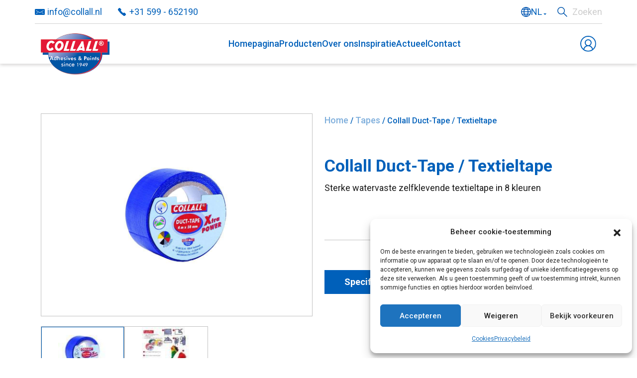

--- FILE ---
content_type: text/html; charset=UTF-8
request_url: https://collall.nl/product/collall-duct-tape-textieltape/
body_size: 21705
content:
<!doctype html>
<html lang="nl-NL">
<head>

<!-- Google tag (gtag.js) -->
<script type="text/plain" data-service="google-analytics" data-category="statistics" async data-cmplz-src="https://www.googletagmanager.com/gtag/js?id=G-B26Y978PBK"></script>
<script>
  window.dataLayer = window.dataLayer || [];
  function gtag(){dataLayer.push(arguments);}
  gtag('js', new Date());

  gtag('config', 'G-B26Y978PBK');
</script>

	<meta charset="UTF-8" />
	<meta name="viewport" content="width=device-width, initial-scale=1" />
    <script src="https://ajax.googleapis.com/ajax/libs/jquery/3.5.1/jquery.min.js"></script>

    <link rel="stylesheet" type="text/css" href="//cdn.jsdelivr.net/npm/slick-carousel@1.8.1/slick/slick.css"/>
    <script type="text/javascript" src="//cdn.jsdelivr.net/npm/slick-carousel@1.8.1/slick/slick.min.js"></script>

    <link href="https://cdn.jsdelivr.net/npm/bootstrap@5.0.0-beta1/dist/css/bootstrap.min.css" rel="stylesheet" integrity="sha384-giJF6kkoqNQ00vy+HMDP7azOuL0xtbfIcaT9wjKHr8RbDVddVHyTfAAsrekwKmP1" crossorigin="anonymous">
    <script src="https://kit.fontawesome.com/53b8fd3ebf.js" crossorigin="anonymous"></script>

    <link rel="preconnect" href="https://fonts.googleapis.com">
    <link rel="preconnect" href="https://fonts.gstatic.com" crossorigin>
    <link href="https://fonts.googleapis.com/css2?family=Roboto:wght@100;400;500;700;900&display=swap" rel="stylesheet">
    <link href="https://fonts.googleapis.com/css2?family=Open+Sans:wght@400;600;700&family=Roboto:wght@100;400;500;700;900&display=swap" rel="stylesheet">

    <script src="https://collall.nl/wp-content/themes/collall/js/js.js"></script>
    <script type="text/javascript">
        $stylesheet_directory_uri = "https://collall.nl/wp-content/themes/collall";
    </script>
    <script type="text/javascript" src="https://collall.nl/wp-content/themes/collall/js/maps.js"></script>
    <link rel="stylesheet" href="https://collall.nl/wp-content/themes/collall/style.css">
    <title>Collall Duct-Tape / Textieltape - Collall</title>
	<meta name='robots' content='index, follow, max-image-preview:large, max-snippet:-1, max-video-preview:-1' />
<link rel="alternate" hreflang="nl" href="https://collall.nl/product/collall-duct-tape-textieltape/" />
<link rel="alternate" hreflang="en" href="https://collall.nl/en/product/collall-duct-tape-textile-tape/" />
<link rel="alternate" hreflang="de" href="https://collall.nl/de/product/collall-textilklebeband/" />
<link rel="alternate" hreflang="fr" href="https://collall.nl/fr/product/collall-bande-adhesive-textile/" />
<link rel="alternate" hreflang="x-default" href="https://collall.nl/product/collall-duct-tape-textieltape/" />

	<!-- This site is optimized with the Yoast SEO plugin v24.8.1 - https://yoast.com/wordpress/plugins/seo/ -->
	<link rel="canonical" href="https://collall.nl/product/collall-duct-tape-textieltape/" />
	<meta property="og:locale" content="nl_NL" />
	<meta property="og:type" content="article" />
	<meta property="og:title" content="Collall Duct-Tape / Textieltape - Collall" />
	<meta property="og:description" content="Sterke watervaste zelfklevende textieltape in 8 kleuren" />
	<meta property="og:url" content="https://collall.nl/product/collall-duct-tape-textieltape/" />
	<meta property="og:site_name" content="Collall" />
	<meta property="article:publisher" content="https://www.facebook.com/people/Collall/100064976852539/" />
	<meta property="article:modified_time" content="2022-12-06T14:14:05+00:00" />
	<meta property="og:image" content="http://collall.nl/wp-content/uploads/2022/02/COLTT3801-Collall-ducttape-blauw-scaled.jpg" />
	<meta property="og:image:width" content="1810" />
	<meta property="og:image:height" content="2560" />
	<meta property="og:image:type" content="image/jpeg" />
	<meta name="twitter:card" content="summary_large_image" />
	<script type="application/ld+json" class="yoast-schema-graph">{"@context":"https://schema.org","@graph":[{"@type":"WebPage","@id":"https://collall.nl/product/collall-duct-tape-textieltape/","url":"https://collall.nl/product/collall-duct-tape-textieltape/","name":"Collall Duct-Tape / Textieltape - Collall","isPartOf":{"@id":"https://collall.nl/#website"},"primaryImageOfPage":{"@id":"https://collall.nl/product/collall-duct-tape-textieltape/#primaryimage"},"image":{"@id":"https://collall.nl/product/collall-duct-tape-textieltape/#primaryimage"},"thumbnailUrl":"https://collall.nl/wp-content/uploads/2022/02/COLTT3801-Collall-ducttape-blauw-scaled.jpg","datePublished":"2022-03-01T09:42:08+00:00","dateModified":"2022-12-06T14:14:05+00:00","breadcrumb":{"@id":"https://collall.nl/product/collall-duct-tape-textieltape/#breadcrumb"},"inLanguage":"nl-NL","potentialAction":[{"@type":"ReadAction","target":["https://collall.nl/product/collall-duct-tape-textieltape/"]}]},{"@type":"ImageObject","inLanguage":"nl-NL","@id":"https://collall.nl/product/collall-duct-tape-textieltape/#primaryimage","url":"https://collall.nl/wp-content/uploads/2022/02/COLTT3801-Collall-ducttape-blauw-scaled.jpg","contentUrl":"https://collall.nl/wp-content/uploads/2022/02/COLTT3801-Collall-ducttape-blauw-scaled.jpg","width":1810,"height":2560},{"@type":"BreadcrumbList","@id":"https://collall.nl/product/collall-duct-tape-textieltape/#breadcrumb","itemListElement":[{"@type":"ListItem","position":1,"name":"Home","item":"https://collall.nl/"},{"@type":"ListItem","position":2,"name":"Producten","item":"https://collall.nl/producten/"},{"@type":"ListItem","position":3,"name":"Collall Duct-Tape / Textieltape"}]},{"@type":"WebSite","@id":"https://collall.nl/#website","url":"https://collall.nl/","name":"Collall","description":"Adhesives &amp; Paints since 1949","publisher":{"@id":"https://collall.nl/#organization"},"potentialAction":[{"@type":"SearchAction","target":{"@type":"EntryPoint","urlTemplate":"https://collall.nl/?s={search_term_string}"},"query-input":{"@type":"PropertyValueSpecification","valueRequired":true,"valueName":"search_term_string"}}],"inLanguage":"nl-NL"},{"@type":"Organization","@id":"https://collall.nl/#organization","name":"Collall B.V.","url":"https://collall.nl/","logo":{"@type":"ImageObject","inLanguage":"nl-NL","@id":"https://collall.nl/#/schema/logo/image/","url":"https://collall.nl/wp-content/uploads/2022/08/Collall-logo-186C_Reflex-blue.jpg","contentUrl":"https://collall.nl/wp-content/uploads/2022/08/Collall-logo-186C_Reflex-blue.jpg","width":1963,"height":1179,"caption":"Collall B.V."},"image":{"@id":"https://collall.nl/#/schema/logo/image/"},"sameAs":["https://www.facebook.com/people/Collall/100064976852539/","https://www.instagram.com/collall_1949/","https://nl.pinterest.com/CollallBV/","https://www.youtube.com/channel/UCrCGuwth_udZhTqJSh5g9zg"]}]}</script>
	<!-- / Yoast SEO plugin. -->


<link rel="alternate" type="application/rss+xml" title="Collall &raquo; Collall Duct-Tape / Textieltape reacties feed" href="https://collall.nl/product/collall-duct-tape-textieltape/feed/" />
<link rel="alternate" title="oEmbed (JSON)" type="application/json+oembed" href="https://collall.nl/wp-json/oembed/1.0/embed?url=https%3A%2F%2Fcollall.nl%2Fproduct%2Fcollall-duct-tape-textieltape%2F" />
<link rel="alternate" title="oEmbed (XML)" type="text/xml+oembed" href="https://collall.nl/wp-json/oembed/1.0/embed?url=https%3A%2F%2Fcollall.nl%2Fproduct%2Fcollall-duct-tape-textieltape%2F&#038;format=xml" />
<style id='wp-img-auto-sizes-contain-inline-css' type='text/css'>
img:is([sizes=auto i],[sizes^="auto," i]){contain-intrinsic-size:3000px 1500px}
/*# sourceURL=wp-img-auto-sizes-contain-inline-css */
</style>
<style id='wp-emoji-styles-inline-css' type='text/css'>

	img.wp-smiley, img.emoji {
		display: inline !important;
		border: none !important;
		box-shadow: none !important;
		height: 1em !important;
		width: 1em !important;
		margin: 0 0.07em !important;
		vertical-align: -0.1em !important;
		background: none !important;
		padding: 0 !important;
	}
/*# sourceURL=wp-emoji-styles-inline-css */
</style>
<link rel='stylesheet' id='wp-block-library-css' href='https://collall.nl/wp-includes/css/dist/block-library/style.min.css?ver=6.9' type='text/css' media='all' />
<link rel='stylesheet' id='wc-blocks-style-css' href='https://collall.nl/wp-content/plugins/woocommerce/assets/client/blocks/wc-blocks.css?ver=wc-10.4.3' type='text/css' media='all' />
<style id='global-styles-inline-css' type='text/css'>
:root{--wp--preset--aspect-ratio--square: 1;--wp--preset--aspect-ratio--4-3: 4/3;--wp--preset--aspect-ratio--3-4: 3/4;--wp--preset--aspect-ratio--3-2: 3/2;--wp--preset--aspect-ratio--2-3: 2/3;--wp--preset--aspect-ratio--16-9: 16/9;--wp--preset--aspect-ratio--9-16: 9/16;--wp--preset--color--black: #000000;--wp--preset--color--cyan-bluish-gray: #abb8c3;--wp--preset--color--white: #ffffff;--wp--preset--color--pale-pink: #f78da7;--wp--preset--color--vivid-red: #cf2e2e;--wp--preset--color--luminous-vivid-orange: #ff6900;--wp--preset--color--luminous-vivid-amber: #fcb900;--wp--preset--color--light-green-cyan: #7bdcb5;--wp--preset--color--vivid-green-cyan: #00d084;--wp--preset--color--pale-cyan-blue: #8ed1fc;--wp--preset--color--vivid-cyan-blue: #0693e3;--wp--preset--color--vivid-purple: #9b51e0;--wp--preset--gradient--vivid-cyan-blue-to-vivid-purple: linear-gradient(135deg,rgb(6,147,227) 0%,rgb(155,81,224) 100%);--wp--preset--gradient--light-green-cyan-to-vivid-green-cyan: linear-gradient(135deg,rgb(122,220,180) 0%,rgb(0,208,130) 100%);--wp--preset--gradient--luminous-vivid-amber-to-luminous-vivid-orange: linear-gradient(135deg,rgb(252,185,0) 0%,rgb(255,105,0) 100%);--wp--preset--gradient--luminous-vivid-orange-to-vivid-red: linear-gradient(135deg,rgb(255,105,0) 0%,rgb(207,46,46) 100%);--wp--preset--gradient--very-light-gray-to-cyan-bluish-gray: linear-gradient(135deg,rgb(238,238,238) 0%,rgb(169,184,195) 100%);--wp--preset--gradient--cool-to-warm-spectrum: linear-gradient(135deg,rgb(74,234,220) 0%,rgb(151,120,209) 20%,rgb(207,42,186) 40%,rgb(238,44,130) 60%,rgb(251,105,98) 80%,rgb(254,248,76) 100%);--wp--preset--gradient--blush-light-purple: linear-gradient(135deg,rgb(255,206,236) 0%,rgb(152,150,240) 100%);--wp--preset--gradient--blush-bordeaux: linear-gradient(135deg,rgb(254,205,165) 0%,rgb(254,45,45) 50%,rgb(107,0,62) 100%);--wp--preset--gradient--luminous-dusk: linear-gradient(135deg,rgb(255,203,112) 0%,rgb(199,81,192) 50%,rgb(65,88,208) 100%);--wp--preset--gradient--pale-ocean: linear-gradient(135deg,rgb(255,245,203) 0%,rgb(182,227,212) 50%,rgb(51,167,181) 100%);--wp--preset--gradient--electric-grass: linear-gradient(135deg,rgb(202,248,128) 0%,rgb(113,206,126) 100%);--wp--preset--gradient--midnight: linear-gradient(135deg,rgb(2,3,129) 0%,rgb(40,116,252) 100%);--wp--preset--font-size--small: 13px;--wp--preset--font-size--medium: 20px;--wp--preset--font-size--large: 36px;--wp--preset--font-size--x-large: 42px;--wp--preset--spacing--20: 0.44rem;--wp--preset--spacing--30: 0.67rem;--wp--preset--spacing--40: 1rem;--wp--preset--spacing--50: 1.5rem;--wp--preset--spacing--60: 2.25rem;--wp--preset--spacing--70: 3.38rem;--wp--preset--spacing--80: 5.06rem;--wp--preset--shadow--natural: 6px 6px 9px rgba(0, 0, 0, 0.2);--wp--preset--shadow--deep: 12px 12px 50px rgba(0, 0, 0, 0.4);--wp--preset--shadow--sharp: 6px 6px 0px rgba(0, 0, 0, 0.2);--wp--preset--shadow--outlined: 6px 6px 0px -3px rgb(255, 255, 255), 6px 6px rgb(0, 0, 0);--wp--preset--shadow--crisp: 6px 6px 0px rgb(0, 0, 0);}:where(.is-layout-flex){gap: 0.5em;}:where(.is-layout-grid){gap: 0.5em;}body .is-layout-flex{display: flex;}.is-layout-flex{flex-wrap: wrap;align-items: center;}.is-layout-flex > :is(*, div){margin: 0;}body .is-layout-grid{display: grid;}.is-layout-grid > :is(*, div){margin: 0;}:where(.wp-block-columns.is-layout-flex){gap: 2em;}:where(.wp-block-columns.is-layout-grid){gap: 2em;}:where(.wp-block-post-template.is-layout-flex){gap: 1.25em;}:where(.wp-block-post-template.is-layout-grid){gap: 1.25em;}.has-black-color{color: var(--wp--preset--color--black) !important;}.has-cyan-bluish-gray-color{color: var(--wp--preset--color--cyan-bluish-gray) !important;}.has-white-color{color: var(--wp--preset--color--white) !important;}.has-pale-pink-color{color: var(--wp--preset--color--pale-pink) !important;}.has-vivid-red-color{color: var(--wp--preset--color--vivid-red) !important;}.has-luminous-vivid-orange-color{color: var(--wp--preset--color--luminous-vivid-orange) !important;}.has-luminous-vivid-amber-color{color: var(--wp--preset--color--luminous-vivid-amber) !important;}.has-light-green-cyan-color{color: var(--wp--preset--color--light-green-cyan) !important;}.has-vivid-green-cyan-color{color: var(--wp--preset--color--vivid-green-cyan) !important;}.has-pale-cyan-blue-color{color: var(--wp--preset--color--pale-cyan-blue) !important;}.has-vivid-cyan-blue-color{color: var(--wp--preset--color--vivid-cyan-blue) !important;}.has-vivid-purple-color{color: var(--wp--preset--color--vivid-purple) !important;}.has-black-background-color{background-color: var(--wp--preset--color--black) !important;}.has-cyan-bluish-gray-background-color{background-color: var(--wp--preset--color--cyan-bluish-gray) !important;}.has-white-background-color{background-color: var(--wp--preset--color--white) !important;}.has-pale-pink-background-color{background-color: var(--wp--preset--color--pale-pink) !important;}.has-vivid-red-background-color{background-color: var(--wp--preset--color--vivid-red) !important;}.has-luminous-vivid-orange-background-color{background-color: var(--wp--preset--color--luminous-vivid-orange) !important;}.has-luminous-vivid-amber-background-color{background-color: var(--wp--preset--color--luminous-vivid-amber) !important;}.has-light-green-cyan-background-color{background-color: var(--wp--preset--color--light-green-cyan) !important;}.has-vivid-green-cyan-background-color{background-color: var(--wp--preset--color--vivid-green-cyan) !important;}.has-pale-cyan-blue-background-color{background-color: var(--wp--preset--color--pale-cyan-blue) !important;}.has-vivid-cyan-blue-background-color{background-color: var(--wp--preset--color--vivid-cyan-blue) !important;}.has-vivid-purple-background-color{background-color: var(--wp--preset--color--vivid-purple) !important;}.has-black-border-color{border-color: var(--wp--preset--color--black) !important;}.has-cyan-bluish-gray-border-color{border-color: var(--wp--preset--color--cyan-bluish-gray) !important;}.has-white-border-color{border-color: var(--wp--preset--color--white) !important;}.has-pale-pink-border-color{border-color: var(--wp--preset--color--pale-pink) !important;}.has-vivid-red-border-color{border-color: var(--wp--preset--color--vivid-red) !important;}.has-luminous-vivid-orange-border-color{border-color: var(--wp--preset--color--luminous-vivid-orange) !important;}.has-luminous-vivid-amber-border-color{border-color: var(--wp--preset--color--luminous-vivid-amber) !important;}.has-light-green-cyan-border-color{border-color: var(--wp--preset--color--light-green-cyan) !important;}.has-vivid-green-cyan-border-color{border-color: var(--wp--preset--color--vivid-green-cyan) !important;}.has-pale-cyan-blue-border-color{border-color: var(--wp--preset--color--pale-cyan-blue) !important;}.has-vivid-cyan-blue-border-color{border-color: var(--wp--preset--color--vivid-cyan-blue) !important;}.has-vivid-purple-border-color{border-color: var(--wp--preset--color--vivid-purple) !important;}.has-vivid-cyan-blue-to-vivid-purple-gradient-background{background: var(--wp--preset--gradient--vivid-cyan-blue-to-vivid-purple) !important;}.has-light-green-cyan-to-vivid-green-cyan-gradient-background{background: var(--wp--preset--gradient--light-green-cyan-to-vivid-green-cyan) !important;}.has-luminous-vivid-amber-to-luminous-vivid-orange-gradient-background{background: var(--wp--preset--gradient--luminous-vivid-amber-to-luminous-vivid-orange) !important;}.has-luminous-vivid-orange-to-vivid-red-gradient-background{background: var(--wp--preset--gradient--luminous-vivid-orange-to-vivid-red) !important;}.has-very-light-gray-to-cyan-bluish-gray-gradient-background{background: var(--wp--preset--gradient--very-light-gray-to-cyan-bluish-gray) !important;}.has-cool-to-warm-spectrum-gradient-background{background: var(--wp--preset--gradient--cool-to-warm-spectrum) !important;}.has-blush-light-purple-gradient-background{background: var(--wp--preset--gradient--blush-light-purple) !important;}.has-blush-bordeaux-gradient-background{background: var(--wp--preset--gradient--blush-bordeaux) !important;}.has-luminous-dusk-gradient-background{background: var(--wp--preset--gradient--luminous-dusk) !important;}.has-pale-ocean-gradient-background{background: var(--wp--preset--gradient--pale-ocean) !important;}.has-electric-grass-gradient-background{background: var(--wp--preset--gradient--electric-grass) !important;}.has-midnight-gradient-background{background: var(--wp--preset--gradient--midnight) !important;}.has-small-font-size{font-size: var(--wp--preset--font-size--small) !important;}.has-medium-font-size{font-size: var(--wp--preset--font-size--medium) !important;}.has-large-font-size{font-size: var(--wp--preset--font-size--large) !important;}.has-x-large-font-size{font-size: var(--wp--preset--font-size--x-large) !important;}
/*# sourceURL=global-styles-inline-css */
</style>

<style id='classic-theme-styles-inline-css' type='text/css'>
/*! This file is auto-generated */
.wp-block-button__link{color:#fff;background-color:#32373c;border-radius:9999px;box-shadow:none;text-decoration:none;padding:calc(.667em + 2px) calc(1.333em + 2px);font-size:1.125em}.wp-block-file__button{background:#32373c;color:#fff;text-decoration:none}
/*# sourceURL=/wp-includes/css/classic-themes.min.css */
</style>
<link rel='stylesheet' id='photoswipe-css' href='https://collall.nl/wp-content/plugins/woocommerce/assets/css/photoswipe/photoswipe.min.css?ver=10.4.3' type='text/css' media='all' />
<link rel='stylesheet' id='photoswipe-default-skin-css' href='https://collall.nl/wp-content/plugins/woocommerce/assets/css/photoswipe/default-skin/default-skin.min.css?ver=10.4.3' type='text/css' media='all' />
<link rel='stylesheet' id='woocommerce-layout-css' href='https://collall.nl/wp-content/plugins/woocommerce/assets/css/woocommerce-layout.css?ver=10.4.3' type='text/css' media='all' />
<link rel='stylesheet' id='woocommerce-smallscreen-css' href='https://collall.nl/wp-content/plugins/woocommerce/assets/css/woocommerce-smallscreen.css?ver=10.4.3' type='text/css' media='only screen and (max-width: 768px)' />
<link rel='stylesheet' id='woocommerce-general-css' href='https://collall.nl/wp-content/plugins/woocommerce/assets/css/woocommerce.css?ver=10.4.3' type='text/css' media='all' />
<style id='woocommerce-inline-inline-css' type='text/css'>
.woocommerce form .form-row .required { visibility: visible; }
/*# sourceURL=woocommerce-inline-inline-css */
</style>
<link rel='stylesheet' id='wpml-menu-item-0-css' href='https://collall.nl/wp-content/plugins/sitepress-multilingual-cms/templates/language-switchers/menu-item/style.min.css?ver=1' type='text/css' media='all' />
<link rel='stylesheet' id='cmplz-general-css' href='https://collall.nl/wp-content/plugins/complianz-gdpr/assets/css/cookieblocker.min.css?ver=1736236103' type='text/css' media='all' />
<link rel='stylesheet' id='ion.range-slider-css' href='https://collall.nl/wp-content/plugins/yith-woocommerce-ajax-product-filter-premium/assets/css/ion.range-slider.css?ver=2.3.1' type='text/css' media='all' />
<link rel='stylesheet' id='yith-wcan-shortcodes-css' href='https://collall.nl/wp-content/plugins/yith-woocommerce-ajax-product-filter-premium/assets/css/shortcodes.css?ver=4.0.4' type='text/css' media='all' />
<style id='yith-wcan-shortcodes-inline-css' type='text/css'>
:root{
	--yith-wcan-filters_colors_titles: #FFFFFF;
	--yith-wcan-filters_colors_background: rgb(255,255,255);
	--yith-wcan-filters_colors_accent: #A7144C;
	--yith-wcan-filters_colors_accent_r: 167;
	--yith-wcan-filters_colors_accent_g: 20;
	--yith-wcan-filters_colors_accent_b: 76;
	--yith-wcan-color_swatches_border_radius: 5px;
	--yith-wcan-color_swatches_size: 30px;
	--yith-wcan-labels_style_background: rgb(0,96,186);
	--yith-wcan-labels_style_background_hover: #A7144C;
	--yith-wcan-labels_style_background_active: #A7144C;
	--yith-wcan-labels_style_text: #434343;
	--yith-wcan-labels_style_text_hover: #FFFFFF;
	--yith-wcan-labels_style_text_active: #FFFFFF;
	--yith-wcan-anchors_style_text: #434343;
	--yith-wcan-anchors_style_text_hover: #A7144C;
	--yith-wcan-anchors_style_text_active: #A7144C;
}
/*# sourceURL=yith-wcan-shortcodes-inline-css */
</style>
<script type="text/javascript" id="wpml-cookie-js-extra">
/* <![CDATA[ */
var wpml_cookies = {"wp-wpml_current_language":{"value":"nl","expires":1,"path":"/"}};
var wpml_cookies = {"wp-wpml_current_language":{"value":"nl","expires":1,"path":"/"}};
//# sourceURL=wpml-cookie-js-extra
/* ]]> */
</script>
<script type="text/javascript" src="https://collall.nl/wp-content/plugins/sitepress-multilingual-cms/res/js/cookies/language-cookie.js?ver=486900" id="wpml-cookie-js" defer="defer" data-wp-strategy="defer"></script>
<script type="text/javascript" src="https://collall.nl/wp-includes/js/jquery/jquery.min.js?ver=3.7.1" id="jquery-core-js"></script>
<script type="text/javascript" src="https://collall.nl/wp-includes/js/jquery/jquery-migrate.min.js?ver=3.4.1" id="jquery-migrate-js"></script>
<script type="text/javascript" src="https://collall.nl/wp-content/plugins/woocommerce/assets/js/jquery-blockui/jquery.blockUI.min.js?ver=2.7.0-wc.10.4.3" id="wc-jquery-blockui-js" defer="defer" data-wp-strategy="defer"></script>
<script type="text/javascript" id="wc-add-to-cart-js-extra">
/* <![CDATA[ */
var wc_add_to_cart_params = {"ajax_url":"/wp-admin/admin-ajax.php","wc_ajax_url":"/?wc-ajax=%%endpoint%%","i18n_view_cart":"Bekijk prijsaanvraag","cart_url":"https://collall.nl/cart/","is_cart":"","cart_redirect_after_add":"no"};
//# sourceURL=wc-add-to-cart-js-extra
/* ]]> */
</script>
<script type="text/javascript" src="https://collall.nl/wp-content/plugins/woocommerce/assets/js/frontend/add-to-cart.min.js?ver=10.4.3" id="wc-add-to-cart-js" defer="defer" data-wp-strategy="defer"></script>
<script type="text/javascript" src="https://collall.nl/wp-content/plugins/woocommerce/assets/js/flexslider/jquery.flexslider.min.js?ver=2.7.2-wc.10.4.3" id="wc-flexslider-js" defer="defer" data-wp-strategy="defer"></script>
<script type="text/javascript" src="https://collall.nl/wp-content/plugins/woocommerce/assets/js/photoswipe/photoswipe.min.js?ver=4.1.1-wc.10.4.3" id="wc-photoswipe-js" defer="defer" data-wp-strategy="defer"></script>
<script type="text/javascript" src="https://collall.nl/wp-content/plugins/woocommerce/assets/js/photoswipe/photoswipe-ui-default.min.js?ver=4.1.1-wc.10.4.3" id="wc-photoswipe-ui-default-js" defer="defer" data-wp-strategy="defer"></script>
<script type="text/javascript" id="wc-single-product-js-extra">
/* <![CDATA[ */
var wc_single_product_params = {"i18n_required_rating_text":"Selecteer een waardering","i18n_rating_options":["1 of 5 stars","2 of 5 stars","3 of 5 stars","4 of 5 stars","5 of 5 stars"],"i18n_product_gallery_trigger_text":"Afbeeldinggalerij in volledig scherm bekijken","review_rating_required":"yes","flexslider":{"rtl":false,"animation":"slide","smoothHeight":true,"directionNav":false,"controlNav":"thumbnails","slideshow":false,"animationSpeed":500,"animationLoop":false,"allowOneSlide":false},"zoom_enabled":"","zoom_options":[],"photoswipe_enabled":"1","photoswipe_options":{"shareEl":false,"closeOnScroll":false,"history":false,"hideAnimationDuration":0,"showAnimationDuration":0},"flexslider_enabled":"1"};
//# sourceURL=wc-single-product-js-extra
/* ]]> */
</script>
<script type="text/javascript" src="https://collall.nl/wp-content/plugins/woocommerce/assets/js/frontend/single-product.min.js?ver=10.4.3" id="wc-single-product-js" defer="defer" data-wp-strategy="defer"></script>
<script type="text/javascript" src="https://collall.nl/wp-content/plugins/woocommerce/assets/js/js-cookie/js.cookie.min.js?ver=2.1.4-wc.10.4.3" id="wc-js-cookie-js" defer="defer" data-wp-strategy="defer"></script>
<script type="text/javascript" id="woocommerce-js-extra">
/* <![CDATA[ */
var woocommerce_params = {"ajax_url":"/wp-admin/admin-ajax.php","wc_ajax_url":"/?wc-ajax=%%endpoint%%","i18n_password_show":"Show password","i18n_password_hide":"Hide password"};
//# sourceURL=woocommerce-js-extra
/* ]]> */
</script>
<script type="text/javascript" src="https://collall.nl/wp-content/plugins/woocommerce/assets/js/frontend/woocommerce.min.js?ver=10.4.3" id="woocommerce-js" defer="defer" data-wp-strategy="defer"></script>
<link rel="https://api.w.org/" href="https://collall.nl/wp-json/" /><link rel="alternate" title="JSON" type="application/json" href="https://collall.nl/wp-json/wp/v2/product/13896" /><link rel="EditURI" type="application/rsd+xml" title="RSD" href="https://collall.nl/xmlrpc.php?rsd" />
<meta name="generator" content="WordPress 6.9" />
<meta name="generator" content="WooCommerce 10.4.3" />
<link rel='shortlink' href='https://collall.nl/?p=13896' />
<meta name="generator" content="WPML ver:4.8.6 stt:37,1,4,3;" />
<meta name="generator" content="performance-lab 3.7.0; plugins: webp-uploads">
<meta name="generator" content="webp-uploads 2.4.0">
			<style>.cmplz-hidden {
					display: none !important;
				}</style>	<noscript><style>.woocommerce-product-gallery{ opacity: 1 !important; }</style></noscript>
	<link rel="icon" href="https://collall.nl/wp-content/uploads/2022/02/cropped-favicon-32x32.png" sizes="32x32" />
<link rel="icon" href="https://collall.nl/wp-content/uploads/2022/02/cropped-favicon-192x192.png" sizes="192x192" />
<link rel="apple-touch-icon" href="https://collall.nl/wp-content/uploads/2022/02/cropped-favicon-180x180.png" />
<meta name="msapplication-TileImage" content="https://collall.nl/wp-content/uploads/2022/02/cropped-favicon-270x270.png" />
		<style type="text/css" id="wp-custom-css">
			.toptitle {
	font-weight: 700;
	color: white;
}

/*
.pane--double-content .col-lg-6.media-col .img-div.lazy {
    position: relative;
    overflow: hidden;
}

.pane--double-content .col-lg-6.media-col .img-div.lazy::before {
    position: absolute;
    top: 0;
    left: -75%;
    z-index: 2;
    display: block;
    content: '';
    width: 50%;
    height: 100%;
    background: linear-gradient(to right, rgba(255,255,255,0) 0%, rgba(255,255,255,.3) 100%);
    transform: skewX(-25deg);
}

.pane--double-content .col-lg-6.media-col .img-div.lazy:hover::before {
    animation: shine 2.5s;
}

@keyframes shine {
    100% {
        left: 125%;
    }
}

.pane--double-content .col-lg-6.media-col .img-div.lazy:hover {
	transform: scale(1.02);
}

.pane--double-content .col-lg-6.media-col .img-div.lazy {
    transition: transform .25s ease-in-out;
}
*/
.col-lg-6.hero-data h2 { font-weight: bold; font-size: 2.9rem;}

		</style>
		</head>

<body>
    <div class="overlay"></div>

    <header class="header">
                <div class="px-4 px-lg-3 header-mid">
           <div class="container d-flex justify-content-between">
               
               <div class="d-flex align-items-center">
                    <a class="mail" href="mailto:info@collall.nl">info@collall.nl</a>
                    <a class="tel" href="tel:+31599652190">+31 599 - 652190</a>
               </div>

               <div class="d-flex">
                    <div class="lang-select">
                        <img src="https://collall.nl/wp-content/themes/collall/img/icon-language.svg" alt="icon language select">
                        <div class="menu-lang-select-container"><ul id="menu-lang-select" class="menu"><li class='menu-item wpml-ls-slot-20 wpml-ls-item wpml-ls-item-nl wpml-ls-current-language wpml-ls-menu-item wpml-ls-first-item menu-item-type-wpml_ls_menu_item menu-item-object-wpml_ls_menu_item menu-item-has-children'><div class="language-trigger"><div class="drop"><span>
<span class="wpml-ls-display">NL</span></span></div>
<ul class="sub-menu">
<li class='menu-item wpml-ls-slot-20 wpml-ls-item wpml-ls-item-en wpml-ls-menu-item menu-item-type-wpml_ls_menu_item menu-item-object-wpml_ls_menu_item'><a href="https://collall.nl/en/product/collall-duct-tape-textile-tape/">
<span class="wpml-ls-display">EN</span></a></li>
<li class='menu-item wpml-ls-slot-20 wpml-ls-item wpml-ls-item-de wpml-ls-menu-item menu-item-type-wpml_ls_menu_item menu-item-object-wpml_ls_menu_item'><a href="https://collall.nl/de/product/collall-textilklebeband/">
<span class="wpml-ls-display">DE</span></a></li>
<li class='menu-item wpml-ls-slot-20 wpml-ls-item wpml-ls-item-fr wpml-ls-menu-item wpml-ls-last-item menu-item-type-wpml_ls_menu_item menu-item-object-wpml_ls_menu_item'><a href="https://collall.nl/fr/product/collall-bande-adhesive-textile/">
<span class="wpml-ls-display">FR</span></a></li>
</ul>
</li>
</ul></div>                    </div>

                    
     <form role="search" method="get" id="searchform" class="searchform" action="https://collall.nl/">
     <div class="search-toggle-button"><span>Zoeken</span></div>
        <div class="search-div">
            <input type="text" value="" name="s" id="s" placeholder="Zoeken">
            <input type="submit" id="searchsubmit" value="Zoeken">
            <span class="close-search">
                <span></span>
                <span></span>
            </span>
        </div>
    </form>
                    </div>
           </div>
        </div>

        <!-- Desktop Menu -->
        <div class="d-none d-xl-block desktop__menu">
            <div class="container">
                <div class="d-flex justify-content-between align-items-center desktop__menu-row">
                    <div>
                        <a class="logo" href="https://collall.nl">
                            <img src="https://collall.nl/wp-content/themes/collall/img/logo.png" alt="logo">
                        </a>
                    </div>

                    <div class="px-4">
                        <div class="menu-header-menu-container"><ul id="menu-header-menu" class="menu"><li id="menu-item-91" class="menu-item menu-item-type-post_type menu-item-object-page menu-item-home menu-item-91"><a href="https://collall.nl/">Homepagina</a></li>
<li id="menu-item-194" class="menu-item menu-item-type-post_type menu-item-object-page current_page_parent menu-item-194"><a href="https://collall.nl/producten/">Producten</a></li>
<li id="menu-item-296" class="menu-item menu-item-type-post_type menu-item-object-page menu-item-296"><a href="https://collall.nl/over-ons/">Over ons</a></li>
<li id="menu-item-375" class="menu-item menu-item-type-post_type menu-item-object-page menu-item-375"><a href="https://collall.nl/inspiratie/">Inspiratie</a></li>
<li id="menu-item-374" class="menu-item menu-item-type-post_type menu-item-object-page menu-item-374"><a href="https://collall.nl/actueel/">Actueel</a></li>
<li id="menu-item-295" class="menu-item menu-item-type-post_type menu-item-object-page menu-item-295"><a href="https://collall.nl/contact/">Contact</a></li>
</ul></div>                    </div>

                    <div class="d-flex align-items-center desktop__menu-settings">
                        
                        
                        <a class="login" href="https://collall.nl/my-account/">
                            <img src="https://collall.nl/wp-content/themes/collall/img/icon-user.svg" alt="icon user">
                        </a>
                    </div>
                </div>
            </div>
        </div>

        <!-- Mobile Menu -->
        <div class="d-xl-none mobile__menu">
            <div class="container px-4 px-sm-0">
                <div class="d-flex align-items-center justify-content-between">
                    <div class="hamburger">
                        <div class="hamburger-icon">
                            <div class="hamburger-stripe"></div>
                        </div>
                        <span>Menu</span>
                    </div>

                    <a class="logo" href="https://collall.nl">
                        <img src="https://collall.nl/wp-content/themes/collall/img/logo.png" alt="logo">
                    </a>

                    <div class="d-flex align-items-center mobile__menu-settings">
                        
                        
                                                <a class="login" href="https://collall.nl/my-account/">
                            <img src="https://collall.nl/wp-content/themes/collall/img/icon-user.svg" alt="icon user">
                        </a>
                                            </div>
                </div>
            </div>
        </div>
    </header>

    <div class="mobile__menu-menu">
        <div class="d-flex justify-content-center align-items-center mobile__menu-bar">
            <div>Menu</div>
            <div class="menu-close">
            <svg xmlns="http://www.w3.org/2000/svg" width="9.267" height="9.268" viewBox="0 0 9.267 9.268">
            <g id="Group_118" data-name="Group 118" transform="translate(-319.146 -20.146)">
                <path id="Path_228" data-name="Path 228" d="M-11857.116,4703.1l8.56,8.56" transform="translate(12176.616 -4682.598)" fill="none" stroke="#fff" stroke-width="1"/>
                <path id="Path_229" data-name="Path 229" d="M-11857.116,4703.1l8.56,8.56" transform="translate(5031.158 11877.617) rotate(90)" fill="none" stroke="#fff" stroke-width="1"/>
            </g>
            </svg>
            </div>
        </div>
        <div>
            <div class="menu-header-menu-container"><ul id="menu-header-menu-1" class="menu"><li class="menu-item menu-item-type-post_type menu-item-object-page menu-item-home menu-item-91"><a href="https://collall.nl/">Homepagina</a></li>
<li class="menu-item menu-item-type-post_type menu-item-object-page current_page_parent menu-item-194"><a href="https://collall.nl/producten/">Producten</a></li>
<li class="menu-item menu-item-type-post_type menu-item-object-page menu-item-296"><a href="https://collall.nl/over-ons/">Over ons</a></li>
<li class="menu-item menu-item-type-post_type menu-item-object-page menu-item-375"><a href="https://collall.nl/inspiratie/">Inspiratie</a></li>
<li class="menu-item menu-item-type-post_type menu-item-object-page menu-item-374"><a href="https://collall.nl/actueel/">Actueel</a></li>
<li class="menu-item menu-item-type-post_type menu-item-object-page menu-item-295"><a href="https://collall.nl/contact/">Contact</a></li>
</ul></div>        </div>

        <div class="d-flex flex-column-reverse align-items-center mobile__menu-settings">
            
            
            <a class="login" href="https://collall.nl/my-account/">
                <img src="https://collall.nl/wp-content/themes/collall/img/icon-user.svg" alt="icon user">
            </a>
        </div>
    </div>
    <div class="fixed-header-offset"></div>
        <div class="woocommerce-notices-wrapper"></div>
<div class="pane pane--product" id="product-13896" class="product type-product post-13896 status-publish first instock product_cat-tapes has-post-thumbnail shipping-taxable purchasable product-type-variable">
    <div class="container">
        <div class="row">
            <div class="col-lg-6 product-gallery-col">
                                
                <div class=" woocommerce-product-gallery woocommerce-product-gallery--with-images woocommerce-product-gallery--columns-4 images" data-columns="4" style="opacity: 0; transition: opacity .25s ease-in-out;">
                                        <figure class="woocommerce-product-gallery__wrapper">
                        <div data-thumb="https://collall.nl/wp-content/uploads/2022/02/COLTT3801-Collall-ducttape-blauw-100x100.jpg" data-thumb-alt="Collall Duct-Tape / Textieltape" data-thumb-srcset="https://collall.nl/wp-content/uploads/2022/02/COLTT3801-Collall-ducttape-blauw-100x100.jpg 100w, https://collall.nl/wp-content/uploads/2022/02/COLTT3801-Collall-ducttape-blauw-150x150.jpg 150w, https://collall.nl/wp-content/uploads/2022/02/COLTT3801-Collall-ducttape-blauw-740x740.jpg 740w, https://collall.nl/wp-content/uploads/2022/02/COLTT3801-Collall-ducttape-blauw-1440x1440.jpg 1440w, https://collall.nl/wp-content/uploads/2022/02/COLTT3801-Collall-ducttape-blauw-600x600.jpg 600w, https://collall.nl/wp-content/uploads/2022/02/COLTT3801-Collall-ducttape-blauw-300x300.jpg 300w"  data-thumb-sizes="(max-width: 100px) 100vw, 100px" class="woocommerce-product-gallery__image"><a href="https://collall.nl/wp-content/uploads/2022/02/COLTT3801-Collall-ducttape-blauw-scaled.jpg"><img width="600" height="849" src="https://collall.nl/wp-content/uploads/2022/02/COLTT3801-Collall-ducttape-blauw-600x849.jpg" class="wp-post-image" alt="Collall Duct-Tape / Textieltape" data-caption="" data-src="https://collall.nl/wp-content/uploads/2022/02/COLTT3801-Collall-ducttape-blauw-scaled.jpg" data-large_image="https://collall.nl/wp-content/uploads/2022/02/COLTT3801-Collall-ducttape-blauw-scaled.jpg" data-large_image_width="1810" data-large_image_height="2560" decoding="async" fetchpriority="high" srcset="https://collall.nl/wp-content/uploads/2022/02/COLTT3801-Collall-ducttape-blauw-600x849.jpg 600w, https://collall.nl/wp-content/uploads/2022/02/COLTT3801-Collall-ducttape-blauw-212x300.jpg 212w, https://collall.nl/wp-content/uploads/2022/02/COLTT3801-Collall-ducttape-blauw-724x1024.jpg 724w, https://collall.nl/wp-content/uploads/2022/02/COLTT3801-Collall-ducttape-blauw-768x1086.jpg 768w, https://collall.nl/wp-content/uploads/2022/02/COLTT3801-Collall-ducttape-blauw-1086x1536.jpg 1086w, https://collall.nl/wp-content/uploads/2022/02/COLTT3801-Collall-ducttape-blauw-1448x2048.jpg 1448w, https://collall.nl/wp-content/uploads/2022/02/COLTT3801-Collall-ducttape-blauw-167x236.jpg 167w, https://collall.nl/wp-content/uploads/2022/02/COLTT3801-Collall-ducttape-blauw-scaled.jpg 1810w" sizes="(max-width: 600px) 100vw, 600px" /></a></div><div data-thumb="https://collall.nl/wp-content/uploads/2022/03/180-Collall-textieltape-knutseljuf_Ede-100x100.jpg" data-thumb-alt="Collall Duct-Tape / Textieltape" data-thumb-srcset="https://collall.nl/wp-content/uploads/2022/03/180-Collall-textieltape-knutseljuf_Ede-100x100.jpg 100w, https://collall.nl/wp-content/uploads/2022/03/180-Collall-textieltape-knutseljuf_Ede-150x150.jpg 150w, https://collall.nl/wp-content/uploads/2022/03/180-Collall-textieltape-knutseljuf_Ede-300x300.jpg 300w"  data-thumb-sizes="(max-width: 100px) 100vw, 100px" class="woocommerce-product-gallery__image"><a href="https://collall.nl/wp-content/uploads/2022/03/180-Collall-textieltape-knutseljuf_Ede.jpg"><img width="580" height="1146" src="https://collall.nl/wp-content/uploads/2022/03/180-Collall-textieltape-knutseljuf_Ede.jpg" class="" alt="Collall Duct-Tape / Textieltape" data-caption="" data-src="https://collall.nl/wp-content/uploads/2022/03/180-Collall-textieltape-knutseljuf_Ede.jpg" data-large_image="https://collall.nl/wp-content/uploads/2022/03/180-Collall-textieltape-knutseljuf_Ede.jpg" data-large_image_width="580" data-large_image_height="1146" decoding="async" srcset="https://collall.nl/wp-content/uploads/2022/03/180-Collall-textieltape-knutseljuf_Ede.jpg 580w, https://collall.nl/wp-content/uploads/2022/03/180-Collall-textieltape-knutseljuf_Ede-152x300.jpg 152w, https://collall.nl/wp-content/uploads/2022/03/180-Collall-textieltape-knutseljuf_Ede-518x1024.jpg 518w, https://collall.nl/wp-content/uploads/2022/03/180-Collall-textieltape-knutseljuf_Ede-119x236.jpg 119w" sizes="(max-width: 580px) 100vw, 580px" /></a></div>                    </figure>
                </div>
            </div>
            <div class="col-lg-6 mt-3 mt-lg-0 product-data">
                <nav class="woocommerce-breadcrumb" aria-label="Breadcrumb"><a href="https://collall.nl">Home</a>&nbsp;&#47;&nbsp;<a href="https://collall.nl/product-category/tapes/">Tapes</a>&nbsp;&#47;&nbsp;Collall Duct-Tape / Textieltape</nav>                <h2>Collall Duct-Tape / Textieltape</h2>

                <div class="short-description">
                    <p>Sterke watervaste zelfklevende textieltape in 8 kleuren</p>
                </div>

                <div class="flex-wrap offerte-order">
                                    </div>

                <div class="specs ">
                    <h4 class="filter-title">Specificaties</h4>
                    <div class="filter-content">
                        <p>Sterke watervaste zelfklevende textieltape in 8 kleuren. De tape is met de hand afscheurbaar.</p>
<p><strong>Gebruik en toepassingen</strong><br />
Het verstevigen en repareren van boekruggen, het markeren (div. kleuren) van boeken (methoden) of routes, het vastzetten en fixeren van snoeren. Met Duct-tape kan je nog meer maken en versieren, o.a. armbanden, portemonnees, bloemenpennen, tassen, enz. Combineer de brede met de smalle tape voor een mooi resultaat.</p>
                    </div>
                </div>
            </div>
        </div>
    </div>
</div>

<div class="thumbnail-modal">
    <img src="#" alt="product thumbnail">
</div>

<div class="pane pane--orderlijst" id="orderlijst">
    <div class="container">

                    <div class="row">
                <div class="col">
                </div>
            </div>
        
        <form class="variations_form cart" action="https://collall.nl/product/collall-duct-tape-textieltape/" method="post" enctype='multipart/form-data' data-product_id="13896" data-product_variations="[{&quot;attributes&quot;:{&quot;attribute_pa_variable&quot;:&quot;textieltape-blauw-4-mtr&quot;},&quot;availability_html&quot;:&quot;&quot;,&quot;backorders_allowed&quot;:false,&quot;dimensions&quot;:{&quot;length&quot;:&quot;&quot;,&quot;width&quot;:&quot;&quot;,&quot;height&quot;:&quot;&quot;},&quot;dimensions_html&quot;:&quot;N\/B&quot;,&quot;display_price&quot;:1,&quot;display_regular_price&quot;:1,&quot;image&quot;:{&quot;title&quot;:&quot;COLTT19-Collall-Textil Tape-blue&quot;,&quot;caption&quot;:&quot;&quot;,&quot;url&quot;:&quot;https:\/\/collall.nl\/wp-content\/uploads\/2022\/03\/COLTT19-Collall-Textil-Tape-blue.jpg&quot;,&quot;alt&quot;:&quot;COLTT19-Collall-Textil Tape-blue&quot;,&quot;src&quot;:&quot;https:\/\/collall.nl\/wp-content\/uploads\/2022\/03\/COLTT19-Collall-Textil-Tape-blue-600x600.jpg&quot;,&quot;srcset&quot;:&quot;https:\/\/collall.nl\/wp-content\/uploads\/2022\/03\/COLTT19-Collall-Textil-Tape-blue-600x600.jpg 600w, https:\/\/collall.nl\/wp-content\/uploads\/2022\/03\/COLTT19-Collall-Textil-Tape-blue-300x300.jpg 300w, https:\/\/collall.nl\/wp-content\/uploads\/2022\/03\/COLTT19-Collall-Textil-Tape-blue-150x150.jpg 150w, https:\/\/collall.nl\/wp-content\/uploads\/2022\/03\/COLTT19-Collall-Textil-Tape-blue-768x768.jpg 768w, https:\/\/collall.nl\/wp-content\/uploads\/2022\/03\/COLTT19-Collall-Textil-Tape-blue-740x740.jpg 740w, https:\/\/collall.nl\/wp-content\/uploads\/2022\/03\/COLTT19-Collall-Textil-Tape-blue-236x236.jpg 236w, https:\/\/collall.nl\/wp-content\/uploads\/2022\/03\/COLTT19-Collall-Textil-Tape-blue-100x100.jpg 100w, https:\/\/collall.nl\/wp-content\/uploads\/2022\/03\/COLTT19-Collall-Textil-Tape-blue.jpg 800w&quot;,&quot;sizes&quot;:&quot;(max-width: 600px) 100vw, 600px&quot;,&quot;full_src&quot;:&quot;https:\/\/collall.nl\/wp-content\/uploads\/2022\/03\/COLTT19-Collall-Textil-Tape-blue.jpg&quot;,&quot;full_src_w&quot;:800,&quot;full_src_h&quot;:800,&quot;gallery_thumbnail_src&quot;:&quot;https:\/\/collall.nl\/wp-content\/uploads\/2022\/03\/COLTT19-Collall-Textil-Tape-blue-100x100.jpg&quot;,&quot;gallery_thumbnail_src_w&quot;:100,&quot;gallery_thumbnail_src_h&quot;:100,&quot;thumb_src&quot;:&quot;https:\/\/collall.nl\/wp-content\/uploads\/2022\/03\/COLTT19-Collall-Textil-Tape-blue-300x300.jpg&quot;,&quot;thumb_src_w&quot;:300,&quot;thumb_src_h&quot;:300,&quot;src_w&quot;:600,&quot;src_h&quot;:600},&quot;image_id&quot;:21620,&quot;is_downloadable&quot;:false,&quot;is_in_stock&quot;:true,&quot;is_purchasable&quot;:true,&quot;is_sold_individually&quot;:&quot;no&quot;,&quot;is_virtual&quot;:false,&quot;max_qty&quot;:&quot;&quot;,&quot;min_qty&quot;:1,&quot;price_html&quot;:&quot;&quot;,&quot;sku&quot;:&quot;COLTT1901&quot;,&quot;variation_description&quot;:&quot;&quot;,&quot;variation_id&quot;:13905,&quot;variation_is_active&quot;:true,&quot;variation_is_visible&quot;:true,&quot;weight&quot;:&quot;&quot;,&quot;weight_html&quot;:&quot;N\/B&quot;,&quot;ean&quot;:&quot;&lt;div class=\&quot;woocommerce_custom_field\&quot;&gt;Custom Field: &lt;span&gt;&lt;\/span&gt;&lt;\/div&gt;&quot;},{&quot;attributes&quot;:{&quot;attribute_pa_variable&quot;:&quot;textieltape-rood-4-mtr&quot;},&quot;availability_html&quot;:&quot;&quot;,&quot;backorders_allowed&quot;:false,&quot;dimensions&quot;:{&quot;length&quot;:&quot;&quot;,&quot;width&quot;:&quot;&quot;,&quot;height&quot;:&quot;&quot;},&quot;dimensions_html&quot;:&quot;N\/B&quot;,&quot;display_price&quot;:1,&quot;display_regular_price&quot;:1,&quot;image&quot;:{&quot;title&quot;:&quot;COLTT19-Collall-Textil Tape-red&quot;,&quot;caption&quot;:&quot;&quot;,&quot;url&quot;:&quot;https:\/\/collall.nl\/wp-content\/uploads\/2022\/03\/COLTT19-Collall-Textil-Tape-red.jpg&quot;,&quot;alt&quot;:&quot;COLTT19-Collall-Textil Tape-red&quot;,&quot;src&quot;:&quot;https:\/\/collall.nl\/wp-content\/uploads\/2022\/03\/COLTT19-Collall-Textil-Tape-red-600x600.jpg&quot;,&quot;srcset&quot;:&quot;https:\/\/collall.nl\/wp-content\/uploads\/2022\/03\/COLTT19-Collall-Textil-Tape-red-600x600.jpg 600w, https:\/\/collall.nl\/wp-content\/uploads\/2022\/03\/COLTT19-Collall-Textil-Tape-red-300x300.jpg 300w, https:\/\/collall.nl\/wp-content\/uploads\/2022\/03\/COLTT19-Collall-Textil-Tape-red-150x150.jpg 150w, https:\/\/collall.nl\/wp-content\/uploads\/2022\/03\/COLTT19-Collall-Textil-Tape-red-768x768.jpg 768w, https:\/\/collall.nl\/wp-content\/uploads\/2022\/03\/COLTT19-Collall-Textil-Tape-red-740x740.jpg 740w, https:\/\/collall.nl\/wp-content\/uploads\/2022\/03\/COLTT19-Collall-Textil-Tape-red-236x236.jpg 236w, https:\/\/collall.nl\/wp-content\/uploads\/2022\/03\/COLTT19-Collall-Textil-Tape-red-100x100.jpg 100w, https:\/\/collall.nl\/wp-content\/uploads\/2022\/03\/COLTT19-Collall-Textil-Tape-red.jpg 800w&quot;,&quot;sizes&quot;:&quot;(max-width: 600px) 100vw, 600px&quot;,&quot;full_src&quot;:&quot;https:\/\/collall.nl\/wp-content\/uploads\/2022\/03\/COLTT19-Collall-Textil-Tape-red.jpg&quot;,&quot;full_src_w&quot;:800,&quot;full_src_h&quot;:800,&quot;gallery_thumbnail_src&quot;:&quot;https:\/\/collall.nl\/wp-content\/uploads\/2022\/03\/COLTT19-Collall-Textil-Tape-red-100x100.jpg&quot;,&quot;gallery_thumbnail_src_w&quot;:100,&quot;gallery_thumbnail_src_h&quot;:100,&quot;thumb_src&quot;:&quot;https:\/\/collall.nl\/wp-content\/uploads\/2022\/03\/COLTT19-Collall-Textil-Tape-red-300x300.jpg&quot;,&quot;thumb_src_w&quot;:300,&quot;thumb_src_h&quot;:300,&quot;src_w&quot;:600,&quot;src_h&quot;:600},&quot;image_id&quot;:21632,&quot;is_downloadable&quot;:false,&quot;is_in_stock&quot;:true,&quot;is_purchasable&quot;:true,&quot;is_sold_individually&quot;:&quot;no&quot;,&quot;is_virtual&quot;:false,&quot;max_qty&quot;:&quot;&quot;,&quot;min_qty&quot;:1,&quot;price_html&quot;:&quot;&quot;,&quot;sku&quot;:&quot;COLTT1910&quot;,&quot;variation_description&quot;:&quot;&quot;,&quot;variation_id&quot;:13906,&quot;variation_is_active&quot;:true,&quot;variation_is_visible&quot;:true,&quot;weight&quot;:&quot;&quot;,&quot;weight_html&quot;:&quot;N\/B&quot;,&quot;ean&quot;:&quot;&lt;div class=\&quot;woocommerce_custom_field\&quot;&gt;Custom Field: &lt;span&gt;&lt;\/span&gt;&lt;\/div&gt;&quot;},{&quot;attributes&quot;:{&quot;attribute_pa_variable&quot;:&quot;textieltape-groen-4-mtr&quot;},&quot;availability_html&quot;:&quot;&quot;,&quot;backorders_allowed&quot;:false,&quot;dimensions&quot;:{&quot;length&quot;:&quot;&quot;,&quot;width&quot;:&quot;&quot;,&quot;height&quot;:&quot;&quot;},&quot;dimensions_html&quot;:&quot;N\/B&quot;,&quot;display_price&quot;:1,&quot;display_regular_price&quot;:1,&quot;image&quot;:{&quot;title&quot;:&quot;COLTT19-Collall-Textil Tape-green&quot;,&quot;caption&quot;:&quot;&quot;,&quot;url&quot;:&quot;https:\/\/collall.nl\/wp-content\/uploads\/2022\/03\/COLTT19-Collall-Textil-Tape-green.jpg&quot;,&quot;alt&quot;:&quot;COLTT19-Collall-Textil Tape-green&quot;,&quot;src&quot;:&quot;https:\/\/collall.nl\/wp-content\/uploads\/2022\/03\/COLTT19-Collall-Textil-Tape-green-600x600.jpg&quot;,&quot;srcset&quot;:&quot;https:\/\/collall.nl\/wp-content\/uploads\/2022\/03\/COLTT19-Collall-Textil-Tape-green-600x600.jpg 600w, https:\/\/collall.nl\/wp-content\/uploads\/2022\/03\/COLTT19-Collall-Textil-Tape-green-300x300.jpg 300w, https:\/\/collall.nl\/wp-content\/uploads\/2022\/03\/COLTT19-Collall-Textil-Tape-green-150x150.jpg 150w, https:\/\/collall.nl\/wp-content\/uploads\/2022\/03\/COLTT19-Collall-Textil-Tape-green-768x768.jpg 768w, https:\/\/collall.nl\/wp-content\/uploads\/2022\/03\/COLTT19-Collall-Textil-Tape-green-740x740.jpg 740w, https:\/\/collall.nl\/wp-content\/uploads\/2022\/03\/COLTT19-Collall-Textil-Tape-green-236x236.jpg 236w, https:\/\/collall.nl\/wp-content\/uploads\/2022\/03\/COLTT19-Collall-Textil-Tape-green-100x100.jpg 100w, https:\/\/collall.nl\/wp-content\/uploads\/2022\/03\/COLTT19-Collall-Textil-Tape-green.jpg 800w&quot;,&quot;sizes&quot;:&quot;(max-width: 600px) 100vw, 600px&quot;,&quot;full_src&quot;:&quot;https:\/\/collall.nl\/wp-content\/uploads\/2022\/03\/COLTT19-Collall-Textil-Tape-green.jpg&quot;,&quot;full_src_w&quot;:800,&quot;full_src_h&quot;:800,&quot;gallery_thumbnail_src&quot;:&quot;https:\/\/collall.nl\/wp-content\/uploads\/2022\/03\/COLTT19-Collall-Textil-Tape-green-100x100.jpg&quot;,&quot;gallery_thumbnail_src_w&quot;:100,&quot;gallery_thumbnail_src_h&quot;:100,&quot;thumb_src&quot;:&quot;https:\/\/collall.nl\/wp-content\/uploads\/2022\/03\/COLTT19-Collall-Textil-Tape-green-300x300.jpg&quot;,&quot;thumb_src_w&quot;:300,&quot;thumb_src_h&quot;:300,&quot;src_w&quot;:600,&quot;src_h&quot;:600},&quot;image_id&quot;:21628,&quot;is_downloadable&quot;:false,&quot;is_in_stock&quot;:true,&quot;is_purchasable&quot;:true,&quot;is_sold_individually&quot;:&quot;no&quot;,&quot;is_virtual&quot;:false,&quot;max_qty&quot;:&quot;&quot;,&quot;min_qty&quot;:1,&quot;price_html&quot;:&quot;&quot;,&quot;sku&quot;:&quot;COLTT1920&quot;,&quot;variation_description&quot;:&quot;&quot;,&quot;variation_id&quot;:13907,&quot;variation_is_active&quot;:true,&quot;variation_is_visible&quot;:true,&quot;weight&quot;:&quot;&quot;,&quot;weight_html&quot;:&quot;N\/B&quot;,&quot;ean&quot;:&quot;&lt;div class=\&quot;woocommerce_custom_field\&quot;&gt;Custom Field: &lt;span&gt;&lt;\/span&gt;&lt;\/div&gt;&quot;},{&quot;attributes&quot;:{&quot;attribute_pa_variable&quot;:&quot;textieltape-geel&quot;},&quot;availability_html&quot;:&quot;&quot;,&quot;backorders_allowed&quot;:false,&quot;dimensions&quot;:{&quot;length&quot;:&quot;&quot;,&quot;width&quot;:&quot;&quot;,&quot;height&quot;:&quot;&quot;},&quot;dimensions_html&quot;:&quot;N\/B&quot;,&quot;display_price&quot;:1,&quot;display_regular_price&quot;:1,&quot;image&quot;:{&quot;title&quot;:&quot;COLTT19-Collall-Textil Tape-yellow&quot;,&quot;caption&quot;:&quot;&quot;,&quot;url&quot;:&quot;https:\/\/collall.nl\/wp-content\/uploads\/2022\/03\/COLTT19-Collall-Textil-Tape-yellow.jpg&quot;,&quot;alt&quot;:&quot;COLTT19-Collall-Textil Tape-yellow&quot;,&quot;src&quot;:&quot;https:\/\/collall.nl\/wp-content\/uploads\/2022\/03\/COLTT19-Collall-Textil-Tape-yellow-600x600.jpg&quot;,&quot;srcset&quot;:&quot;https:\/\/collall.nl\/wp-content\/uploads\/2022\/03\/COLTT19-Collall-Textil-Tape-yellow-600x600.jpg 600w, https:\/\/collall.nl\/wp-content\/uploads\/2022\/03\/COLTT19-Collall-Textil-Tape-yellow-300x300.jpg 300w, https:\/\/collall.nl\/wp-content\/uploads\/2022\/03\/COLTT19-Collall-Textil-Tape-yellow-150x150.jpg 150w, https:\/\/collall.nl\/wp-content\/uploads\/2022\/03\/COLTT19-Collall-Textil-Tape-yellow-768x768.jpg 768w, https:\/\/collall.nl\/wp-content\/uploads\/2022\/03\/COLTT19-Collall-Textil-Tape-yellow-740x740.jpg 740w, https:\/\/collall.nl\/wp-content\/uploads\/2022\/03\/COLTT19-Collall-Textil-Tape-yellow-236x236.jpg 236w, https:\/\/collall.nl\/wp-content\/uploads\/2022\/03\/COLTT19-Collall-Textil-Tape-yellow-100x100.jpg 100w, https:\/\/collall.nl\/wp-content\/uploads\/2022\/03\/COLTT19-Collall-Textil-Tape-yellow.jpg 800w&quot;,&quot;sizes&quot;:&quot;(max-width: 600px) 100vw, 600px&quot;,&quot;full_src&quot;:&quot;https:\/\/collall.nl\/wp-content\/uploads\/2022\/03\/COLTT19-Collall-Textil-Tape-yellow.jpg&quot;,&quot;full_src_w&quot;:800,&quot;full_src_h&quot;:800,&quot;gallery_thumbnail_src&quot;:&quot;https:\/\/collall.nl\/wp-content\/uploads\/2022\/03\/COLTT19-Collall-Textil-Tape-yellow-100x100.jpg&quot;,&quot;gallery_thumbnail_src_w&quot;:100,&quot;gallery_thumbnail_src_h&quot;:100,&quot;thumb_src&quot;:&quot;https:\/\/collall.nl\/wp-content\/uploads\/2022\/03\/COLTT19-Collall-Textil-Tape-yellow-300x300.jpg&quot;,&quot;thumb_src_w&quot;:300,&quot;thumb_src_h&quot;:300,&quot;src_w&quot;:600,&quot;src_h&quot;:600},&quot;image_id&quot;:21644,&quot;is_downloadable&quot;:false,&quot;is_in_stock&quot;:true,&quot;is_purchasable&quot;:true,&quot;is_sold_individually&quot;:&quot;no&quot;,&quot;is_virtual&quot;:false,&quot;max_qty&quot;:&quot;&quot;,&quot;min_qty&quot;:1,&quot;price_html&quot;:&quot;&quot;,&quot;sku&quot;:&quot;COLTT1930&quot;,&quot;variation_description&quot;:&quot;&quot;,&quot;variation_id&quot;:13908,&quot;variation_is_active&quot;:true,&quot;variation_is_visible&quot;:true,&quot;weight&quot;:&quot;&quot;,&quot;weight_html&quot;:&quot;N\/B&quot;,&quot;ean&quot;:&quot;&lt;div class=\&quot;woocommerce_custom_field\&quot;&gt;Custom Field: &lt;span&gt;&lt;\/span&gt;&lt;\/div&gt;&quot;},{&quot;attributes&quot;:{&quot;attribute_pa_variable&quot;:&quot;textieltape-bruin-4-mtr&quot;},&quot;availability_html&quot;:&quot;&quot;,&quot;backorders_allowed&quot;:false,&quot;dimensions&quot;:{&quot;length&quot;:&quot;&quot;,&quot;width&quot;:&quot;&quot;,&quot;height&quot;:&quot;&quot;},&quot;dimensions_html&quot;:&quot;N\/B&quot;,&quot;display_price&quot;:1,&quot;display_regular_price&quot;:1,&quot;image&quot;:{&quot;title&quot;:&quot;COLTT19-Collall-Textil Tape-brown&quot;,&quot;caption&quot;:&quot;&quot;,&quot;url&quot;:&quot;https:\/\/collall.nl\/wp-content\/uploads\/2022\/03\/COLTT19-Collall-Textil-Tape-brown.jpg&quot;,&quot;alt&quot;:&quot;COLTT19-Collall-Textil Tape-brown&quot;,&quot;src&quot;:&quot;https:\/\/collall.nl\/wp-content\/uploads\/2022\/03\/COLTT19-Collall-Textil-Tape-brown-600x600.jpg&quot;,&quot;srcset&quot;:&quot;https:\/\/collall.nl\/wp-content\/uploads\/2022\/03\/COLTT19-Collall-Textil-Tape-brown-600x600.jpg 600w, https:\/\/collall.nl\/wp-content\/uploads\/2022\/03\/COLTT19-Collall-Textil-Tape-brown-300x300.jpg 300w, https:\/\/collall.nl\/wp-content\/uploads\/2022\/03\/COLTT19-Collall-Textil-Tape-brown-150x150.jpg 150w, https:\/\/collall.nl\/wp-content\/uploads\/2022\/03\/COLTT19-Collall-Textil-Tape-brown-768x768.jpg 768w, https:\/\/collall.nl\/wp-content\/uploads\/2022\/03\/COLTT19-Collall-Textil-Tape-brown-740x740.jpg 740w, https:\/\/collall.nl\/wp-content\/uploads\/2022\/03\/COLTT19-Collall-Textil-Tape-brown-236x236.jpg 236w, https:\/\/collall.nl\/wp-content\/uploads\/2022\/03\/COLTT19-Collall-Textil-Tape-brown-100x100.jpg 100w, https:\/\/collall.nl\/wp-content\/uploads\/2022\/03\/COLTT19-Collall-Textil-Tape-brown.jpg 800w&quot;,&quot;sizes&quot;:&quot;(max-width: 600px) 100vw, 600px&quot;,&quot;full_src&quot;:&quot;https:\/\/collall.nl\/wp-content\/uploads\/2022\/03\/COLTT19-Collall-Textil-Tape-brown.jpg&quot;,&quot;full_src_w&quot;:800,&quot;full_src_h&quot;:800,&quot;gallery_thumbnail_src&quot;:&quot;https:\/\/collall.nl\/wp-content\/uploads\/2022\/03\/COLTT19-Collall-Textil-Tape-brown-100x100.jpg&quot;,&quot;gallery_thumbnail_src_w&quot;:100,&quot;gallery_thumbnail_src_h&quot;:100,&quot;thumb_src&quot;:&quot;https:\/\/collall.nl\/wp-content\/uploads\/2022\/03\/COLTT19-Collall-Textil-Tape-brown-300x300.jpg&quot;,&quot;thumb_src_w&quot;:300,&quot;thumb_src_h&quot;:300,&quot;src_w&quot;:600,&quot;src_h&quot;:600},&quot;image_id&quot;:21624,&quot;is_downloadable&quot;:false,&quot;is_in_stock&quot;:true,&quot;is_purchasable&quot;:true,&quot;is_sold_individually&quot;:&quot;no&quot;,&quot;is_virtual&quot;:false,&quot;max_qty&quot;:&quot;&quot;,&quot;min_qty&quot;:1,&quot;price_html&quot;:&quot;&quot;,&quot;sku&quot;:&quot;COLTT1940&quot;,&quot;variation_description&quot;:&quot;&quot;,&quot;variation_id&quot;:13909,&quot;variation_is_active&quot;:true,&quot;variation_is_visible&quot;:true,&quot;weight&quot;:&quot;&quot;,&quot;weight_html&quot;:&quot;N\/B&quot;,&quot;ean&quot;:&quot;&lt;div class=\&quot;woocommerce_custom_field\&quot;&gt;Custom Field: &lt;span&gt;&lt;\/span&gt;&lt;\/div&gt;&quot;},{&quot;attributes&quot;:{&quot;attribute_pa_variable&quot;:&quot;textieltape-zilver-4-mtr&quot;},&quot;availability_html&quot;:&quot;&quot;,&quot;backorders_allowed&quot;:false,&quot;dimensions&quot;:{&quot;length&quot;:&quot;&quot;,&quot;width&quot;:&quot;&quot;,&quot;height&quot;:&quot;&quot;},&quot;dimensions_html&quot;:&quot;N\/B&quot;,&quot;display_price&quot;:1,&quot;display_regular_price&quot;:1,&quot;image&quot;:{&quot;title&quot;:&quot;COLTT19-Collall-Textil Tape-silver&quot;,&quot;caption&quot;:&quot;&quot;,&quot;url&quot;:&quot;https:\/\/collall.nl\/wp-content\/uploads\/2022\/03\/COLTT19-Collall-Textil-Tape-silver.jpg&quot;,&quot;alt&quot;:&quot;COLTT19-Collall-Textil Tape-silver&quot;,&quot;src&quot;:&quot;https:\/\/collall.nl\/wp-content\/uploads\/2022\/03\/COLTT19-Collall-Textil-Tape-silver-600x600.jpg&quot;,&quot;srcset&quot;:&quot;https:\/\/collall.nl\/wp-content\/uploads\/2022\/03\/COLTT19-Collall-Textil-Tape-silver-600x600.jpg 600w, https:\/\/collall.nl\/wp-content\/uploads\/2022\/03\/COLTT19-Collall-Textil-Tape-silver-300x300.jpg 300w, https:\/\/collall.nl\/wp-content\/uploads\/2022\/03\/COLTT19-Collall-Textil-Tape-silver-150x150.jpg 150w, https:\/\/collall.nl\/wp-content\/uploads\/2022\/03\/COLTT19-Collall-Textil-Tape-silver-768x768.jpg 768w, https:\/\/collall.nl\/wp-content\/uploads\/2022\/03\/COLTT19-Collall-Textil-Tape-silver-740x740.jpg 740w, https:\/\/collall.nl\/wp-content\/uploads\/2022\/03\/COLTT19-Collall-Textil-Tape-silver-236x236.jpg 236w, https:\/\/collall.nl\/wp-content\/uploads\/2022\/03\/COLTT19-Collall-Textil-Tape-silver-100x100.jpg 100w, https:\/\/collall.nl\/wp-content\/uploads\/2022\/03\/COLTT19-Collall-Textil-Tape-silver.jpg 800w&quot;,&quot;sizes&quot;:&quot;(max-width: 600px) 100vw, 600px&quot;,&quot;full_src&quot;:&quot;https:\/\/collall.nl\/wp-content\/uploads\/2022\/03\/COLTT19-Collall-Textil-Tape-silver.jpg&quot;,&quot;full_src_w&quot;:800,&quot;full_src_h&quot;:800,&quot;gallery_thumbnail_src&quot;:&quot;https:\/\/collall.nl\/wp-content\/uploads\/2022\/03\/COLTT19-Collall-Textil-Tape-silver-100x100.jpg&quot;,&quot;gallery_thumbnail_src_w&quot;:100,&quot;gallery_thumbnail_src_h&quot;:100,&quot;thumb_src&quot;:&quot;https:\/\/collall.nl\/wp-content\/uploads\/2022\/03\/COLTT19-Collall-Textil-Tape-silver-300x300.jpg&quot;,&quot;thumb_src_w&quot;:300,&quot;thumb_src_h&quot;:300,&quot;src_w&quot;:600,&quot;src_h&quot;:600},&quot;image_id&quot;:21636,&quot;is_downloadable&quot;:false,&quot;is_in_stock&quot;:true,&quot;is_purchasable&quot;:true,&quot;is_sold_individually&quot;:&quot;no&quot;,&quot;is_virtual&quot;:false,&quot;max_qty&quot;:&quot;&quot;,&quot;min_qty&quot;:1,&quot;price_html&quot;:&quot;&quot;,&quot;sku&quot;:&quot;COLTT1960&quot;,&quot;variation_description&quot;:&quot;&quot;,&quot;variation_id&quot;:13910,&quot;variation_is_active&quot;:true,&quot;variation_is_visible&quot;:true,&quot;weight&quot;:&quot;&quot;,&quot;weight_html&quot;:&quot;N\/B&quot;,&quot;ean&quot;:&quot;&lt;div class=\&quot;woocommerce_custom_field\&quot;&gt;Custom Field: &lt;span&gt;&lt;\/span&gt;&lt;\/div&gt;&quot;},{&quot;attributes&quot;:{&quot;attribute_pa_variable&quot;:&quot;textieltape-zwart-4-mtr&quot;},&quot;availability_html&quot;:&quot;&quot;,&quot;backorders_allowed&quot;:false,&quot;dimensions&quot;:{&quot;length&quot;:&quot;&quot;,&quot;width&quot;:&quot;&quot;,&quot;height&quot;:&quot;&quot;},&quot;dimensions_html&quot;:&quot;N\/B&quot;,&quot;display_price&quot;:1,&quot;display_regular_price&quot;:1,&quot;image&quot;:{&quot;title&quot;:&quot;COLTT19-Collall-Textil Tape-black&quot;,&quot;caption&quot;:&quot;&quot;,&quot;url&quot;:&quot;https:\/\/collall.nl\/wp-content\/uploads\/2022\/03\/COLTT19-Collall-Textil-Tape-black.jpg&quot;,&quot;alt&quot;:&quot;COLTT19-Collall-Textil Tape-black&quot;,&quot;src&quot;:&quot;https:\/\/collall.nl\/wp-content\/uploads\/2022\/03\/COLTT19-Collall-Textil-Tape-black-600x600.jpg&quot;,&quot;srcset&quot;:&quot;https:\/\/collall.nl\/wp-content\/uploads\/2022\/03\/COLTT19-Collall-Textil-Tape-black-600x600.jpg 600w, https:\/\/collall.nl\/wp-content\/uploads\/2022\/03\/COLTT19-Collall-Textil-Tape-black-300x300.jpg 300w, https:\/\/collall.nl\/wp-content\/uploads\/2022\/03\/COLTT19-Collall-Textil-Tape-black-150x150.jpg 150w, https:\/\/collall.nl\/wp-content\/uploads\/2022\/03\/COLTT19-Collall-Textil-Tape-black-768x768.jpg 768w, https:\/\/collall.nl\/wp-content\/uploads\/2022\/03\/COLTT19-Collall-Textil-Tape-black-740x740.jpg 740w, https:\/\/collall.nl\/wp-content\/uploads\/2022\/03\/COLTT19-Collall-Textil-Tape-black-236x236.jpg 236w, https:\/\/collall.nl\/wp-content\/uploads\/2022\/03\/COLTT19-Collall-Textil-Tape-black-100x100.jpg 100w, https:\/\/collall.nl\/wp-content\/uploads\/2022\/03\/COLTT19-Collall-Textil-Tape-black.jpg 800w&quot;,&quot;sizes&quot;:&quot;(max-width: 600px) 100vw, 600px&quot;,&quot;full_src&quot;:&quot;https:\/\/collall.nl\/wp-content\/uploads\/2022\/03\/COLTT19-Collall-Textil-Tape-black.jpg&quot;,&quot;full_src_w&quot;:800,&quot;full_src_h&quot;:800,&quot;gallery_thumbnail_src&quot;:&quot;https:\/\/collall.nl\/wp-content\/uploads\/2022\/03\/COLTT19-Collall-Textil-Tape-black-100x100.jpg&quot;,&quot;gallery_thumbnail_src_w&quot;:100,&quot;gallery_thumbnail_src_h&quot;:100,&quot;thumb_src&quot;:&quot;https:\/\/collall.nl\/wp-content\/uploads\/2022\/03\/COLTT19-Collall-Textil-Tape-black-300x300.jpg&quot;,&quot;thumb_src_w&quot;:300,&quot;thumb_src_h&quot;:300,&quot;src_w&quot;:600,&quot;src_h&quot;:600},&quot;image_id&quot;:21616,&quot;is_downloadable&quot;:false,&quot;is_in_stock&quot;:true,&quot;is_purchasable&quot;:true,&quot;is_sold_individually&quot;:&quot;no&quot;,&quot;is_virtual&quot;:false,&quot;max_qty&quot;:&quot;&quot;,&quot;min_qty&quot;:1,&quot;price_html&quot;:&quot;&quot;,&quot;sku&quot;:&quot;COLTT1963&quot;,&quot;variation_description&quot;:&quot;&quot;,&quot;variation_id&quot;:13911,&quot;variation_is_active&quot;:true,&quot;variation_is_visible&quot;:true,&quot;weight&quot;:&quot;&quot;,&quot;weight_html&quot;:&quot;N\/B&quot;,&quot;ean&quot;:&quot;&lt;div class=\&quot;woocommerce_custom_field\&quot;&gt;Custom Field: &lt;span&gt;&lt;\/span&gt;&lt;\/div&gt;&quot;},{&quot;attributes&quot;:{&quot;attribute_pa_variable&quot;:&quot;textieltape-wit-4-mtr&quot;},&quot;availability_html&quot;:&quot;&quot;,&quot;backorders_allowed&quot;:false,&quot;dimensions&quot;:{&quot;length&quot;:&quot;&quot;,&quot;width&quot;:&quot;&quot;,&quot;height&quot;:&quot;&quot;},&quot;dimensions_html&quot;:&quot;N\/B&quot;,&quot;display_price&quot;:1,&quot;display_regular_price&quot;:1,&quot;image&quot;:{&quot;title&quot;:&quot;COLTT19-Collall-Textil Tape-white&quot;,&quot;caption&quot;:&quot;&quot;,&quot;url&quot;:&quot;https:\/\/collall.nl\/wp-content\/uploads\/2022\/03\/COLTT19-Collall-Textil-Tape-white.jpg&quot;,&quot;alt&quot;:&quot;COLTT19-Collall-Textil Tape-white&quot;,&quot;src&quot;:&quot;https:\/\/collall.nl\/wp-content\/uploads\/2022\/03\/COLTT19-Collall-Textil-Tape-white-600x600.jpg&quot;,&quot;srcset&quot;:&quot;https:\/\/collall.nl\/wp-content\/uploads\/2022\/03\/COLTT19-Collall-Textil-Tape-white-600x600.jpg 600w, https:\/\/collall.nl\/wp-content\/uploads\/2022\/03\/COLTT19-Collall-Textil-Tape-white-300x300.jpg 300w, https:\/\/collall.nl\/wp-content\/uploads\/2022\/03\/COLTT19-Collall-Textil-Tape-white-150x150.jpg 150w, https:\/\/collall.nl\/wp-content\/uploads\/2022\/03\/COLTT19-Collall-Textil-Tape-white-768x768.jpg 768w, https:\/\/collall.nl\/wp-content\/uploads\/2022\/03\/COLTT19-Collall-Textil-Tape-white-740x740.jpg 740w, https:\/\/collall.nl\/wp-content\/uploads\/2022\/03\/COLTT19-Collall-Textil-Tape-white-236x236.jpg 236w, https:\/\/collall.nl\/wp-content\/uploads\/2022\/03\/COLTT19-Collall-Textil-Tape-white-100x100.jpg 100w, https:\/\/collall.nl\/wp-content\/uploads\/2022\/03\/COLTT19-Collall-Textil-Tape-white.jpg 800w&quot;,&quot;sizes&quot;:&quot;(max-width: 600px) 100vw, 600px&quot;,&quot;full_src&quot;:&quot;https:\/\/collall.nl\/wp-content\/uploads\/2022\/03\/COLTT19-Collall-Textil-Tape-white.jpg&quot;,&quot;full_src_w&quot;:800,&quot;full_src_h&quot;:800,&quot;gallery_thumbnail_src&quot;:&quot;https:\/\/collall.nl\/wp-content\/uploads\/2022\/03\/COLTT19-Collall-Textil-Tape-white-100x100.jpg&quot;,&quot;gallery_thumbnail_src_w&quot;:100,&quot;gallery_thumbnail_src_h&quot;:100,&quot;thumb_src&quot;:&quot;https:\/\/collall.nl\/wp-content\/uploads\/2022\/03\/COLTT19-Collall-Textil-Tape-white-300x300.jpg&quot;,&quot;thumb_src_w&quot;:300,&quot;thumb_src_h&quot;:300,&quot;src_w&quot;:600,&quot;src_h&quot;:600},&quot;image_id&quot;:21640,&quot;is_downloadable&quot;:false,&quot;is_in_stock&quot;:true,&quot;is_purchasable&quot;:true,&quot;is_sold_individually&quot;:&quot;no&quot;,&quot;is_virtual&quot;:false,&quot;max_qty&quot;:&quot;&quot;,&quot;min_qty&quot;:1,&quot;price_html&quot;:&quot;&quot;,&quot;sku&quot;:&quot;COLTT1966&quot;,&quot;variation_description&quot;:&quot;&quot;,&quot;variation_id&quot;:13912,&quot;variation_is_active&quot;:true,&quot;variation_is_visible&quot;:true,&quot;weight&quot;:&quot;&quot;,&quot;weight_html&quot;:&quot;N\/B&quot;,&quot;ean&quot;:&quot;&lt;div class=\&quot;woocommerce_custom_field\&quot;&gt;Custom Field: &lt;span&gt;&lt;\/span&gt;&lt;\/div&gt;&quot;},{&quot;attributes&quot;:{&quot;attribute_pa_variable&quot;:&quot;textieltape-blauw-4-mtr&quot;},&quot;availability_html&quot;:&quot;&quot;,&quot;backorders_allowed&quot;:false,&quot;dimensions&quot;:{&quot;length&quot;:&quot;&quot;,&quot;width&quot;:&quot;&quot;,&quot;height&quot;:&quot;&quot;},&quot;dimensions_html&quot;:&quot;N\/B&quot;,&quot;display_price&quot;:1,&quot;display_regular_price&quot;:1,&quot;image&quot;:{&quot;title&quot;:&quot;COLTT38-Collall-ducttape-blauw&quot;,&quot;caption&quot;:&quot;&quot;,&quot;url&quot;:&quot;https:\/\/collall.nl\/wp-content\/uploads\/2022\/03\/COLTT38-Collall-ducttape-blauw.jpg&quot;,&quot;alt&quot;:&quot;COLTT38-Collall-ducttape-blauw&quot;,&quot;src&quot;:&quot;https:\/\/collall.nl\/wp-content\/uploads\/2022\/03\/COLTT38-Collall-ducttape-blauw-600x600.jpg&quot;,&quot;srcset&quot;:&quot;https:\/\/collall.nl\/wp-content\/uploads\/2022\/03\/COLTT38-Collall-ducttape-blauw-600x600.jpg 600w, https:\/\/collall.nl\/wp-content\/uploads\/2022\/03\/COLTT38-Collall-ducttape-blauw-300x300.jpg 300w, https:\/\/collall.nl\/wp-content\/uploads\/2022\/03\/COLTT38-Collall-ducttape-blauw-150x150.jpg 150w, https:\/\/collall.nl\/wp-content\/uploads\/2022\/03\/COLTT38-Collall-ducttape-blauw-768x768.jpg 768w, https:\/\/collall.nl\/wp-content\/uploads\/2022\/03\/COLTT38-Collall-ducttape-blauw-740x740.jpg 740w, https:\/\/collall.nl\/wp-content\/uploads\/2022\/03\/COLTT38-Collall-ducttape-blauw-236x236.jpg 236w, https:\/\/collall.nl\/wp-content\/uploads\/2022\/03\/COLTT38-Collall-ducttape-blauw-100x100.jpg 100w, https:\/\/collall.nl\/wp-content\/uploads\/2022\/03\/COLTT38-Collall-ducttape-blauw.jpg 800w&quot;,&quot;sizes&quot;:&quot;(max-width: 600px) 100vw, 600px&quot;,&quot;full_src&quot;:&quot;https:\/\/collall.nl\/wp-content\/uploads\/2022\/03\/COLTT38-Collall-ducttape-blauw.jpg&quot;,&quot;full_src_w&quot;:800,&quot;full_src_h&quot;:800,&quot;gallery_thumbnail_src&quot;:&quot;https:\/\/collall.nl\/wp-content\/uploads\/2022\/03\/COLTT38-Collall-ducttape-blauw-100x100.jpg&quot;,&quot;gallery_thumbnail_src_w&quot;:100,&quot;gallery_thumbnail_src_h&quot;:100,&quot;thumb_src&quot;:&quot;https:\/\/collall.nl\/wp-content\/uploads\/2022\/03\/COLTT38-Collall-ducttape-blauw-300x300.jpg&quot;,&quot;thumb_src_w&quot;:300,&quot;thumb_src_h&quot;:300,&quot;src_w&quot;:600,&quot;src_h&quot;:600},&quot;image_id&quot;:21648,&quot;is_downloadable&quot;:false,&quot;is_in_stock&quot;:true,&quot;is_purchasable&quot;:true,&quot;is_sold_individually&quot;:&quot;no&quot;,&quot;is_virtual&quot;:false,&quot;max_qty&quot;:&quot;&quot;,&quot;min_qty&quot;:1,&quot;price_html&quot;:&quot;&quot;,&quot;sku&quot;:&quot;COLTT3801&quot;,&quot;variation_description&quot;:&quot;&quot;,&quot;variation_id&quot;:13897,&quot;variation_is_active&quot;:true,&quot;variation_is_visible&quot;:true,&quot;weight&quot;:&quot;&quot;,&quot;weight_html&quot;:&quot;N\/B&quot;,&quot;ean&quot;:&quot;&lt;div class=\&quot;woocommerce_custom_field\&quot;&gt;Custom Field: &lt;span&gt;&lt;\/span&gt;&lt;\/div&gt;&quot;},{&quot;attributes&quot;:{&quot;attribute_pa_variable&quot;:&quot;textieltape-rood-4-mtr&quot;},&quot;availability_html&quot;:&quot;&quot;,&quot;backorders_allowed&quot;:false,&quot;dimensions&quot;:{&quot;length&quot;:&quot;&quot;,&quot;width&quot;:&quot;&quot;,&quot;height&quot;:&quot;&quot;},&quot;dimensions_html&quot;:&quot;N\/B&quot;,&quot;display_price&quot;:1,&quot;display_regular_price&quot;:1,&quot;image&quot;:{&quot;title&quot;:&quot;COLTT38-Collall-ducttape-rood&quot;,&quot;caption&quot;:&quot;&quot;,&quot;url&quot;:&quot;https:\/\/collall.nl\/wp-content\/uploads\/2022\/03\/COLTT38-Collall-ducttape-rood.jpg&quot;,&quot;alt&quot;:&quot;COLTT38-Collall-ducttape-rood&quot;,&quot;src&quot;:&quot;https:\/\/collall.nl\/wp-content\/uploads\/2022\/03\/COLTT38-Collall-ducttape-rood-600x600.jpg&quot;,&quot;srcset&quot;:&quot;https:\/\/collall.nl\/wp-content\/uploads\/2022\/03\/COLTT38-Collall-ducttape-rood-600x600.jpg 600w, https:\/\/collall.nl\/wp-content\/uploads\/2022\/03\/COLTT38-Collall-ducttape-rood-300x300.jpg 300w, https:\/\/collall.nl\/wp-content\/uploads\/2022\/03\/COLTT38-Collall-ducttape-rood-150x150.jpg 150w, https:\/\/collall.nl\/wp-content\/uploads\/2022\/03\/COLTT38-Collall-ducttape-rood-768x768.jpg 768w, https:\/\/collall.nl\/wp-content\/uploads\/2022\/03\/COLTT38-Collall-ducttape-rood-740x740.jpg 740w, https:\/\/collall.nl\/wp-content\/uploads\/2022\/03\/COLTT38-Collall-ducttape-rood-236x236.jpg 236w, https:\/\/collall.nl\/wp-content\/uploads\/2022\/03\/COLTT38-Collall-ducttape-rood-100x100.jpg 100w, https:\/\/collall.nl\/wp-content\/uploads\/2022\/03\/COLTT38-Collall-ducttape-rood.jpg 800w&quot;,&quot;sizes&quot;:&quot;(max-width: 600px) 100vw, 600px&quot;,&quot;full_src&quot;:&quot;https:\/\/collall.nl\/wp-content\/uploads\/2022\/03\/COLTT38-Collall-ducttape-rood.jpg&quot;,&quot;full_src_w&quot;:800,&quot;full_src_h&quot;:800,&quot;gallery_thumbnail_src&quot;:&quot;https:\/\/collall.nl\/wp-content\/uploads\/2022\/03\/COLTT38-Collall-ducttape-rood-100x100.jpg&quot;,&quot;gallery_thumbnail_src_w&quot;:100,&quot;gallery_thumbnail_src_h&quot;:100,&quot;thumb_src&quot;:&quot;https:\/\/collall.nl\/wp-content\/uploads\/2022\/03\/COLTT38-Collall-ducttape-rood-300x300.jpg&quot;,&quot;thumb_src_w&quot;:300,&quot;thumb_src_h&quot;:300,&quot;src_w&quot;:600,&quot;src_h&quot;:600},&quot;image_id&quot;:21664,&quot;is_downloadable&quot;:false,&quot;is_in_stock&quot;:true,&quot;is_purchasable&quot;:true,&quot;is_sold_individually&quot;:&quot;no&quot;,&quot;is_virtual&quot;:false,&quot;max_qty&quot;:&quot;&quot;,&quot;min_qty&quot;:1,&quot;price_html&quot;:&quot;&quot;,&quot;sku&quot;:&quot;COLTT3810&quot;,&quot;variation_description&quot;:&quot;&quot;,&quot;variation_id&quot;:13898,&quot;variation_is_active&quot;:true,&quot;variation_is_visible&quot;:true,&quot;weight&quot;:&quot;&quot;,&quot;weight_html&quot;:&quot;N\/B&quot;,&quot;ean&quot;:&quot;&lt;div class=\&quot;woocommerce_custom_field\&quot;&gt;Custom Field: &lt;span&gt;&lt;\/span&gt;&lt;\/div&gt;&quot;},{&quot;attributes&quot;:{&quot;attribute_pa_variable&quot;:&quot;textieltape-groen-4-mtr&quot;},&quot;availability_html&quot;:&quot;&quot;,&quot;backorders_allowed&quot;:false,&quot;dimensions&quot;:{&quot;length&quot;:&quot;&quot;,&quot;width&quot;:&quot;&quot;,&quot;height&quot;:&quot;&quot;},&quot;dimensions_html&quot;:&quot;N\/B&quot;,&quot;display_price&quot;:1,&quot;display_regular_price&quot;:1,&quot;image&quot;:{&quot;title&quot;:&quot;COLTT38-Collall-ducttape-groen&quot;,&quot;caption&quot;:&quot;&quot;,&quot;url&quot;:&quot;https:\/\/collall.nl\/wp-content\/uploads\/2022\/03\/COLTT38-Collall-ducttape-groen.jpg&quot;,&quot;alt&quot;:&quot;COLTT38-Collall-ducttape-groen&quot;,&quot;src&quot;:&quot;https:\/\/collall.nl\/wp-content\/uploads\/2022\/03\/COLTT38-Collall-ducttape-groen-600x600.jpg&quot;,&quot;srcset&quot;:&quot;https:\/\/collall.nl\/wp-content\/uploads\/2022\/03\/COLTT38-Collall-ducttape-groen-600x600.jpg 600w, https:\/\/collall.nl\/wp-content\/uploads\/2022\/03\/COLTT38-Collall-ducttape-groen-300x300.jpg 300w, https:\/\/collall.nl\/wp-content\/uploads\/2022\/03\/COLTT38-Collall-ducttape-groen-150x150.jpg 150w, https:\/\/collall.nl\/wp-content\/uploads\/2022\/03\/COLTT38-Collall-ducttape-groen-768x768.jpg 768w, https:\/\/collall.nl\/wp-content\/uploads\/2022\/03\/COLTT38-Collall-ducttape-groen-740x740.jpg 740w, https:\/\/collall.nl\/wp-content\/uploads\/2022\/03\/COLTT38-Collall-ducttape-groen-236x236.jpg 236w, https:\/\/collall.nl\/wp-content\/uploads\/2022\/03\/COLTT38-Collall-ducttape-groen-100x100.jpg 100w, https:\/\/collall.nl\/wp-content\/uploads\/2022\/03\/COLTT38-Collall-ducttape-groen.jpg 800w&quot;,&quot;sizes&quot;:&quot;(max-width: 600px) 100vw, 600px&quot;,&quot;full_src&quot;:&quot;https:\/\/collall.nl\/wp-content\/uploads\/2022\/03\/COLTT38-Collall-ducttape-groen.jpg&quot;,&quot;full_src_w&quot;:800,&quot;full_src_h&quot;:800,&quot;gallery_thumbnail_src&quot;:&quot;https:\/\/collall.nl\/wp-content\/uploads\/2022\/03\/COLTT38-Collall-ducttape-groen-100x100.jpg&quot;,&quot;gallery_thumbnail_src_w&quot;:100,&quot;gallery_thumbnail_src_h&quot;:100,&quot;thumb_src&quot;:&quot;https:\/\/collall.nl\/wp-content\/uploads\/2022\/03\/COLTT38-Collall-ducttape-groen-300x300.jpg&quot;,&quot;thumb_src_w&quot;:300,&quot;thumb_src_h&quot;:300,&quot;src_w&quot;:600,&quot;src_h&quot;:600},&quot;image_id&quot;:21660,&quot;is_downloadable&quot;:false,&quot;is_in_stock&quot;:true,&quot;is_purchasable&quot;:true,&quot;is_sold_individually&quot;:&quot;no&quot;,&quot;is_virtual&quot;:false,&quot;max_qty&quot;:&quot;&quot;,&quot;min_qty&quot;:1,&quot;price_html&quot;:&quot;&quot;,&quot;sku&quot;:&quot;COLTT3820&quot;,&quot;variation_description&quot;:&quot;&quot;,&quot;variation_id&quot;:13899,&quot;variation_is_active&quot;:true,&quot;variation_is_visible&quot;:true,&quot;weight&quot;:&quot;&quot;,&quot;weight_html&quot;:&quot;N\/B&quot;,&quot;ean&quot;:&quot;&lt;div class=\&quot;woocommerce_custom_field\&quot;&gt;Custom Field: &lt;span&gt;&lt;\/span&gt;&lt;\/div&gt;&quot;},{&quot;attributes&quot;:{&quot;attribute_pa_variable&quot;:&quot;textieltape-geel-4-mtr&quot;},&quot;availability_html&quot;:&quot;&quot;,&quot;backorders_allowed&quot;:false,&quot;dimensions&quot;:{&quot;length&quot;:&quot;&quot;,&quot;width&quot;:&quot;&quot;,&quot;height&quot;:&quot;&quot;},&quot;dimensions_html&quot;:&quot;N\/B&quot;,&quot;display_price&quot;:1,&quot;display_regular_price&quot;:1,&quot;image&quot;:{&quot;title&quot;:&quot;COLTT38-Collall-ducttape-geel&quot;,&quot;caption&quot;:&quot;&quot;,&quot;url&quot;:&quot;https:\/\/collall.nl\/wp-content\/uploads\/2022\/03\/COLTT38-Collall-ducttape-geel.jpg&quot;,&quot;alt&quot;:&quot;COLTT38-Collall-ducttape-geel&quot;,&quot;src&quot;:&quot;https:\/\/collall.nl\/wp-content\/uploads\/2022\/03\/COLTT38-Collall-ducttape-geel-600x600.jpg&quot;,&quot;srcset&quot;:&quot;https:\/\/collall.nl\/wp-content\/uploads\/2022\/03\/COLTT38-Collall-ducttape-geel-600x600.jpg 600w, https:\/\/collall.nl\/wp-content\/uploads\/2022\/03\/COLTT38-Collall-ducttape-geel-300x300.jpg 300w, https:\/\/collall.nl\/wp-content\/uploads\/2022\/03\/COLTT38-Collall-ducttape-geel-150x150.jpg 150w, https:\/\/collall.nl\/wp-content\/uploads\/2022\/03\/COLTT38-Collall-ducttape-geel-768x768.jpg 768w, https:\/\/collall.nl\/wp-content\/uploads\/2022\/03\/COLTT38-Collall-ducttape-geel-740x740.jpg 740w, https:\/\/collall.nl\/wp-content\/uploads\/2022\/03\/COLTT38-Collall-ducttape-geel-236x236.jpg 236w, https:\/\/collall.nl\/wp-content\/uploads\/2022\/03\/COLTT38-Collall-ducttape-geel-100x100.jpg 100w, https:\/\/collall.nl\/wp-content\/uploads\/2022\/03\/COLTT38-Collall-ducttape-geel.jpg 800w&quot;,&quot;sizes&quot;:&quot;(max-width: 600px) 100vw, 600px&quot;,&quot;full_src&quot;:&quot;https:\/\/collall.nl\/wp-content\/uploads\/2022\/03\/COLTT38-Collall-ducttape-geel.jpg&quot;,&quot;full_src_w&quot;:800,&quot;full_src_h&quot;:800,&quot;gallery_thumbnail_src&quot;:&quot;https:\/\/collall.nl\/wp-content\/uploads\/2022\/03\/COLTT38-Collall-ducttape-geel-100x100.jpg&quot;,&quot;gallery_thumbnail_src_w&quot;:100,&quot;gallery_thumbnail_src_h&quot;:100,&quot;thumb_src&quot;:&quot;https:\/\/collall.nl\/wp-content\/uploads\/2022\/03\/COLTT38-Collall-ducttape-geel-300x300.jpg&quot;,&quot;thumb_src_w&quot;:300,&quot;thumb_src_h&quot;:300,&quot;src_w&quot;:600,&quot;src_h&quot;:600},&quot;image_id&quot;:21656,&quot;is_downloadable&quot;:false,&quot;is_in_stock&quot;:true,&quot;is_purchasable&quot;:true,&quot;is_sold_individually&quot;:&quot;no&quot;,&quot;is_virtual&quot;:false,&quot;max_qty&quot;:&quot;&quot;,&quot;min_qty&quot;:1,&quot;price_html&quot;:&quot;&quot;,&quot;sku&quot;:&quot;COLTT3830&quot;,&quot;variation_description&quot;:&quot;&quot;,&quot;variation_id&quot;:13900,&quot;variation_is_active&quot;:true,&quot;variation_is_visible&quot;:true,&quot;weight&quot;:&quot;&quot;,&quot;weight_html&quot;:&quot;N\/B&quot;,&quot;ean&quot;:&quot;&lt;div class=\&quot;woocommerce_custom_field\&quot;&gt;Custom Field: &lt;span&gt;&lt;\/span&gt;&lt;\/div&gt;&quot;},{&quot;attributes&quot;:{&quot;attribute_pa_variable&quot;:&quot;textieltape-bruin-4-mtr&quot;},&quot;availability_html&quot;:&quot;&quot;,&quot;backorders_allowed&quot;:false,&quot;dimensions&quot;:{&quot;length&quot;:&quot;&quot;,&quot;width&quot;:&quot;&quot;,&quot;height&quot;:&quot;&quot;},&quot;dimensions_html&quot;:&quot;N\/B&quot;,&quot;display_price&quot;:1,&quot;display_regular_price&quot;:1,&quot;image&quot;:{&quot;title&quot;:&quot;COLTT38-Collall-ducttape-bruin&quot;,&quot;caption&quot;:&quot;&quot;,&quot;url&quot;:&quot;https:\/\/collall.nl\/wp-content\/uploads\/2022\/03\/COLTT38-Collall-ducttape-bruin.jpg&quot;,&quot;alt&quot;:&quot;COLTT38-Collall-ducttape-bruin&quot;,&quot;src&quot;:&quot;https:\/\/collall.nl\/wp-content\/uploads\/2022\/03\/COLTT38-Collall-ducttape-bruin-600x600.jpg&quot;,&quot;srcset&quot;:&quot;https:\/\/collall.nl\/wp-content\/uploads\/2022\/03\/COLTT38-Collall-ducttape-bruin-600x600.jpg 600w, https:\/\/collall.nl\/wp-content\/uploads\/2022\/03\/COLTT38-Collall-ducttape-bruin-300x300.jpg 300w, https:\/\/collall.nl\/wp-content\/uploads\/2022\/03\/COLTT38-Collall-ducttape-bruin-150x150.jpg 150w, https:\/\/collall.nl\/wp-content\/uploads\/2022\/03\/COLTT38-Collall-ducttape-bruin-768x768.jpg 768w, https:\/\/collall.nl\/wp-content\/uploads\/2022\/03\/COLTT38-Collall-ducttape-bruin-740x740.jpg 740w, https:\/\/collall.nl\/wp-content\/uploads\/2022\/03\/COLTT38-Collall-ducttape-bruin-236x236.jpg 236w, https:\/\/collall.nl\/wp-content\/uploads\/2022\/03\/COLTT38-Collall-ducttape-bruin-100x100.jpg 100w, https:\/\/collall.nl\/wp-content\/uploads\/2022\/03\/COLTT38-Collall-ducttape-bruin.jpg 800w&quot;,&quot;sizes&quot;:&quot;(max-width: 600px) 100vw, 600px&quot;,&quot;full_src&quot;:&quot;https:\/\/collall.nl\/wp-content\/uploads\/2022\/03\/COLTT38-Collall-ducttape-bruin.jpg&quot;,&quot;full_src_w&quot;:800,&quot;full_src_h&quot;:800,&quot;gallery_thumbnail_src&quot;:&quot;https:\/\/collall.nl\/wp-content\/uploads\/2022\/03\/COLTT38-Collall-ducttape-bruin-100x100.jpg&quot;,&quot;gallery_thumbnail_src_w&quot;:100,&quot;gallery_thumbnail_src_h&quot;:100,&quot;thumb_src&quot;:&quot;https:\/\/collall.nl\/wp-content\/uploads\/2022\/03\/COLTT38-Collall-ducttape-bruin-300x300.jpg&quot;,&quot;thumb_src_w&quot;:300,&quot;thumb_src_h&quot;:300,&quot;src_w&quot;:600,&quot;src_h&quot;:600},&quot;image_id&quot;:21652,&quot;is_downloadable&quot;:false,&quot;is_in_stock&quot;:true,&quot;is_purchasable&quot;:true,&quot;is_sold_individually&quot;:&quot;no&quot;,&quot;is_virtual&quot;:false,&quot;max_qty&quot;:&quot;&quot;,&quot;min_qty&quot;:1,&quot;price_html&quot;:&quot;&quot;,&quot;sku&quot;:&quot;COLTT3840&quot;,&quot;variation_description&quot;:&quot;&quot;,&quot;variation_id&quot;:13901,&quot;variation_is_active&quot;:true,&quot;variation_is_visible&quot;:true,&quot;weight&quot;:&quot;&quot;,&quot;weight_html&quot;:&quot;N\/B&quot;,&quot;ean&quot;:&quot;&lt;div class=\&quot;woocommerce_custom_field\&quot;&gt;Custom Field: &lt;span&gt;&lt;\/span&gt;&lt;\/div&gt;&quot;},{&quot;attributes&quot;:{&quot;attribute_pa_variable&quot;:&quot;textieltape-zilver-4-mtr&quot;},&quot;availability_html&quot;:&quot;&quot;,&quot;backorders_allowed&quot;:false,&quot;dimensions&quot;:{&quot;length&quot;:&quot;&quot;,&quot;width&quot;:&quot;&quot;,&quot;height&quot;:&quot;&quot;},&quot;dimensions_html&quot;:&quot;N\/B&quot;,&quot;display_price&quot;:1,&quot;display_regular_price&quot;:1,&quot;image&quot;:{&quot;title&quot;:&quot;COLTT38-Collall-ducttape-zilver&quot;,&quot;caption&quot;:&quot;&quot;,&quot;url&quot;:&quot;https:\/\/collall.nl\/wp-content\/uploads\/2022\/03\/COLTT38-Collall-ducttape-zilver.jpg&quot;,&quot;alt&quot;:&quot;COLTT38-Collall-ducttape-zilver&quot;,&quot;src&quot;:&quot;https:\/\/collall.nl\/wp-content\/uploads\/2022\/03\/COLTT38-Collall-ducttape-zilver-600x600.jpg&quot;,&quot;srcset&quot;:&quot;https:\/\/collall.nl\/wp-content\/uploads\/2022\/03\/COLTT38-Collall-ducttape-zilver-600x600.jpg 600w, https:\/\/collall.nl\/wp-content\/uploads\/2022\/03\/COLTT38-Collall-ducttape-zilver-300x300.jpg 300w, https:\/\/collall.nl\/wp-content\/uploads\/2022\/03\/COLTT38-Collall-ducttape-zilver-150x150.jpg 150w, https:\/\/collall.nl\/wp-content\/uploads\/2022\/03\/COLTT38-Collall-ducttape-zilver-768x768.jpg 768w, https:\/\/collall.nl\/wp-content\/uploads\/2022\/03\/COLTT38-Collall-ducttape-zilver-740x740.jpg 740w, https:\/\/collall.nl\/wp-content\/uploads\/2022\/03\/COLTT38-Collall-ducttape-zilver-236x236.jpg 236w, https:\/\/collall.nl\/wp-content\/uploads\/2022\/03\/COLTT38-Collall-ducttape-zilver-100x100.jpg 100w, https:\/\/collall.nl\/wp-content\/uploads\/2022\/03\/COLTT38-Collall-ducttape-zilver.jpg 800w&quot;,&quot;sizes&quot;:&quot;(max-width: 600px) 100vw, 600px&quot;,&quot;full_src&quot;:&quot;https:\/\/collall.nl\/wp-content\/uploads\/2022\/03\/COLTT38-Collall-ducttape-zilver.jpg&quot;,&quot;full_src_w&quot;:800,&quot;full_src_h&quot;:800,&quot;gallery_thumbnail_src&quot;:&quot;https:\/\/collall.nl\/wp-content\/uploads\/2022\/03\/COLTT38-Collall-ducttape-zilver-100x100.jpg&quot;,&quot;gallery_thumbnail_src_w&quot;:100,&quot;gallery_thumbnail_src_h&quot;:100,&quot;thumb_src&quot;:&quot;https:\/\/collall.nl\/wp-content\/uploads\/2022\/03\/COLTT38-Collall-ducttape-zilver-300x300.jpg&quot;,&quot;thumb_src_w&quot;:300,&quot;thumb_src_h&quot;:300,&quot;src_w&quot;:600,&quot;src_h&quot;:600},&quot;image_id&quot;:21672,&quot;is_downloadable&quot;:false,&quot;is_in_stock&quot;:true,&quot;is_purchasable&quot;:true,&quot;is_sold_individually&quot;:&quot;no&quot;,&quot;is_virtual&quot;:false,&quot;max_qty&quot;:&quot;&quot;,&quot;min_qty&quot;:1,&quot;price_html&quot;:&quot;&quot;,&quot;sku&quot;:&quot;COLTT3860&quot;,&quot;variation_description&quot;:&quot;&quot;,&quot;variation_id&quot;:13902,&quot;variation_is_active&quot;:true,&quot;variation_is_visible&quot;:true,&quot;weight&quot;:&quot;&quot;,&quot;weight_html&quot;:&quot;N\/B&quot;,&quot;ean&quot;:&quot;&lt;div class=\&quot;woocommerce_custom_field\&quot;&gt;Custom Field: &lt;span&gt;&lt;\/span&gt;&lt;\/div&gt;&quot;},{&quot;attributes&quot;:{&quot;attribute_pa_variable&quot;:&quot;textieltape-zwart-4-mtr&quot;},&quot;availability_html&quot;:&quot;&quot;,&quot;backorders_allowed&quot;:false,&quot;dimensions&quot;:{&quot;length&quot;:&quot;&quot;,&quot;width&quot;:&quot;&quot;,&quot;height&quot;:&quot;&quot;},&quot;dimensions_html&quot;:&quot;N\/B&quot;,&quot;display_price&quot;:1,&quot;display_regular_price&quot;:1,&quot;image&quot;:{&quot;title&quot;:&quot;COLTT38-Collall-ducttape-zwart&quot;,&quot;caption&quot;:&quot;&quot;,&quot;url&quot;:&quot;https:\/\/collall.nl\/wp-content\/uploads\/2022\/03\/COLTT38-Collall-ducttape-zwart.jpg&quot;,&quot;alt&quot;:&quot;COLTT38-Collall-ducttape-zwart&quot;,&quot;src&quot;:&quot;https:\/\/collall.nl\/wp-content\/uploads\/2022\/03\/COLTT38-Collall-ducttape-zwart-600x600.jpg&quot;,&quot;srcset&quot;:&quot;https:\/\/collall.nl\/wp-content\/uploads\/2022\/03\/COLTT38-Collall-ducttape-zwart-600x600.jpg 600w, https:\/\/collall.nl\/wp-content\/uploads\/2022\/03\/COLTT38-Collall-ducttape-zwart-300x300.jpg 300w, https:\/\/collall.nl\/wp-content\/uploads\/2022\/03\/COLTT38-Collall-ducttape-zwart-150x150.jpg 150w, https:\/\/collall.nl\/wp-content\/uploads\/2022\/03\/COLTT38-Collall-ducttape-zwart-768x768.jpg 768w, https:\/\/collall.nl\/wp-content\/uploads\/2022\/03\/COLTT38-Collall-ducttape-zwart-740x740.jpg 740w, https:\/\/collall.nl\/wp-content\/uploads\/2022\/03\/COLTT38-Collall-ducttape-zwart-236x236.jpg 236w, https:\/\/collall.nl\/wp-content\/uploads\/2022\/03\/COLTT38-Collall-ducttape-zwart-100x100.jpg 100w, https:\/\/collall.nl\/wp-content\/uploads\/2022\/03\/COLTT38-Collall-ducttape-zwart.jpg 800w&quot;,&quot;sizes&quot;:&quot;(max-width: 600px) 100vw, 600px&quot;,&quot;full_src&quot;:&quot;https:\/\/collall.nl\/wp-content\/uploads\/2022\/03\/COLTT38-Collall-ducttape-zwart.jpg&quot;,&quot;full_src_w&quot;:800,&quot;full_src_h&quot;:800,&quot;gallery_thumbnail_src&quot;:&quot;https:\/\/collall.nl\/wp-content\/uploads\/2022\/03\/COLTT38-Collall-ducttape-zwart-100x100.jpg&quot;,&quot;gallery_thumbnail_src_w&quot;:100,&quot;gallery_thumbnail_src_h&quot;:100,&quot;thumb_src&quot;:&quot;https:\/\/collall.nl\/wp-content\/uploads\/2022\/03\/COLTT38-Collall-ducttape-zwart-300x300.jpg&quot;,&quot;thumb_src_w&quot;:300,&quot;thumb_src_h&quot;:300,&quot;src_w&quot;:600,&quot;src_h&quot;:600},&quot;image_id&quot;:21676,&quot;is_downloadable&quot;:false,&quot;is_in_stock&quot;:true,&quot;is_purchasable&quot;:true,&quot;is_sold_individually&quot;:&quot;no&quot;,&quot;is_virtual&quot;:false,&quot;max_qty&quot;:&quot;&quot;,&quot;min_qty&quot;:1,&quot;price_html&quot;:&quot;&quot;,&quot;sku&quot;:&quot;COLTT3863&quot;,&quot;variation_description&quot;:&quot;&quot;,&quot;variation_id&quot;:13903,&quot;variation_is_active&quot;:true,&quot;variation_is_visible&quot;:true,&quot;weight&quot;:&quot;&quot;,&quot;weight_html&quot;:&quot;N\/B&quot;,&quot;ean&quot;:&quot;&lt;div class=\&quot;woocommerce_custom_field\&quot;&gt;Custom Field: &lt;span&gt;&lt;\/span&gt;&lt;\/div&gt;&quot;},{&quot;attributes&quot;:{&quot;attribute_pa_variable&quot;:&quot;textieltape-wit-4-mtr&quot;},&quot;availability_html&quot;:&quot;&quot;,&quot;backorders_allowed&quot;:false,&quot;dimensions&quot;:{&quot;length&quot;:&quot;&quot;,&quot;width&quot;:&quot;&quot;,&quot;height&quot;:&quot;&quot;},&quot;dimensions_html&quot;:&quot;N\/B&quot;,&quot;display_price&quot;:1,&quot;display_regular_price&quot;:1,&quot;image&quot;:{&quot;title&quot;:&quot;COLTT38-Collall-ducttape-wit&quot;,&quot;caption&quot;:&quot;&quot;,&quot;url&quot;:&quot;https:\/\/collall.nl\/wp-content\/uploads\/2022\/03\/COLTT38-Collall-ducttape-wit.jpg&quot;,&quot;alt&quot;:&quot;COLTT38-Collall-ducttape-wit&quot;,&quot;src&quot;:&quot;https:\/\/collall.nl\/wp-content\/uploads\/2022\/03\/COLTT38-Collall-ducttape-wit-600x600.jpg&quot;,&quot;srcset&quot;:&quot;https:\/\/collall.nl\/wp-content\/uploads\/2022\/03\/COLTT38-Collall-ducttape-wit-600x600.jpg 600w, https:\/\/collall.nl\/wp-content\/uploads\/2022\/03\/COLTT38-Collall-ducttape-wit-300x300.jpg 300w, https:\/\/collall.nl\/wp-content\/uploads\/2022\/03\/COLTT38-Collall-ducttape-wit-150x150.jpg 150w, https:\/\/collall.nl\/wp-content\/uploads\/2022\/03\/COLTT38-Collall-ducttape-wit-768x768.jpg 768w, https:\/\/collall.nl\/wp-content\/uploads\/2022\/03\/COLTT38-Collall-ducttape-wit-740x740.jpg 740w, https:\/\/collall.nl\/wp-content\/uploads\/2022\/03\/COLTT38-Collall-ducttape-wit-236x236.jpg 236w, https:\/\/collall.nl\/wp-content\/uploads\/2022\/03\/COLTT38-Collall-ducttape-wit-100x100.jpg 100w, https:\/\/collall.nl\/wp-content\/uploads\/2022\/03\/COLTT38-Collall-ducttape-wit.jpg 800w&quot;,&quot;sizes&quot;:&quot;(max-width: 600px) 100vw, 600px&quot;,&quot;full_src&quot;:&quot;https:\/\/collall.nl\/wp-content\/uploads\/2022\/03\/COLTT38-Collall-ducttape-wit.jpg&quot;,&quot;full_src_w&quot;:800,&quot;full_src_h&quot;:800,&quot;gallery_thumbnail_src&quot;:&quot;https:\/\/collall.nl\/wp-content\/uploads\/2022\/03\/COLTT38-Collall-ducttape-wit-100x100.jpg&quot;,&quot;gallery_thumbnail_src_w&quot;:100,&quot;gallery_thumbnail_src_h&quot;:100,&quot;thumb_src&quot;:&quot;https:\/\/collall.nl\/wp-content\/uploads\/2022\/03\/COLTT38-Collall-ducttape-wit-300x300.jpg&quot;,&quot;thumb_src_w&quot;:300,&quot;thumb_src_h&quot;:300,&quot;src_w&quot;:600,&quot;src_h&quot;:600},&quot;image_id&quot;:21668,&quot;is_downloadable&quot;:false,&quot;is_in_stock&quot;:true,&quot;is_purchasable&quot;:true,&quot;is_sold_individually&quot;:&quot;no&quot;,&quot;is_virtual&quot;:false,&quot;max_qty&quot;:&quot;&quot;,&quot;min_qty&quot;:1,&quot;price_html&quot;:&quot;&quot;,&quot;sku&quot;:&quot;COLTT3866&quot;,&quot;variation_description&quot;:&quot;&quot;,&quot;variation_id&quot;:13904,&quot;variation_is_active&quot;:true,&quot;variation_is_visible&quot;:true,&quot;weight&quot;:&quot;&quot;,&quot;weight_html&quot;:&quot;N\/B&quot;,&quot;ean&quot;:&quot;&lt;div class=\&quot;woocommerce_custom_field\&quot;&gt;Custom Field: &lt;span&gt;&lt;\/span&gt;&lt;\/div&gt;&quot;},{&quot;attributes&quot;:{&quot;attribute_pa_variable&quot;:&quot;textieltape-ass-8-kleuren-01-10-20-30-40-60-63-66&quot;},&quot;availability_html&quot;:&quot;&quot;,&quot;backorders_allowed&quot;:false,&quot;dimensions&quot;:{&quot;length&quot;:&quot;&quot;,&quot;width&quot;:&quot;&quot;,&quot;height&quot;:&quot;&quot;},&quot;dimensions_html&quot;:&quot;N\/B&quot;,&quot;display_price&quot;:1,&quot;display_regular_price&quot;:1,&quot;image&quot;:{&quot;title&quot;:&quot;COLTT1990-Collall-Textil-Tape-assorti&quot;,&quot;caption&quot;:&quot;&quot;,&quot;url&quot;:&quot;https:\/\/collall.nl\/wp-content\/uploads\/2022\/03\/COLTT1990-Collall-Textil-Tape-assorti-scaled.jpg&quot;,&quot;alt&quot;:&quot;COLTT1990-Collall-Textil-Tape-assorti&quot;,&quot;src&quot;:&quot;https:\/\/collall.nl\/wp-content\/uploads\/2022\/03\/COLTT1990-Collall-Textil-Tape-assorti-600x291.jpg&quot;,&quot;srcset&quot;:&quot;https:\/\/collall.nl\/wp-content\/uploads\/2022\/03\/COLTT1990-Collall-Textil-Tape-assorti-600x291.jpg 600w, https:\/\/collall.nl\/wp-content\/uploads\/2022\/03\/COLTT1990-Collall-Textil-Tape-assorti-300x145.jpg 300w, https:\/\/collall.nl\/wp-content\/uploads\/2022\/03\/COLTT1990-Collall-Textil-Tape-assorti-1024x496.jpg 1024w, https:\/\/collall.nl\/wp-content\/uploads\/2022\/03\/COLTT1990-Collall-Textil-Tape-assorti-768x372.jpg 768w, https:\/\/collall.nl\/wp-content\/uploads\/2022\/03\/COLTT1990-Collall-Textil-Tape-assorti-1536x745.jpg 1536w, https:\/\/collall.nl\/wp-content\/uploads\/2022\/03\/COLTT1990-Collall-Textil-Tape-assorti-2048x993.jpg 2048w, https:\/\/collall.nl\/wp-content\/uploads\/2022\/03\/COLTT1990-Collall-Textil-Tape-assorti-420x204.jpg 420w&quot;,&quot;sizes&quot;:&quot;(max-width: 600px) 100vw, 600px&quot;,&quot;full_src&quot;:&quot;https:\/\/collall.nl\/wp-content\/uploads\/2022\/03\/COLTT1990-Collall-Textil-Tape-assorti-scaled.jpg&quot;,&quot;full_src_w&quot;:2560,&quot;full_src_h&quot;:1241,&quot;gallery_thumbnail_src&quot;:&quot;https:\/\/collall.nl\/wp-content\/uploads\/2022\/03\/COLTT1990-Collall-Textil-Tape-assorti-100x100.jpg&quot;,&quot;gallery_thumbnail_src_w&quot;:100,&quot;gallery_thumbnail_src_h&quot;:100,&quot;thumb_src&quot;:&quot;https:\/\/collall.nl\/wp-content\/uploads\/2022\/03\/COLTT1990-Collall-Textil-Tape-assorti-300x300.jpg&quot;,&quot;thumb_src_w&quot;:300,&quot;thumb_src_h&quot;:300,&quot;src_w&quot;:600,&quot;src_h&quot;:291},&quot;image_id&quot;:13884,&quot;is_downloadable&quot;:false,&quot;is_in_stock&quot;:true,&quot;is_purchasable&quot;:true,&quot;is_sold_individually&quot;:&quot;no&quot;,&quot;is_virtual&quot;:false,&quot;max_qty&quot;:&quot;&quot;,&quot;min_qty&quot;:1,&quot;price_html&quot;:&quot;&quot;,&quot;sku&quot;:&quot;COLTT1990&quot;,&quot;variation_description&quot;:&quot;&quot;,&quot;variation_id&quot;:13913,&quot;variation_is_active&quot;:true,&quot;variation_is_visible&quot;:true,&quot;weight&quot;:&quot;&quot;,&quot;weight_html&quot;:&quot;N\/B&quot;,&quot;ean&quot;:&quot;&lt;div class=\&quot;woocommerce_custom_field\&quot;&gt;Custom Field: &lt;span&gt;&lt;\/span&gt;&lt;\/div&gt;&quot;},{&quot;attributes&quot;:{&quot;attribute_pa_variable&quot;:&quot;textieltape-ass-8-kleuren-01-10-20-30-40-60-63-66&quot;},&quot;availability_html&quot;:&quot;&quot;,&quot;backorders_allowed&quot;:false,&quot;dimensions&quot;:{&quot;length&quot;:&quot;&quot;,&quot;width&quot;:&quot;&quot;,&quot;height&quot;:&quot;&quot;},&quot;dimensions_html&quot;:&quot;N\/B&quot;,&quot;display_price&quot;:1,&quot;display_regular_price&quot;:1,&quot;image&quot;:{&quot;title&quot;:&quot;COLTT3890-Collall-Textil-Tape-assorti&quot;,&quot;caption&quot;:&quot;&quot;,&quot;url&quot;:&quot;https:\/\/collall.nl\/wp-content\/uploads\/2022\/03\/COLTT3890-Collall-Textil-Tape-assorti-scaled.jpg&quot;,&quot;alt&quot;:&quot;COLTT3890-Collall-Textil-Tape-assorti&quot;,&quot;src&quot;:&quot;https:\/\/collall.nl\/wp-content\/uploads\/2022\/03\/COLTT3890-Collall-Textil-Tape-assorti-600x291.jpg&quot;,&quot;srcset&quot;:&quot;https:\/\/collall.nl\/wp-content\/uploads\/2022\/03\/COLTT3890-Collall-Textil-Tape-assorti-600x291.jpg 600w, https:\/\/collall.nl\/wp-content\/uploads\/2022\/03\/COLTT3890-Collall-Textil-Tape-assorti-300x145.jpg 300w, https:\/\/collall.nl\/wp-content\/uploads\/2022\/03\/COLTT3890-Collall-Textil-Tape-assorti-1024x496.jpg 1024w, https:\/\/collall.nl\/wp-content\/uploads\/2022\/03\/COLTT3890-Collall-Textil-Tape-assorti-768x372.jpg 768w, https:\/\/collall.nl\/wp-content\/uploads\/2022\/03\/COLTT3890-Collall-Textil-Tape-assorti-1536x745.jpg 1536w, https:\/\/collall.nl\/wp-content\/uploads\/2022\/03\/COLTT3890-Collall-Textil-Tape-assorti-2048x993.jpg 2048w, https:\/\/collall.nl\/wp-content\/uploads\/2022\/03\/COLTT3890-Collall-Textil-Tape-assorti-420x204.jpg 420w&quot;,&quot;sizes&quot;:&quot;(max-width: 600px) 100vw, 600px&quot;,&quot;full_src&quot;:&quot;https:\/\/collall.nl\/wp-content\/uploads\/2022\/03\/COLTT3890-Collall-Textil-Tape-assorti-scaled.jpg&quot;,&quot;full_src_w&quot;:2560,&quot;full_src_h&quot;:1241,&quot;gallery_thumbnail_src&quot;:&quot;https:\/\/collall.nl\/wp-content\/uploads\/2022\/03\/COLTT3890-Collall-Textil-Tape-assorti-100x100.jpg&quot;,&quot;gallery_thumbnail_src_w&quot;:100,&quot;gallery_thumbnail_src_h&quot;:100,&quot;thumb_src&quot;:&quot;https:\/\/collall.nl\/wp-content\/uploads\/2022\/03\/COLTT3890-Collall-Textil-Tape-assorti-300x300.jpg&quot;,&quot;thumb_src_w&quot;:300,&quot;thumb_src_h&quot;:300,&quot;src_w&quot;:600,&quot;src_h&quot;:291},&quot;image_id&quot;:13888,&quot;is_downloadable&quot;:false,&quot;is_in_stock&quot;:true,&quot;is_purchasable&quot;:true,&quot;is_sold_individually&quot;:&quot;no&quot;,&quot;is_virtual&quot;:false,&quot;max_qty&quot;:&quot;&quot;,&quot;min_qty&quot;:1,&quot;price_html&quot;:&quot;&quot;,&quot;sku&quot;:&quot;COLTT3890&quot;,&quot;variation_description&quot;:&quot;&quot;,&quot;variation_id&quot;:13914,&quot;variation_is_active&quot;:true,&quot;variation_is_visible&quot;:true,&quot;weight&quot;:&quot;&quot;,&quot;weight_html&quot;:&quot;N\/B&quot;,&quot;ean&quot;:&quot;&lt;div class=\&quot;woocommerce_custom_field\&quot;&gt;Custom Field: &lt;span&gt;&lt;\/span&gt;&lt;\/div&gt;&quot;}]">
            <div class="row title-row d-none d-xl-flex">
                <div class="col-12 col-xl-1 text-center product__thumbnail">
                    <div class="col-thumbnail"></div>
                </div>

                <div class="col-12 col-xl-10 d-flex product__details">
                    <div class="row w-100">
                        <div class="col-2 col-title">
                            <span class="title">Artikel nr</span>
                        </div>
                        <div class="col-2 col-ean">
                            <span class="title">EAN</span>
                        </div>
                        <div class="col col-e">
                            <span class="title">℮</span>
                        </div>
                        <div class="col col-box-size" style="display:none;">
                            <span class="title">Doosinhoud</span>
                        </div>
                        <div class="col col-box-size" style="display:none;">
                            <span class="title">Dozen per laag</span>
                        </div>
                        <div class="col col-box-size" style="display:none;">
                            <span class="title">Volle pallet</span>
                        </div>
                    </div>
                </div>

                <div class="col-12 col-xl-1 d-flex align-items-center justify-content-end product__actions">
                    <div class="col-quantity" style="display:none;"></div>
                </div>
            </div>

            
                <div id="13905" class="px-3 px-xl-0 py-4 py-xl-2 value row flex-column flex-sm-row product__row" value="13905">
                    <div class="col-4 col-sm-3 col-md-2 col-xl-1 d-flex justify-content-center mx-auto product__thumbnail">
                        <div class="col-thumbnail">
                            <img width="800" height="800" src="https://collall.nl/wp-content/uploads/2022/03/COLTT19-Collall-Textil-Tape-blue.jpg" class="attachment-large size-large" alt="Collall Duct-Tape / Textieltape - Textieltape blauw 4 mtr." decoding="async" srcset="https://collall.nl/wp-content/uploads/2022/03/COLTT19-Collall-Textil-Tape-blue.jpg 800w, https://collall.nl/wp-content/uploads/2022/03/COLTT19-Collall-Textil-Tape-blue-300x300.jpg 300w, https://collall.nl/wp-content/uploads/2022/03/COLTT19-Collall-Textil-Tape-blue-150x150.jpg 150w, https://collall.nl/wp-content/uploads/2022/03/COLTT19-Collall-Textil-Tape-blue-768x768.jpg 768w, https://collall.nl/wp-content/uploads/2022/03/COLTT19-Collall-Textil-Tape-blue-740x740.jpg 740w, https://collall.nl/wp-content/uploads/2022/03/COLTT19-Collall-Textil-Tape-blue-600x600.jpg 600w, https://collall.nl/wp-content/uploads/2022/03/COLTT19-Collall-Textil-Tape-blue-236x236.jpg 236w, https://collall.nl/wp-content/uploads/2022/03/COLTT19-Collall-Textil-Tape-blue-100x100.jpg 100w" sizes="(max-width: 800px) 100vw, 800px" />                        </div>
                    </div>

                    <div class="col-12 col-sm-9 col-md-10 col-xl-10 px-xl-2 mt-3 mb-3 mt-sm-0 mb-xl-0 product__details">
                        <div class="row w-100 h-100 align-items-xl-center m-0 product__details-row">
                            <div class="col-6 col-xl-2 flex-column col-title">
                                 
                                    <div class="d-flex flex-column">
                                        <span class="d-xl-none font-bold">Artikel nr:</span> 
                                        <span>COLTT1901</span>
                                    </div>
                                                                <span class="title">Textieltape blauw 4 mtr.</span>
                            </div>
                            <div class="col-6 col-xl-2 col-ean">
                                                                    <div class="d-flex flex-column">
                                        <span class="d-xl-none font-bold">EAN:</span>
                                        <span>8711557057837</span>
                                    </div>
                                                            </div>
                            <div class="col-6 col-xl-2 col-e">
                                                                    <div class="d-flex flex-column">
                                        <span class="d-xl-none font-bold">℮:</span>
                                        <span>4mx19mm</span>
                                    </div>
                                
                                                            </div>

                            <div class="col-6 col-xl-2 col-box-size" style="display:none;">
                                 
                                    <div class="d-flex flex-column">
                                        <span class="d-xl-none font-bold">Doosinhoud: </span>
                                        <span>24</span>
                                    </div>
                                                            </div>
                            <div class="col-6 col-xl-2 col-box-size" style="display:none;">
                                                                    <span class="d-flex flex-column">
                                        <span class="d-xl-none font-bold">
                                            Dozen per laag: 
                                        </span>-                                    </span>
                                                            </div>
                            <div class="col-6 col-xl-2 col-box-size" style="display:none;">
                                 
                                    <span class="d-flex flex-column">
                                        <span class="d-xl-none font-bold">
                                            Volle pallet: 
                                        </span>
                                        -                                    </span>
                                                            </div>
                        </div>
                    </div>

                    <div class="col-12 col-xl-1 d-flex align-items-center justify-content-end product__actions">
                        <div class="col-12 col-sm-9 col-md-10 col-xl-auto col-quantity quantity" style="display:none;">
                            <input class="minus" type="button" value="-">
                            <input class=" qty" step="1" type="number" value="0" min="0">
                            <input class="plus" type="button" value="+">
                        </div>
                    </div>

                </div>
                
                <div id="13906" class="px-3 px-xl-0 py-4 py-xl-2 value row flex-column flex-sm-row product__row" value="13906">
                    <div class="col-4 col-sm-3 col-md-2 col-xl-1 d-flex justify-content-center mx-auto product__thumbnail">
                        <div class="col-thumbnail">
                            <img width="800" height="800" src="https://collall.nl/wp-content/uploads/2022/03/COLTT19-Collall-Textil-Tape-red.jpg" class="attachment-large size-large" alt="Collall Duct-Tape / Textieltape - Textieltape rood 4 mtr." decoding="async" loading="lazy" srcset="https://collall.nl/wp-content/uploads/2022/03/COLTT19-Collall-Textil-Tape-red.jpg 800w, https://collall.nl/wp-content/uploads/2022/03/COLTT19-Collall-Textil-Tape-red-300x300.jpg 300w, https://collall.nl/wp-content/uploads/2022/03/COLTT19-Collall-Textil-Tape-red-150x150.jpg 150w, https://collall.nl/wp-content/uploads/2022/03/COLTT19-Collall-Textil-Tape-red-768x768.jpg 768w, https://collall.nl/wp-content/uploads/2022/03/COLTT19-Collall-Textil-Tape-red-740x740.jpg 740w, https://collall.nl/wp-content/uploads/2022/03/COLTT19-Collall-Textil-Tape-red-600x600.jpg 600w, https://collall.nl/wp-content/uploads/2022/03/COLTT19-Collall-Textil-Tape-red-236x236.jpg 236w, https://collall.nl/wp-content/uploads/2022/03/COLTT19-Collall-Textil-Tape-red-100x100.jpg 100w" sizes="auto, (max-width: 800px) 100vw, 800px" />                        </div>
                    </div>

                    <div class="col-12 col-sm-9 col-md-10 col-xl-10 px-xl-2 mt-3 mb-3 mt-sm-0 mb-xl-0 product__details">
                        <div class="row w-100 h-100 align-items-xl-center m-0 product__details-row">
                            <div class="col-6 col-xl-2 flex-column col-title">
                                 
                                    <div class="d-flex flex-column">
                                        <span class="d-xl-none font-bold">Artikel nr:</span> 
                                        <span>COLTT1910</span>
                                    </div>
                                                                <span class="title">Textieltape rood 4 mtr.</span>
                            </div>
                            <div class="col-6 col-xl-2 col-ean">
                                                                    <div class="d-flex flex-column">
                                        <span class="d-xl-none font-bold">EAN:</span>
                                        <span>8711557057844</span>
                                    </div>
                                                            </div>
                            <div class="col-6 col-xl-2 col-e">
                                                                    <div class="d-flex flex-column">
                                        <span class="d-xl-none font-bold">℮:</span>
                                        <span>4mx19mm</span>
                                    </div>
                                
                                                            </div>

                            <div class="col-6 col-xl-2 col-box-size" style="display:none;">
                                 
                                    <div class="d-flex flex-column">
                                        <span class="d-xl-none font-bold">Doosinhoud: </span>
                                        <span>24</span>
                                    </div>
                                                            </div>
                            <div class="col-6 col-xl-2 col-box-size" style="display:none;">
                                                                    <span class="d-flex flex-column">
                                        <span class="d-xl-none font-bold">
                                            Dozen per laag: 
                                        </span>-                                    </span>
                                                            </div>
                            <div class="col-6 col-xl-2 col-box-size" style="display:none;">
                                 
                                    <span class="d-flex flex-column">
                                        <span class="d-xl-none font-bold">
                                            Volle pallet: 
                                        </span>
                                        -                                    </span>
                                                            </div>
                        </div>
                    </div>

                    <div class="col-12 col-xl-1 d-flex align-items-center justify-content-end product__actions">
                        <div class="col-12 col-sm-9 col-md-10 col-xl-auto col-quantity quantity" style="display:none;">
                            <input class="minus" type="button" value="-">
                            <input class=" qty" step="1" type="number" value="0" min="0">
                            <input class="plus" type="button" value="+">
                        </div>
                    </div>

                </div>
                
                <div id="13907" class="px-3 px-xl-0 py-4 py-xl-2 value row flex-column flex-sm-row product__row" value="13907">
                    <div class="col-4 col-sm-3 col-md-2 col-xl-1 d-flex justify-content-center mx-auto product__thumbnail">
                        <div class="col-thumbnail">
                            <img width="800" height="800" src="https://collall.nl/wp-content/uploads/2022/03/COLTT19-Collall-Textil-Tape-green.jpg" class="attachment-large size-large" alt="Collall Duct-Tape / Textieltape - Textieltape groen 4 mtr." decoding="async" loading="lazy" srcset="https://collall.nl/wp-content/uploads/2022/03/COLTT19-Collall-Textil-Tape-green.jpg 800w, https://collall.nl/wp-content/uploads/2022/03/COLTT19-Collall-Textil-Tape-green-300x300.jpg 300w, https://collall.nl/wp-content/uploads/2022/03/COLTT19-Collall-Textil-Tape-green-150x150.jpg 150w, https://collall.nl/wp-content/uploads/2022/03/COLTT19-Collall-Textil-Tape-green-768x768.jpg 768w, https://collall.nl/wp-content/uploads/2022/03/COLTT19-Collall-Textil-Tape-green-740x740.jpg 740w, https://collall.nl/wp-content/uploads/2022/03/COLTT19-Collall-Textil-Tape-green-600x600.jpg 600w, https://collall.nl/wp-content/uploads/2022/03/COLTT19-Collall-Textil-Tape-green-236x236.jpg 236w, https://collall.nl/wp-content/uploads/2022/03/COLTT19-Collall-Textil-Tape-green-100x100.jpg 100w" sizes="auto, (max-width: 800px) 100vw, 800px" />                        </div>
                    </div>

                    <div class="col-12 col-sm-9 col-md-10 col-xl-10 px-xl-2 mt-3 mb-3 mt-sm-0 mb-xl-0 product__details">
                        <div class="row w-100 h-100 align-items-xl-center m-0 product__details-row">
                            <div class="col-6 col-xl-2 flex-column col-title">
                                 
                                    <div class="d-flex flex-column">
                                        <span class="d-xl-none font-bold">Artikel nr:</span> 
                                        <span>COLTT1920</span>
                                    </div>
                                                                <span class="title">Textieltape groen 4 mtr.</span>
                            </div>
                            <div class="col-6 col-xl-2 col-ean">
                                                                    <div class="d-flex flex-column">
                                        <span class="d-xl-none font-bold">EAN:</span>
                                        <span>8711557057851</span>
                                    </div>
                                                            </div>
                            <div class="col-6 col-xl-2 col-e">
                                                                    <div class="d-flex flex-column">
                                        <span class="d-xl-none font-bold">℮:</span>
                                        <span>4mx19mm</span>
                                    </div>
                                
                                                            </div>

                            <div class="col-6 col-xl-2 col-box-size" style="display:none;">
                                 
                                    <div class="d-flex flex-column">
                                        <span class="d-xl-none font-bold">Doosinhoud: </span>
                                        <span>24</span>
                                    </div>
                                                            </div>
                            <div class="col-6 col-xl-2 col-box-size" style="display:none;">
                                                                    <span class="d-flex flex-column">
                                        <span class="d-xl-none font-bold">
                                            Dozen per laag: 
                                        </span>-                                    </span>
                                                            </div>
                            <div class="col-6 col-xl-2 col-box-size" style="display:none;">
                                 
                                    <span class="d-flex flex-column">
                                        <span class="d-xl-none font-bold">
                                            Volle pallet: 
                                        </span>
                                        -                                    </span>
                                                            </div>
                        </div>
                    </div>

                    <div class="col-12 col-xl-1 d-flex align-items-center justify-content-end product__actions">
                        <div class="col-12 col-sm-9 col-md-10 col-xl-auto col-quantity quantity" style="display:none;">
                            <input class="minus" type="button" value="-">
                            <input class=" qty" step="1" type="number" value="0" min="0">
                            <input class="plus" type="button" value="+">
                        </div>
                    </div>

                </div>
                
                <div id="13908" class="px-3 px-xl-0 py-4 py-xl-2 value row flex-column flex-sm-row product__row" value="13908">
                    <div class="col-4 col-sm-3 col-md-2 col-xl-1 d-flex justify-content-center mx-auto product__thumbnail">
                        <div class="col-thumbnail">
                            <img width="800" height="800" src="https://collall.nl/wp-content/uploads/2022/03/COLTT19-Collall-Textil-Tape-yellow.jpg" class="attachment-large size-large" alt="Collall Duct-Tape / Textieltape - Textieltape geel" decoding="async" loading="lazy" srcset="https://collall.nl/wp-content/uploads/2022/03/COLTT19-Collall-Textil-Tape-yellow.jpg 800w, https://collall.nl/wp-content/uploads/2022/03/COLTT19-Collall-Textil-Tape-yellow-300x300.jpg 300w, https://collall.nl/wp-content/uploads/2022/03/COLTT19-Collall-Textil-Tape-yellow-150x150.jpg 150w, https://collall.nl/wp-content/uploads/2022/03/COLTT19-Collall-Textil-Tape-yellow-768x768.jpg 768w, https://collall.nl/wp-content/uploads/2022/03/COLTT19-Collall-Textil-Tape-yellow-740x740.jpg 740w, https://collall.nl/wp-content/uploads/2022/03/COLTT19-Collall-Textil-Tape-yellow-600x600.jpg 600w, https://collall.nl/wp-content/uploads/2022/03/COLTT19-Collall-Textil-Tape-yellow-236x236.jpg 236w, https://collall.nl/wp-content/uploads/2022/03/COLTT19-Collall-Textil-Tape-yellow-100x100.jpg 100w" sizes="auto, (max-width: 800px) 100vw, 800px" />                        </div>
                    </div>

                    <div class="col-12 col-sm-9 col-md-10 col-xl-10 px-xl-2 mt-3 mb-3 mt-sm-0 mb-xl-0 product__details">
                        <div class="row w-100 h-100 align-items-xl-center m-0 product__details-row">
                            <div class="col-6 col-xl-2 flex-column col-title">
                                 
                                    <div class="d-flex flex-column">
                                        <span class="d-xl-none font-bold">Artikel nr:</span> 
                                        <span>COLTT1930</span>
                                    </div>
                                                                <span class="title">Textieltape geel</span>
                            </div>
                            <div class="col-6 col-xl-2 col-ean">
                                                                    <div class="d-flex flex-column">
                                        <span class="d-xl-none font-bold">EAN:</span>
                                        <span>8711557057868</span>
                                    </div>
                                                            </div>
                            <div class="col-6 col-xl-2 col-e">
                                                                    <div class="d-flex flex-column">
                                        <span class="d-xl-none font-bold">℮:</span>
                                        <span>4mx19mm</span>
                                    </div>
                                
                                                            </div>

                            <div class="col-6 col-xl-2 col-box-size" style="display:none;">
                                 
                                    <div class="d-flex flex-column">
                                        <span class="d-xl-none font-bold">Doosinhoud: </span>
                                        <span>24</span>
                                    </div>
                                                            </div>
                            <div class="col-6 col-xl-2 col-box-size" style="display:none;">
                                                                    <span class="d-flex flex-column">
                                        <span class="d-xl-none font-bold">
                                            Dozen per laag: 
                                        </span>-                                    </span>
                                                            </div>
                            <div class="col-6 col-xl-2 col-box-size" style="display:none;">
                                 
                                    <span class="d-flex flex-column">
                                        <span class="d-xl-none font-bold">
                                            Volle pallet: 
                                        </span>
                                        -                                    </span>
                                                            </div>
                        </div>
                    </div>

                    <div class="col-12 col-xl-1 d-flex align-items-center justify-content-end product__actions">
                        <div class="col-12 col-sm-9 col-md-10 col-xl-auto col-quantity quantity" style="display:none;">
                            <input class="minus" type="button" value="-">
                            <input class=" qty" step="1" type="number" value="0" min="0">
                            <input class="plus" type="button" value="+">
                        </div>
                    </div>

                </div>
                
                <div id="13909" class="px-3 px-xl-0 py-4 py-xl-2 value row flex-column flex-sm-row product__row" value="13909">
                    <div class="col-4 col-sm-3 col-md-2 col-xl-1 d-flex justify-content-center mx-auto product__thumbnail">
                        <div class="col-thumbnail">
                            <img width="800" height="800" src="https://collall.nl/wp-content/uploads/2022/03/COLTT19-Collall-Textil-Tape-brown.jpg" class="attachment-large size-large" alt="Collall Duct-Tape / Textieltape - Textieltape bruin 4 mtr." decoding="async" loading="lazy" srcset="https://collall.nl/wp-content/uploads/2022/03/COLTT19-Collall-Textil-Tape-brown.jpg 800w, https://collall.nl/wp-content/uploads/2022/03/COLTT19-Collall-Textil-Tape-brown-300x300.jpg 300w, https://collall.nl/wp-content/uploads/2022/03/COLTT19-Collall-Textil-Tape-brown-150x150.jpg 150w, https://collall.nl/wp-content/uploads/2022/03/COLTT19-Collall-Textil-Tape-brown-768x768.jpg 768w, https://collall.nl/wp-content/uploads/2022/03/COLTT19-Collall-Textil-Tape-brown-740x740.jpg 740w, https://collall.nl/wp-content/uploads/2022/03/COLTT19-Collall-Textil-Tape-brown-600x600.jpg 600w, https://collall.nl/wp-content/uploads/2022/03/COLTT19-Collall-Textil-Tape-brown-236x236.jpg 236w, https://collall.nl/wp-content/uploads/2022/03/COLTT19-Collall-Textil-Tape-brown-100x100.jpg 100w" sizes="auto, (max-width: 800px) 100vw, 800px" />                        </div>
                    </div>

                    <div class="col-12 col-sm-9 col-md-10 col-xl-10 px-xl-2 mt-3 mb-3 mt-sm-0 mb-xl-0 product__details">
                        <div class="row w-100 h-100 align-items-xl-center m-0 product__details-row">
                            <div class="col-6 col-xl-2 flex-column col-title">
                                 
                                    <div class="d-flex flex-column">
                                        <span class="d-xl-none font-bold">Artikel nr:</span> 
                                        <span>COLTT1940</span>
                                    </div>
                                                                <span class="title">Textieltape bruin 4 mtr.</span>
                            </div>
                            <div class="col-6 col-xl-2 col-ean">
                                                                    <div class="d-flex flex-column">
                                        <span class="d-xl-none font-bold">EAN:</span>
                                        <span>8711557057875</span>
                                    </div>
                                                            </div>
                            <div class="col-6 col-xl-2 col-e">
                                                                    <div class="d-flex flex-column">
                                        <span class="d-xl-none font-bold">℮:</span>
                                        <span>4mx19mm</span>
                                    </div>
                                
                                                            </div>

                            <div class="col-6 col-xl-2 col-box-size" style="display:none;">
                                 
                                    <div class="d-flex flex-column">
                                        <span class="d-xl-none font-bold">Doosinhoud: </span>
                                        <span>24</span>
                                    </div>
                                                            </div>
                            <div class="col-6 col-xl-2 col-box-size" style="display:none;">
                                                                    <span class="d-flex flex-column">
                                        <span class="d-xl-none font-bold">
                                            Dozen per laag: 
                                        </span>-                                    </span>
                                                            </div>
                            <div class="col-6 col-xl-2 col-box-size" style="display:none;">
                                 
                                    <span class="d-flex flex-column">
                                        <span class="d-xl-none font-bold">
                                            Volle pallet: 
                                        </span>
                                        -                                    </span>
                                                            </div>
                        </div>
                    </div>

                    <div class="col-12 col-xl-1 d-flex align-items-center justify-content-end product__actions">
                        <div class="col-12 col-sm-9 col-md-10 col-xl-auto col-quantity quantity" style="display:none;">
                            <input class="minus" type="button" value="-">
                            <input class=" qty" step="1" type="number" value="0" min="0">
                            <input class="plus" type="button" value="+">
                        </div>
                    </div>

                </div>
                
                <div id="13910" class="px-3 px-xl-0 py-4 py-xl-2 value row flex-column flex-sm-row product__row" value="13910">
                    <div class="col-4 col-sm-3 col-md-2 col-xl-1 d-flex justify-content-center mx-auto product__thumbnail">
                        <div class="col-thumbnail">
                            <img width="800" height="800" src="https://collall.nl/wp-content/uploads/2022/03/COLTT19-Collall-Textil-Tape-silver.jpg" class="attachment-large size-large" alt="Collall Duct-Tape / Textieltape - Textieltape zilver 4 mtr." decoding="async" loading="lazy" srcset="https://collall.nl/wp-content/uploads/2022/03/COLTT19-Collall-Textil-Tape-silver.jpg 800w, https://collall.nl/wp-content/uploads/2022/03/COLTT19-Collall-Textil-Tape-silver-300x300.jpg 300w, https://collall.nl/wp-content/uploads/2022/03/COLTT19-Collall-Textil-Tape-silver-150x150.jpg 150w, https://collall.nl/wp-content/uploads/2022/03/COLTT19-Collall-Textil-Tape-silver-768x768.jpg 768w, https://collall.nl/wp-content/uploads/2022/03/COLTT19-Collall-Textil-Tape-silver-740x740.jpg 740w, https://collall.nl/wp-content/uploads/2022/03/COLTT19-Collall-Textil-Tape-silver-600x600.jpg 600w, https://collall.nl/wp-content/uploads/2022/03/COLTT19-Collall-Textil-Tape-silver-236x236.jpg 236w, https://collall.nl/wp-content/uploads/2022/03/COLTT19-Collall-Textil-Tape-silver-100x100.jpg 100w" sizes="auto, (max-width: 800px) 100vw, 800px" />                        </div>
                    </div>

                    <div class="col-12 col-sm-9 col-md-10 col-xl-10 px-xl-2 mt-3 mb-3 mt-sm-0 mb-xl-0 product__details">
                        <div class="row w-100 h-100 align-items-xl-center m-0 product__details-row">
                            <div class="col-6 col-xl-2 flex-column col-title">
                                 
                                    <div class="d-flex flex-column">
                                        <span class="d-xl-none font-bold">Artikel nr:</span> 
                                        <span>COLTT1960</span>
                                    </div>
                                                                <span class="title">Textieltape zilver 4 mtr.</span>
                            </div>
                            <div class="col-6 col-xl-2 col-ean">
                                                                    <div class="d-flex flex-column">
                                        <span class="d-xl-none font-bold">EAN:</span>
                                        <span>8711557057882</span>
                                    </div>
                                                            </div>
                            <div class="col-6 col-xl-2 col-e">
                                                                    <div class="d-flex flex-column">
                                        <span class="d-xl-none font-bold">℮:</span>
                                        <span>4mx19mm</span>
                                    </div>
                                
                                                            </div>

                            <div class="col-6 col-xl-2 col-box-size" style="display:none;">
                                 
                                    <div class="d-flex flex-column">
                                        <span class="d-xl-none font-bold">Doosinhoud: </span>
                                        <span>24</span>
                                    </div>
                                                            </div>
                            <div class="col-6 col-xl-2 col-box-size" style="display:none;">
                                                                    <span class="d-flex flex-column">
                                        <span class="d-xl-none font-bold">
                                            Dozen per laag: 
                                        </span>-                                    </span>
                                                            </div>
                            <div class="col-6 col-xl-2 col-box-size" style="display:none;">
                                 
                                    <span class="d-flex flex-column">
                                        <span class="d-xl-none font-bold">
                                            Volle pallet: 
                                        </span>
                                        -                                    </span>
                                                            </div>
                        </div>
                    </div>

                    <div class="col-12 col-xl-1 d-flex align-items-center justify-content-end product__actions">
                        <div class="col-12 col-sm-9 col-md-10 col-xl-auto col-quantity quantity" style="display:none;">
                            <input class="minus" type="button" value="-">
                            <input class=" qty" step="1" type="number" value="0" min="0">
                            <input class="plus" type="button" value="+">
                        </div>
                    </div>

                </div>
                
                <div id="13911" class="px-3 px-xl-0 py-4 py-xl-2 value row flex-column flex-sm-row product__row" value="13911">
                    <div class="col-4 col-sm-3 col-md-2 col-xl-1 d-flex justify-content-center mx-auto product__thumbnail">
                        <div class="col-thumbnail">
                            <img width="800" height="800" src="https://collall.nl/wp-content/uploads/2022/03/COLTT19-Collall-Textil-Tape-black.jpg" class="attachment-large size-large" alt="Collall Duct-Tape / Textieltape - Textieltape zwart 4 mtr." decoding="async" loading="lazy" srcset="https://collall.nl/wp-content/uploads/2022/03/COLTT19-Collall-Textil-Tape-black.jpg 800w, https://collall.nl/wp-content/uploads/2022/03/COLTT19-Collall-Textil-Tape-black-300x300.jpg 300w, https://collall.nl/wp-content/uploads/2022/03/COLTT19-Collall-Textil-Tape-black-150x150.jpg 150w, https://collall.nl/wp-content/uploads/2022/03/COLTT19-Collall-Textil-Tape-black-768x768.jpg 768w, https://collall.nl/wp-content/uploads/2022/03/COLTT19-Collall-Textil-Tape-black-740x740.jpg 740w, https://collall.nl/wp-content/uploads/2022/03/COLTT19-Collall-Textil-Tape-black-600x600.jpg 600w, https://collall.nl/wp-content/uploads/2022/03/COLTT19-Collall-Textil-Tape-black-236x236.jpg 236w, https://collall.nl/wp-content/uploads/2022/03/COLTT19-Collall-Textil-Tape-black-100x100.jpg 100w" sizes="auto, (max-width: 800px) 100vw, 800px" />                        </div>
                    </div>

                    <div class="col-12 col-sm-9 col-md-10 col-xl-10 px-xl-2 mt-3 mb-3 mt-sm-0 mb-xl-0 product__details">
                        <div class="row w-100 h-100 align-items-xl-center m-0 product__details-row">
                            <div class="col-6 col-xl-2 flex-column col-title">
                                 
                                    <div class="d-flex flex-column">
                                        <span class="d-xl-none font-bold">Artikel nr:</span> 
                                        <span>COLTT1963</span>
                                    </div>
                                                                <span class="title">Textieltape zwart 4 mtr.</span>
                            </div>
                            <div class="col-6 col-xl-2 col-ean">
                                                                    <div class="d-flex flex-column">
                                        <span class="d-xl-none font-bold">EAN:</span>
                                        <span>8711557057899</span>
                                    </div>
                                                            </div>
                            <div class="col-6 col-xl-2 col-e">
                                                                    <div class="d-flex flex-column">
                                        <span class="d-xl-none font-bold">℮:</span>
                                        <span>4mx19mm</span>
                                    </div>
                                
                                                            </div>

                            <div class="col-6 col-xl-2 col-box-size" style="display:none;">
                                 
                                    <div class="d-flex flex-column">
                                        <span class="d-xl-none font-bold">Doosinhoud: </span>
                                        <span>24</span>
                                    </div>
                                                            </div>
                            <div class="col-6 col-xl-2 col-box-size" style="display:none;">
                                                                    <span class="d-flex flex-column">
                                        <span class="d-xl-none font-bold">
                                            Dozen per laag: 
                                        </span>-                                    </span>
                                                            </div>
                            <div class="col-6 col-xl-2 col-box-size" style="display:none;">
                                 
                                    <span class="d-flex flex-column">
                                        <span class="d-xl-none font-bold">
                                            Volle pallet: 
                                        </span>
                                        -                                    </span>
                                                            </div>
                        </div>
                    </div>

                    <div class="col-12 col-xl-1 d-flex align-items-center justify-content-end product__actions">
                        <div class="col-12 col-sm-9 col-md-10 col-xl-auto col-quantity quantity" style="display:none;">
                            <input class="minus" type="button" value="-">
                            <input class=" qty" step="1" type="number" value="0" min="0">
                            <input class="plus" type="button" value="+">
                        </div>
                    </div>

                </div>
                
                <div id="13912" class="px-3 px-xl-0 py-4 py-xl-2 value row flex-column flex-sm-row product__row" value="13912">
                    <div class="col-4 col-sm-3 col-md-2 col-xl-1 d-flex justify-content-center mx-auto product__thumbnail">
                        <div class="col-thumbnail">
                            <img width="800" height="800" src="https://collall.nl/wp-content/uploads/2022/03/COLTT19-Collall-Textil-Tape-white.jpg" class="attachment-large size-large" alt="Collall Duct-Tape / Textieltape - Textieltape wit 4 mtr." decoding="async" loading="lazy" srcset="https://collall.nl/wp-content/uploads/2022/03/COLTT19-Collall-Textil-Tape-white.jpg 800w, https://collall.nl/wp-content/uploads/2022/03/COLTT19-Collall-Textil-Tape-white-300x300.jpg 300w, https://collall.nl/wp-content/uploads/2022/03/COLTT19-Collall-Textil-Tape-white-150x150.jpg 150w, https://collall.nl/wp-content/uploads/2022/03/COLTT19-Collall-Textil-Tape-white-768x768.jpg 768w, https://collall.nl/wp-content/uploads/2022/03/COLTT19-Collall-Textil-Tape-white-740x740.jpg 740w, https://collall.nl/wp-content/uploads/2022/03/COLTT19-Collall-Textil-Tape-white-600x600.jpg 600w, https://collall.nl/wp-content/uploads/2022/03/COLTT19-Collall-Textil-Tape-white-236x236.jpg 236w, https://collall.nl/wp-content/uploads/2022/03/COLTT19-Collall-Textil-Tape-white-100x100.jpg 100w" sizes="auto, (max-width: 800px) 100vw, 800px" />                        </div>
                    </div>

                    <div class="col-12 col-sm-9 col-md-10 col-xl-10 px-xl-2 mt-3 mb-3 mt-sm-0 mb-xl-0 product__details">
                        <div class="row w-100 h-100 align-items-xl-center m-0 product__details-row">
                            <div class="col-6 col-xl-2 flex-column col-title">
                                 
                                    <div class="d-flex flex-column">
                                        <span class="d-xl-none font-bold">Artikel nr:</span> 
                                        <span>COLTT1966</span>
                                    </div>
                                                                <span class="title">Textieltape wit 4 mtr.</span>
                            </div>
                            <div class="col-6 col-xl-2 col-ean">
                                                                    <div class="d-flex flex-column">
                                        <span class="d-xl-none font-bold">EAN:</span>
                                        <span>8711557057905</span>
                                    </div>
                                                            </div>
                            <div class="col-6 col-xl-2 col-e">
                                                                    <div class="d-flex flex-column">
                                        <span class="d-xl-none font-bold">℮:</span>
                                        <span>4mx19mm</span>
                                    </div>
                                
                                                            </div>

                            <div class="col-6 col-xl-2 col-box-size" style="display:none;">
                                 
                                    <div class="d-flex flex-column">
                                        <span class="d-xl-none font-bold">Doosinhoud: </span>
                                        <span>24</span>
                                    </div>
                                                            </div>
                            <div class="col-6 col-xl-2 col-box-size" style="display:none;">
                                                                    <span class="d-flex flex-column">
                                        <span class="d-xl-none font-bold">
                                            Dozen per laag: 
                                        </span>-                                    </span>
                                                            </div>
                            <div class="col-6 col-xl-2 col-box-size" style="display:none;">
                                 
                                    <span class="d-flex flex-column">
                                        <span class="d-xl-none font-bold">
                                            Volle pallet: 
                                        </span>
                                        -                                    </span>
                                                            </div>
                        </div>
                    </div>

                    <div class="col-12 col-xl-1 d-flex align-items-center justify-content-end product__actions">
                        <div class="col-12 col-sm-9 col-md-10 col-xl-auto col-quantity quantity" style="display:none;">
                            <input class="minus" type="button" value="-">
                            <input class=" qty" step="1" type="number" value="0" min="0">
                            <input class="plus" type="button" value="+">
                        </div>
                    </div>

                </div>
                
                <div id="13897" class="px-3 px-xl-0 py-4 py-xl-2 value row flex-column flex-sm-row product__row" value="13897">
                    <div class="col-4 col-sm-3 col-md-2 col-xl-1 d-flex justify-content-center mx-auto product__thumbnail">
                        <div class="col-thumbnail">
                            <img width="800" height="800" src="https://collall.nl/wp-content/uploads/2022/03/COLTT38-Collall-ducttape-blauw.jpg" class="attachment-large size-large" alt="Collall Duct-Tape / Textieltape - Textieltape blauw 4 mtr." decoding="async" loading="lazy" srcset="https://collall.nl/wp-content/uploads/2022/03/COLTT38-Collall-ducttape-blauw.jpg 800w, https://collall.nl/wp-content/uploads/2022/03/COLTT38-Collall-ducttape-blauw-300x300.jpg 300w, https://collall.nl/wp-content/uploads/2022/03/COLTT38-Collall-ducttape-blauw-150x150.jpg 150w, https://collall.nl/wp-content/uploads/2022/03/COLTT38-Collall-ducttape-blauw-768x768.jpg 768w, https://collall.nl/wp-content/uploads/2022/03/COLTT38-Collall-ducttape-blauw-740x740.jpg 740w, https://collall.nl/wp-content/uploads/2022/03/COLTT38-Collall-ducttape-blauw-600x600.jpg 600w, https://collall.nl/wp-content/uploads/2022/03/COLTT38-Collall-ducttape-blauw-236x236.jpg 236w, https://collall.nl/wp-content/uploads/2022/03/COLTT38-Collall-ducttape-blauw-100x100.jpg 100w" sizes="auto, (max-width: 800px) 100vw, 800px" />                        </div>
                    </div>

                    <div class="col-12 col-sm-9 col-md-10 col-xl-10 px-xl-2 mt-3 mb-3 mt-sm-0 mb-xl-0 product__details">
                        <div class="row w-100 h-100 align-items-xl-center m-0 product__details-row">
                            <div class="col-6 col-xl-2 flex-column col-title">
                                 
                                    <div class="d-flex flex-column">
                                        <span class="d-xl-none font-bold">Artikel nr:</span> 
                                        <span>COLTT3801</span>
                                    </div>
                                                                <span class="title">Textieltape blauw 4 mtr.</span>
                            </div>
                            <div class="col-6 col-xl-2 col-ean">
                                                                    <div class="d-flex flex-column">
                                        <span class="d-xl-none font-bold">EAN:</span>
                                        <span>8711557057936</span>
                                    </div>
                                                            </div>
                            <div class="col-6 col-xl-2 col-e">
                                                                    <div class="d-flex flex-column">
                                        <span class="d-xl-none font-bold">℮:</span>
                                        <span>4mx38mm</span>
                                    </div>
                                
                                                            </div>

                            <div class="col-6 col-xl-2 col-box-size" style="display:none;">
                                 
                                    <div class="d-flex flex-column">
                                        <span class="d-xl-none font-bold">Doosinhoud: </span>
                                        <span>12</span>
                                    </div>
                                                            </div>
                            <div class="col-6 col-xl-2 col-box-size" style="display:none;">
                                                                    <span class="d-flex flex-column">
                                        <span class="d-xl-none font-bold">
                                            Dozen per laag: 
                                        </span>-                                    </span>
                                                            </div>
                            <div class="col-6 col-xl-2 col-box-size" style="display:none;">
                                 
                                    <span class="d-flex flex-column">
                                        <span class="d-xl-none font-bold">
                                            Volle pallet: 
                                        </span>
                                        -                                    </span>
                                                            </div>
                        </div>
                    </div>

                    <div class="col-12 col-xl-1 d-flex align-items-center justify-content-end product__actions">
                        <div class="col-12 col-sm-9 col-md-10 col-xl-auto col-quantity quantity" style="display:none;">
                            <input class="minus" type="button" value="-">
                            <input class=" qty" step="1" type="number" value="0" min="0">
                            <input class="plus" type="button" value="+">
                        </div>
                    </div>

                </div>
                
                <div id="13898" class="px-3 px-xl-0 py-4 py-xl-2 value row flex-column flex-sm-row product__row" value="13898">
                    <div class="col-4 col-sm-3 col-md-2 col-xl-1 d-flex justify-content-center mx-auto product__thumbnail">
                        <div class="col-thumbnail">
                            <img width="800" height="800" src="https://collall.nl/wp-content/uploads/2022/03/COLTT38-Collall-ducttape-rood.jpg" class="attachment-large size-large" alt="Collall Duct-Tape / Textieltape - Textieltape rood 4 mtr." decoding="async" loading="lazy" srcset="https://collall.nl/wp-content/uploads/2022/03/COLTT38-Collall-ducttape-rood.jpg 800w, https://collall.nl/wp-content/uploads/2022/03/COLTT38-Collall-ducttape-rood-300x300.jpg 300w, https://collall.nl/wp-content/uploads/2022/03/COLTT38-Collall-ducttape-rood-150x150.jpg 150w, https://collall.nl/wp-content/uploads/2022/03/COLTT38-Collall-ducttape-rood-768x768.jpg 768w, https://collall.nl/wp-content/uploads/2022/03/COLTT38-Collall-ducttape-rood-740x740.jpg 740w, https://collall.nl/wp-content/uploads/2022/03/COLTT38-Collall-ducttape-rood-600x600.jpg 600w, https://collall.nl/wp-content/uploads/2022/03/COLTT38-Collall-ducttape-rood-236x236.jpg 236w, https://collall.nl/wp-content/uploads/2022/03/COLTT38-Collall-ducttape-rood-100x100.jpg 100w" sizes="auto, (max-width: 800px) 100vw, 800px" />                        </div>
                    </div>

                    <div class="col-12 col-sm-9 col-md-10 col-xl-10 px-xl-2 mt-3 mb-3 mt-sm-0 mb-xl-0 product__details">
                        <div class="row w-100 h-100 align-items-xl-center m-0 product__details-row">
                            <div class="col-6 col-xl-2 flex-column col-title">
                                 
                                    <div class="d-flex flex-column">
                                        <span class="d-xl-none font-bold">Artikel nr:</span> 
                                        <span>COLTT3810</span>
                                    </div>
                                                                <span class="title">Textieltape rood 4 mtr.</span>
                            </div>
                            <div class="col-6 col-xl-2 col-ean">
                                                                    <div class="d-flex flex-column">
                                        <span class="d-xl-none font-bold">EAN:</span>
                                        <span>8711557057943</span>
                                    </div>
                                                            </div>
                            <div class="col-6 col-xl-2 col-e">
                                                                    <div class="d-flex flex-column">
                                        <span class="d-xl-none font-bold">℮:</span>
                                        <span>4mx38mm</span>
                                    </div>
                                
                                                            </div>

                            <div class="col-6 col-xl-2 col-box-size" style="display:none;">
                                 
                                    <div class="d-flex flex-column">
                                        <span class="d-xl-none font-bold">Doosinhoud: </span>
                                        <span>12</span>
                                    </div>
                                                            </div>
                            <div class="col-6 col-xl-2 col-box-size" style="display:none;">
                                                                    <span class="d-flex flex-column">
                                        <span class="d-xl-none font-bold">
                                            Dozen per laag: 
                                        </span>-                                    </span>
                                                            </div>
                            <div class="col-6 col-xl-2 col-box-size" style="display:none;">
                                 
                                    <span class="d-flex flex-column">
                                        <span class="d-xl-none font-bold">
                                            Volle pallet: 
                                        </span>
                                        -                                    </span>
                                                            </div>
                        </div>
                    </div>

                    <div class="col-12 col-xl-1 d-flex align-items-center justify-content-end product__actions">
                        <div class="col-12 col-sm-9 col-md-10 col-xl-auto col-quantity quantity" style="display:none;">
                            <input class="minus" type="button" value="-">
                            <input class=" qty" step="1" type="number" value="0" min="0">
                            <input class="plus" type="button" value="+">
                        </div>
                    </div>

                </div>
                
                <div id="13899" class="px-3 px-xl-0 py-4 py-xl-2 value row flex-column flex-sm-row product__row" value="13899">
                    <div class="col-4 col-sm-3 col-md-2 col-xl-1 d-flex justify-content-center mx-auto product__thumbnail">
                        <div class="col-thumbnail">
                            <img width="800" height="800" src="https://collall.nl/wp-content/uploads/2022/03/COLTT38-Collall-ducttape-groen.jpg" class="attachment-large size-large" alt="Collall Duct-Tape / Textieltape - Textieltape groen 4 mtr." decoding="async" loading="lazy" srcset="https://collall.nl/wp-content/uploads/2022/03/COLTT38-Collall-ducttape-groen.jpg 800w, https://collall.nl/wp-content/uploads/2022/03/COLTT38-Collall-ducttape-groen-300x300.jpg 300w, https://collall.nl/wp-content/uploads/2022/03/COLTT38-Collall-ducttape-groen-150x150.jpg 150w, https://collall.nl/wp-content/uploads/2022/03/COLTT38-Collall-ducttape-groen-768x768.jpg 768w, https://collall.nl/wp-content/uploads/2022/03/COLTT38-Collall-ducttape-groen-740x740.jpg 740w, https://collall.nl/wp-content/uploads/2022/03/COLTT38-Collall-ducttape-groen-600x600.jpg 600w, https://collall.nl/wp-content/uploads/2022/03/COLTT38-Collall-ducttape-groen-236x236.jpg 236w, https://collall.nl/wp-content/uploads/2022/03/COLTT38-Collall-ducttape-groen-100x100.jpg 100w" sizes="auto, (max-width: 800px) 100vw, 800px" />                        </div>
                    </div>

                    <div class="col-12 col-sm-9 col-md-10 col-xl-10 px-xl-2 mt-3 mb-3 mt-sm-0 mb-xl-0 product__details">
                        <div class="row w-100 h-100 align-items-xl-center m-0 product__details-row">
                            <div class="col-6 col-xl-2 flex-column col-title">
                                 
                                    <div class="d-flex flex-column">
                                        <span class="d-xl-none font-bold">Artikel nr:</span> 
                                        <span>COLTT3820</span>
                                    </div>
                                                                <span class="title">Textieltape groen 4 mtr.</span>
                            </div>
                            <div class="col-6 col-xl-2 col-ean">
                                                                    <div class="d-flex flex-column">
                                        <span class="d-xl-none font-bold">EAN:</span>
                                        <span>8711557057950</span>
                                    </div>
                                                            </div>
                            <div class="col-6 col-xl-2 col-e">
                                                                    <div class="d-flex flex-column">
                                        <span class="d-xl-none font-bold">℮:</span>
                                        <span>4mx38mm</span>
                                    </div>
                                
                                                            </div>

                            <div class="col-6 col-xl-2 col-box-size" style="display:none;">
                                 
                                    <div class="d-flex flex-column">
                                        <span class="d-xl-none font-bold">Doosinhoud: </span>
                                        <span>12</span>
                                    </div>
                                                            </div>
                            <div class="col-6 col-xl-2 col-box-size" style="display:none;">
                                                                    <span class="d-flex flex-column">
                                        <span class="d-xl-none font-bold">
                                            Dozen per laag: 
                                        </span>-                                    </span>
                                                            </div>
                            <div class="col-6 col-xl-2 col-box-size" style="display:none;">
                                 
                                    <span class="d-flex flex-column">
                                        <span class="d-xl-none font-bold">
                                            Volle pallet: 
                                        </span>
                                        -                                    </span>
                                                            </div>
                        </div>
                    </div>

                    <div class="col-12 col-xl-1 d-flex align-items-center justify-content-end product__actions">
                        <div class="col-12 col-sm-9 col-md-10 col-xl-auto col-quantity quantity" style="display:none;">
                            <input class="minus" type="button" value="-">
                            <input class=" qty" step="1" type="number" value="0" min="0">
                            <input class="plus" type="button" value="+">
                        </div>
                    </div>

                </div>
                
                <div id="13900" class="px-3 px-xl-0 py-4 py-xl-2 value row flex-column flex-sm-row product__row" value="13900">
                    <div class="col-4 col-sm-3 col-md-2 col-xl-1 d-flex justify-content-center mx-auto product__thumbnail">
                        <div class="col-thumbnail">
                            <img width="800" height="800" src="https://collall.nl/wp-content/uploads/2022/03/COLTT38-Collall-ducttape-geel.jpg" class="attachment-large size-large" alt="Collall Duct-Tape / Textieltape - Textieltape geel 4 mtr." decoding="async" loading="lazy" srcset="https://collall.nl/wp-content/uploads/2022/03/COLTT38-Collall-ducttape-geel.jpg 800w, https://collall.nl/wp-content/uploads/2022/03/COLTT38-Collall-ducttape-geel-300x300.jpg 300w, https://collall.nl/wp-content/uploads/2022/03/COLTT38-Collall-ducttape-geel-150x150.jpg 150w, https://collall.nl/wp-content/uploads/2022/03/COLTT38-Collall-ducttape-geel-768x768.jpg 768w, https://collall.nl/wp-content/uploads/2022/03/COLTT38-Collall-ducttape-geel-740x740.jpg 740w, https://collall.nl/wp-content/uploads/2022/03/COLTT38-Collall-ducttape-geel-600x600.jpg 600w, https://collall.nl/wp-content/uploads/2022/03/COLTT38-Collall-ducttape-geel-236x236.jpg 236w, https://collall.nl/wp-content/uploads/2022/03/COLTT38-Collall-ducttape-geel-100x100.jpg 100w" sizes="auto, (max-width: 800px) 100vw, 800px" />                        </div>
                    </div>

                    <div class="col-12 col-sm-9 col-md-10 col-xl-10 px-xl-2 mt-3 mb-3 mt-sm-0 mb-xl-0 product__details">
                        <div class="row w-100 h-100 align-items-xl-center m-0 product__details-row">
                            <div class="col-6 col-xl-2 flex-column col-title">
                                 
                                    <div class="d-flex flex-column">
                                        <span class="d-xl-none font-bold">Artikel nr:</span> 
                                        <span>COLTT3830</span>
                                    </div>
                                                                <span class="title">Textieltape geel 4 mtr.</span>
                            </div>
                            <div class="col-6 col-xl-2 col-ean">
                                                                    <div class="d-flex flex-column">
                                        <span class="d-xl-none font-bold">EAN:</span>
                                        <span>8711557057967</span>
                                    </div>
                                                            </div>
                            <div class="col-6 col-xl-2 col-e">
                                                                    <div class="d-flex flex-column">
                                        <span class="d-xl-none font-bold">℮:</span>
                                        <span>4mx38mm</span>
                                    </div>
                                
                                                            </div>

                            <div class="col-6 col-xl-2 col-box-size" style="display:none;">
                                 
                                    <div class="d-flex flex-column">
                                        <span class="d-xl-none font-bold">Doosinhoud: </span>
                                        <span>12</span>
                                    </div>
                                                            </div>
                            <div class="col-6 col-xl-2 col-box-size" style="display:none;">
                                                                    <span class="d-flex flex-column">
                                        <span class="d-xl-none font-bold">
                                            Dozen per laag: 
                                        </span>-                                    </span>
                                                            </div>
                            <div class="col-6 col-xl-2 col-box-size" style="display:none;">
                                 
                                    <span class="d-flex flex-column">
                                        <span class="d-xl-none font-bold">
                                            Volle pallet: 
                                        </span>
                                        -                                    </span>
                                                            </div>
                        </div>
                    </div>

                    <div class="col-12 col-xl-1 d-flex align-items-center justify-content-end product__actions">
                        <div class="col-12 col-sm-9 col-md-10 col-xl-auto col-quantity quantity" style="display:none;">
                            <input class="minus" type="button" value="-">
                            <input class=" qty" step="1" type="number" value="0" min="0">
                            <input class="plus" type="button" value="+">
                        </div>
                    </div>

                </div>
                
                <div id="13901" class="px-3 px-xl-0 py-4 py-xl-2 value row flex-column flex-sm-row product__row" value="13901">
                    <div class="col-4 col-sm-3 col-md-2 col-xl-1 d-flex justify-content-center mx-auto product__thumbnail">
                        <div class="col-thumbnail">
                            <img width="800" height="800" src="https://collall.nl/wp-content/uploads/2022/03/COLTT38-Collall-ducttape-bruin.jpg" class="attachment-large size-large" alt="Collall Duct-Tape / Textieltape - Textieltape bruin 4 mtr." decoding="async" loading="lazy" srcset="https://collall.nl/wp-content/uploads/2022/03/COLTT38-Collall-ducttape-bruin.jpg 800w, https://collall.nl/wp-content/uploads/2022/03/COLTT38-Collall-ducttape-bruin-300x300.jpg 300w, https://collall.nl/wp-content/uploads/2022/03/COLTT38-Collall-ducttape-bruin-150x150.jpg 150w, https://collall.nl/wp-content/uploads/2022/03/COLTT38-Collall-ducttape-bruin-768x768.jpg 768w, https://collall.nl/wp-content/uploads/2022/03/COLTT38-Collall-ducttape-bruin-740x740.jpg 740w, https://collall.nl/wp-content/uploads/2022/03/COLTT38-Collall-ducttape-bruin-600x600.jpg 600w, https://collall.nl/wp-content/uploads/2022/03/COLTT38-Collall-ducttape-bruin-236x236.jpg 236w, https://collall.nl/wp-content/uploads/2022/03/COLTT38-Collall-ducttape-bruin-100x100.jpg 100w" sizes="auto, (max-width: 800px) 100vw, 800px" />                        </div>
                    </div>

                    <div class="col-12 col-sm-9 col-md-10 col-xl-10 px-xl-2 mt-3 mb-3 mt-sm-0 mb-xl-0 product__details">
                        <div class="row w-100 h-100 align-items-xl-center m-0 product__details-row">
                            <div class="col-6 col-xl-2 flex-column col-title">
                                 
                                    <div class="d-flex flex-column">
                                        <span class="d-xl-none font-bold">Artikel nr:</span> 
                                        <span>COLTT3840</span>
                                    </div>
                                                                <span class="title">Textieltape bruin 4 mtr.</span>
                            </div>
                            <div class="col-6 col-xl-2 col-ean">
                                                                    <div class="d-flex flex-column">
                                        <span class="d-xl-none font-bold">EAN:</span>
                                        <span>8711557057974</span>
                                    </div>
                                                            </div>
                            <div class="col-6 col-xl-2 col-e">
                                                                    <div class="d-flex flex-column">
                                        <span class="d-xl-none font-bold">℮:</span>
                                        <span>4mx38mm</span>
                                    </div>
                                
                                                            </div>

                            <div class="col-6 col-xl-2 col-box-size" style="display:none;">
                                 
                                    <div class="d-flex flex-column">
                                        <span class="d-xl-none font-bold">Doosinhoud: </span>
                                        <span>12</span>
                                    </div>
                                                            </div>
                            <div class="col-6 col-xl-2 col-box-size" style="display:none;">
                                                                    <span class="d-flex flex-column">
                                        <span class="d-xl-none font-bold">
                                            Dozen per laag: 
                                        </span>-                                    </span>
                                                            </div>
                            <div class="col-6 col-xl-2 col-box-size" style="display:none;">
                                 
                                    <span class="d-flex flex-column">
                                        <span class="d-xl-none font-bold">
                                            Volle pallet: 
                                        </span>
                                        -                                    </span>
                                                            </div>
                        </div>
                    </div>

                    <div class="col-12 col-xl-1 d-flex align-items-center justify-content-end product__actions">
                        <div class="col-12 col-sm-9 col-md-10 col-xl-auto col-quantity quantity" style="display:none;">
                            <input class="minus" type="button" value="-">
                            <input class=" qty" step="1" type="number" value="0" min="0">
                            <input class="plus" type="button" value="+">
                        </div>
                    </div>

                </div>
                
                <div id="13902" class="px-3 px-xl-0 py-4 py-xl-2 value row flex-column flex-sm-row product__row" value="13902">
                    <div class="col-4 col-sm-3 col-md-2 col-xl-1 d-flex justify-content-center mx-auto product__thumbnail">
                        <div class="col-thumbnail">
                            <img width="800" height="800" src="https://collall.nl/wp-content/uploads/2022/03/COLTT38-Collall-ducttape-zilver.jpg" class="attachment-large size-large" alt="Collall Duct-Tape / Textieltape - Textieltape zilver 4 mtr." decoding="async" loading="lazy" srcset="https://collall.nl/wp-content/uploads/2022/03/COLTT38-Collall-ducttape-zilver.jpg 800w, https://collall.nl/wp-content/uploads/2022/03/COLTT38-Collall-ducttape-zilver-300x300.jpg 300w, https://collall.nl/wp-content/uploads/2022/03/COLTT38-Collall-ducttape-zilver-150x150.jpg 150w, https://collall.nl/wp-content/uploads/2022/03/COLTT38-Collall-ducttape-zilver-768x768.jpg 768w, https://collall.nl/wp-content/uploads/2022/03/COLTT38-Collall-ducttape-zilver-740x740.jpg 740w, https://collall.nl/wp-content/uploads/2022/03/COLTT38-Collall-ducttape-zilver-600x600.jpg 600w, https://collall.nl/wp-content/uploads/2022/03/COLTT38-Collall-ducttape-zilver-236x236.jpg 236w, https://collall.nl/wp-content/uploads/2022/03/COLTT38-Collall-ducttape-zilver-100x100.jpg 100w" sizes="auto, (max-width: 800px) 100vw, 800px" />                        </div>
                    </div>

                    <div class="col-12 col-sm-9 col-md-10 col-xl-10 px-xl-2 mt-3 mb-3 mt-sm-0 mb-xl-0 product__details">
                        <div class="row w-100 h-100 align-items-xl-center m-0 product__details-row">
                            <div class="col-6 col-xl-2 flex-column col-title">
                                 
                                    <div class="d-flex flex-column">
                                        <span class="d-xl-none font-bold">Artikel nr:</span> 
                                        <span>COLTT3860</span>
                                    </div>
                                                                <span class="title">Textieltape zilver 4 mtr.</span>
                            </div>
                            <div class="col-6 col-xl-2 col-ean">
                                                                    <div class="d-flex flex-column">
                                        <span class="d-xl-none font-bold">EAN:</span>
                                        <span>8711557057981</span>
                                    </div>
                                                            </div>
                            <div class="col-6 col-xl-2 col-e">
                                                                    <div class="d-flex flex-column">
                                        <span class="d-xl-none font-bold">℮:</span>
                                        <span>4mx38mm</span>
                                    </div>
                                
                                                            </div>

                            <div class="col-6 col-xl-2 col-box-size" style="display:none;">
                                 
                                    <div class="d-flex flex-column">
                                        <span class="d-xl-none font-bold">Doosinhoud: </span>
                                        <span>12</span>
                                    </div>
                                                            </div>
                            <div class="col-6 col-xl-2 col-box-size" style="display:none;">
                                                                    <span class="d-flex flex-column">
                                        <span class="d-xl-none font-bold">
                                            Dozen per laag: 
                                        </span>-                                    </span>
                                                            </div>
                            <div class="col-6 col-xl-2 col-box-size" style="display:none;">
                                 
                                    <span class="d-flex flex-column">
                                        <span class="d-xl-none font-bold">
                                            Volle pallet: 
                                        </span>
                                        -                                    </span>
                                                            </div>
                        </div>
                    </div>

                    <div class="col-12 col-xl-1 d-flex align-items-center justify-content-end product__actions">
                        <div class="col-12 col-sm-9 col-md-10 col-xl-auto col-quantity quantity" style="display:none;">
                            <input class="minus" type="button" value="-">
                            <input class=" qty" step="1" type="number" value="0" min="0">
                            <input class="plus" type="button" value="+">
                        </div>
                    </div>

                </div>
                
                <div id="13903" class="px-3 px-xl-0 py-4 py-xl-2 value row flex-column flex-sm-row product__row" value="13903">
                    <div class="col-4 col-sm-3 col-md-2 col-xl-1 d-flex justify-content-center mx-auto product__thumbnail">
                        <div class="col-thumbnail">
                            <img width="800" height="800" src="https://collall.nl/wp-content/uploads/2022/03/COLTT38-Collall-ducttape-zwart.jpg" class="attachment-large size-large" alt="Collall Duct-Tape / Textieltape - Textieltape zwart 4 mtr." decoding="async" loading="lazy" srcset="https://collall.nl/wp-content/uploads/2022/03/COLTT38-Collall-ducttape-zwart.jpg 800w, https://collall.nl/wp-content/uploads/2022/03/COLTT38-Collall-ducttape-zwart-300x300.jpg 300w, https://collall.nl/wp-content/uploads/2022/03/COLTT38-Collall-ducttape-zwart-150x150.jpg 150w, https://collall.nl/wp-content/uploads/2022/03/COLTT38-Collall-ducttape-zwart-768x768.jpg 768w, https://collall.nl/wp-content/uploads/2022/03/COLTT38-Collall-ducttape-zwart-740x740.jpg 740w, https://collall.nl/wp-content/uploads/2022/03/COLTT38-Collall-ducttape-zwart-600x600.jpg 600w, https://collall.nl/wp-content/uploads/2022/03/COLTT38-Collall-ducttape-zwart-236x236.jpg 236w, https://collall.nl/wp-content/uploads/2022/03/COLTT38-Collall-ducttape-zwart-100x100.jpg 100w" sizes="auto, (max-width: 800px) 100vw, 800px" />                        </div>
                    </div>

                    <div class="col-12 col-sm-9 col-md-10 col-xl-10 px-xl-2 mt-3 mb-3 mt-sm-0 mb-xl-0 product__details">
                        <div class="row w-100 h-100 align-items-xl-center m-0 product__details-row">
                            <div class="col-6 col-xl-2 flex-column col-title">
                                 
                                    <div class="d-flex flex-column">
                                        <span class="d-xl-none font-bold">Artikel nr:</span> 
                                        <span>COLTT3863</span>
                                    </div>
                                                                <span class="title">Textieltape zwart 4 mtr.</span>
                            </div>
                            <div class="col-6 col-xl-2 col-ean">
                                                                    <div class="d-flex flex-column">
                                        <span class="d-xl-none font-bold">EAN:</span>
                                        <span>8711557057998</span>
                                    </div>
                                                            </div>
                            <div class="col-6 col-xl-2 col-e">
                                                                    <div class="d-flex flex-column">
                                        <span class="d-xl-none font-bold">℮:</span>
                                        <span>4mx38mm</span>
                                    </div>
                                
                                                            </div>

                            <div class="col-6 col-xl-2 col-box-size" style="display:none;">
                                 
                                    <div class="d-flex flex-column">
                                        <span class="d-xl-none font-bold">Doosinhoud: </span>
                                        <span>12</span>
                                    </div>
                                                            </div>
                            <div class="col-6 col-xl-2 col-box-size" style="display:none;">
                                                                    <span class="d-flex flex-column">
                                        <span class="d-xl-none font-bold">
                                            Dozen per laag: 
                                        </span>-                                    </span>
                                                            </div>
                            <div class="col-6 col-xl-2 col-box-size" style="display:none;">
                                 
                                    <span class="d-flex flex-column">
                                        <span class="d-xl-none font-bold">
                                            Volle pallet: 
                                        </span>
                                        -                                    </span>
                                                            </div>
                        </div>
                    </div>

                    <div class="col-12 col-xl-1 d-flex align-items-center justify-content-end product__actions">
                        <div class="col-12 col-sm-9 col-md-10 col-xl-auto col-quantity quantity" style="display:none;">
                            <input class="minus" type="button" value="-">
                            <input class=" qty" step="1" type="number" value="0" min="0">
                            <input class="plus" type="button" value="+">
                        </div>
                    </div>

                </div>
                
                <div id="13904" class="px-3 px-xl-0 py-4 py-xl-2 value row flex-column flex-sm-row product__row" value="13904">
                    <div class="col-4 col-sm-3 col-md-2 col-xl-1 d-flex justify-content-center mx-auto product__thumbnail">
                        <div class="col-thumbnail">
                            <img width="800" height="800" src="https://collall.nl/wp-content/uploads/2022/03/COLTT38-Collall-ducttape-wit.jpg" class="attachment-large size-large" alt="Collall Duct-Tape / Textieltape - Textieltape wit 4 mtr." decoding="async" loading="lazy" srcset="https://collall.nl/wp-content/uploads/2022/03/COLTT38-Collall-ducttape-wit.jpg 800w, https://collall.nl/wp-content/uploads/2022/03/COLTT38-Collall-ducttape-wit-300x300.jpg 300w, https://collall.nl/wp-content/uploads/2022/03/COLTT38-Collall-ducttape-wit-150x150.jpg 150w, https://collall.nl/wp-content/uploads/2022/03/COLTT38-Collall-ducttape-wit-768x768.jpg 768w, https://collall.nl/wp-content/uploads/2022/03/COLTT38-Collall-ducttape-wit-740x740.jpg 740w, https://collall.nl/wp-content/uploads/2022/03/COLTT38-Collall-ducttape-wit-600x600.jpg 600w, https://collall.nl/wp-content/uploads/2022/03/COLTT38-Collall-ducttape-wit-236x236.jpg 236w, https://collall.nl/wp-content/uploads/2022/03/COLTT38-Collall-ducttape-wit-100x100.jpg 100w" sizes="auto, (max-width: 800px) 100vw, 800px" />                        </div>
                    </div>

                    <div class="col-12 col-sm-9 col-md-10 col-xl-10 px-xl-2 mt-3 mb-3 mt-sm-0 mb-xl-0 product__details">
                        <div class="row w-100 h-100 align-items-xl-center m-0 product__details-row">
                            <div class="col-6 col-xl-2 flex-column col-title">
                                 
                                    <div class="d-flex flex-column">
                                        <span class="d-xl-none font-bold">Artikel nr:</span> 
                                        <span>COLTT3866</span>
                                    </div>
                                                                <span class="title">Textieltape wit 4 mtr.</span>
                            </div>
                            <div class="col-6 col-xl-2 col-ean">
                                                                    <div class="d-flex flex-column">
                                        <span class="d-xl-none font-bold">EAN:</span>
                                        <span>8711557058001</span>
                                    </div>
                                                            </div>
                            <div class="col-6 col-xl-2 col-e">
                                                                    <div class="d-flex flex-column">
                                        <span class="d-xl-none font-bold">℮:</span>
                                        <span>4mx38mm</span>
                                    </div>
                                
                                                            </div>

                            <div class="col-6 col-xl-2 col-box-size" style="display:none;">
                                 
                                    <div class="d-flex flex-column">
                                        <span class="d-xl-none font-bold">Doosinhoud: </span>
                                        <span>12</span>
                                    </div>
                                                            </div>
                            <div class="col-6 col-xl-2 col-box-size" style="display:none;">
                                                                    <span class="d-flex flex-column">
                                        <span class="d-xl-none font-bold">
                                            Dozen per laag: 
                                        </span>-                                    </span>
                                                            </div>
                            <div class="col-6 col-xl-2 col-box-size" style="display:none;">
                                 
                                    <span class="d-flex flex-column">
                                        <span class="d-xl-none font-bold">
                                            Volle pallet: 
                                        </span>
                                        -                                    </span>
                                                            </div>
                        </div>
                    </div>

                    <div class="col-12 col-xl-1 d-flex align-items-center justify-content-end product__actions">
                        <div class="col-12 col-sm-9 col-md-10 col-xl-auto col-quantity quantity" style="display:none;">
                            <input class="minus" type="button" value="-">
                            <input class=" qty" step="1" type="number" value="0" min="0">
                            <input class="plus" type="button" value="+">
                        </div>
                    </div>

                </div>
                
                <div id="13913" class="px-3 px-xl-0 py-4 py-xl-2 value row flex-column flex-sm-row product__row" value="13913">
                    <div class="col-4 col-sm-3 col-md-2 col-xl-1 d-flex justify-content-center mx-auto product__thumbnail">
                        <div class="col-thumbnail">
                            <img width="1024" height="496" src="https://collall.nl/wp-content/uploads/2022/03/COLTT1990-Collall-Textil-Tape-assorti-1024x496.jpg" class="attachment-large size-large" alt="Collall Duct-Tape / Textieltape - Textieltape ass.8 kleuren 01/10/20/30/40/60/63/66" decoding="async" loading="lazy" srcset="https://collall.nl/wp-content/uploads/2022/03/COLTT1990-Collall-Textil-Tape-assorti-1024x496.jpg 1024w, https://collall.nl/wp-content/uploads/2022/03/COLTT1990-Collall-Textil-Tape-assorti-300x145.jpg 300w, https://collall.nl/wp-content/uploads/2022/03/COLTT1990-Collall-Textil-Tape-assorti-768x372.jpg 768w, https://collall.nl/wp-content/uploads/2022/03/COLTT1990-Collall-Textil-Tape-assorti-1536x745.jpg 1536w, https://collall.nl/wp-content/uploads/2022/03/COLTT1990-Collall-Textil-Tape-assorti-2048x993.jpg 2048w, https://collall.nl/wp-content/uploads/2022/03/COLTT1990-Collall-Textil-Tape-assorti-420x204.jpg 420w, https://collall.nl/wp-content/uploads/2022/03/COLTT1990-Collall-Textil-Tape-assorti-600x291.jpg 600w" sizes="auto, (max-width: 1024px) 100vw, 1024px" />                        </div>
                    </div>

                    <div class="col-12 col-sm-9 col-md-10 col-xl-10 px-xl-2 mt-3 mb-3 mt-sm-0 mb-xl-0 product__details">
                        <div class="row w-100 h-100 align-items-xl-center m-0 product__details-row">
                            <div class="col-6 col-xl-2 flex-column col-title">
                                 
                                    <div class="d-flex flex-column">
                                        <span class="d-xl-none font-bold">Artikel nr:</span> 
                                        <span>COLTT1990</span>
                                    </div>
                                                                <span class="title">Textieltape ass.8 kleuren 01/10/20/30/40/60/63/66</span>
                            </div>
                            <div class="col-6 col-xl-2 col-ean">
                                                                    <div class="d-flex flex-column">
                                        <span class="d-xl-none font-bold">EAN:</span>
                                        <span>8711557057912</span>
                                    </div>
                                                            </div>
                            <div class="col-6 col-xl-2 col-e">
                                                                    <div class="d-flex flex-column">
                                        <span class="d-xl-none font-bold">℮:</span>
                                        <span>4mx19mm</span>
                                    </div>
                                
                                                            </div>

                            <div class="col-6 col-xl-2 col-box-size" style="display:none;">
                                 
                                    <div class="d-flex flex-column">
                                        <span class="d-xl-none font-bold">Doosinhoud: </span>
                                        <span>24</span>
                                    </div>
                                                            </div>
                            <div class="col-6 col-xl-2 col-box-size" style="display:none;">
                                                                    <span class="d-flex flex-column">
                                        <span class="d-xl-none font-bold">
                                            Dozen per laag: 
                                        </span>-                                    </span>
                                                            </div>
                            <div class="col-6 col-xl-2 col-box-size" style="display:none;">
                                 
                                    <span class="d-flex flex-column">
                                        <span class="d-xl-none font-bold">
                                            Volle pallet: 
                                        </span>
                                        -                                    </span>
                                                            </div>
                        </div>
                    </div>

                    <div class="col-12 col-xl-1 d-flex align-items-center justify-content-end product__actions">
                        <div class="col-12 col-sm-9 col-md-10 col-xl-auto col-quantity quantity" style="display:none;">
                            <input class="minus" type="button" value="-">
                            <input class=" qty" step="1" type="number" value="0" min="0">
                            <input class="plus" type="button" value="+">
                        </div>
                    </div>

                </div>
                
                <div id="13914" class="px-3 px-xl-0 py-4 py-xl-2 value row flex-column flex-sm-row product__row" value="13914">
                    <div class="col-4 col-sm-3 col-md-2 col-xl-1 d-flex justify-content-center mx-auto product__thumbnail">
                        <div class="col-thumbnail">
                            <img width="1024" height="496" src="https://collall.nl/wp-content/uploads/2022/03/COLTT3890-Collall-Textil-Tape-assorti-1024x496.jpg" class="attachment-large size-large" alt="Collall Duct-Tape / Textieltape - Textieltape ass.8 kleuren 01/10/20/30/40/60/63/66" decoding="async" loading="lazy" srcset="https://collall.nl/wp-content/uploads/2022/03/COLTT3890-Collall-Textil-Tape-assorti-1024x496.jpg 1024w, https://collall.nl/wp-content/uploads/2022/03/COLTT3890-Collall-Textil-Tape-assorti-300x145.jpg 300w, https://collall.nl/wp-content/uploads/2022/03/COLTT3890-Collall-Textil-Tape-assorti-768x372.jpg 768w, https://collall.nl/wp-content/uploads/2022/03/COLTT3890-Collall-Textil-Tape-assorti-1536x745.jpg 1536w, https://collall.nl/wp-content/uploads/2022/03/COLTT3890-Collall-Textil-Tape-assorti-2048x993.jpg 2048w, https://collall.nl/wp-content/uploads/2022/03/COLTT3890-Collall-Textil-Tape-assorti-420x204.jpg 420w, https://collall.nl/wp-content/uploads/2022/03/COLTT3890-Collall-Textil-Tape-assorti-600x291.jpg 600w" sizes="auto, (max-width: 1024px) 100vw, 1024px" />                        </div>
                    </div>

                    <div class="col-12 col-sm-9 col-md-10 col-xl-10 px-xl-2 mt-3 mb-3 mt-sm-0 mb-xl-0 product__details">
                        <div class="row w-100 h-100 align-items-xl-center m-0 product__details-row">
                            <div class="col-6 col-xl-2 flex-column col-title">
                                 
                                    <div class="d-flex flex-column">
                                        <span class="d-xl-none font-bold">Artikel nr:</span> 
                                        <span>COLTT3890</span>
                                    </div>
                                                                <span class="title">Textieltape ass.8 kleuren 01/10/20/30/40/60/63/66</span>
                            </div>
                            <div class="col-6 col-xl-2 col-ean">
                                                                    <div class="d-flex flex-column">
                                        <span class="d-xl-none font-bold">EAN:</span>
                                        <span>8711557058018</span>
                                    </div>
                                                            </div>
                            <div class="col-6 col-xl-2 col-e">
                                                                    <div class="d-flex flex-column">
                                        <span class="d-xl-none font-bold">℮:</span>
                                        <span>4mx38mm</span>
                                    </div>
                                
                                                            </div>

                            <div class="col-6 col-xl-2 col-box-size" style="display:none;">
                                 
                                    <div class="d-flex flex-column">
                                        <span class="d-xl-none font-bold">Doosinhoud: </span>
                                        <span>12</span>
                                    </div>
                                                            </div>
                            <div class="col-6 col-xl-2 col-box-size" style="display:none;">
                                                                    <span class="d-flex flex-column">
                                        <span class="d-xl-none font-bold">
                                            Dozen per laag: 
                                        </span>                                    </span>
                                                            </div>
                            <div class="col-6 col-xl-2 col-box-size" style="display:none;">
                                 
                                    <span class="d-flex flex-column">
                                        <span class="d-xl-none font-bold">
                                            Volle pallet: 
                                        </span>
                                                                            </span>
                                                            </div>
                        </div>
                    </div>

                    <div class="col-12 col-xl-1 d-flex align-items-center justify-content-end product__actions">
                        <div class="col-12 col-sm-9 col-md-10 col-xl-auto col-quantity quantity" style="display:none;">
                            <input class="minus" type="button" value="-">
                            <input class=" qty" step="1" type="number" value="0" min="0">
                            <input class="plus" type="button" value="+">
                        </div>
                    </div>

                </div>
                
           <div class="button-row row" style="display:none;">
               <button
                   type="submit" name="add-to-cart"
                   value="13896"
                   class="single_add_to_cart_button button alt">
                   Toevoegen aan offerteaanvraag               </button>
           </div>

        </form>
    </div>
</div>

<div class="modal-background">
    <div class="modal-exit exit-bg">
    </div>

    <div class="form-wrapper">
        <div class="title-bar">
            <h3>Offerteaanvraag</h3>
            <div class="modal-exit">
                <span></span>
                <span></span>
            </div>
        </div>
            </div>
</div>
        <footer class="site-footer">
            <div class="container">
                <div class="row top-row">
                    <div class="col-lg-3 col-sm-6 contact-data ">
                        <h4>Collall B.V.</h4>
                        <span></span>
                        <span class="margin-bottom"></span>

                        <span>Electronicaweg 6</span>
                        <span class="margin-bottom">9503 EX Stadskanaal</span>

                        <a href="tel:+31599652190">+31 599 - 652190</a>
                        <a href="mailto:info@collall.nl">info@collall.nl</a>
                    </div>

                    <div class="col-lg-3 col-sm-6 links-col">
                        <h4>Producten</h4>
                        
                                                    <a href="https://collall.nl/product-category/lijm-en-vernislijm/">Lijm- en vernislijm</a>
                                                    <a href="https://collall.nl/product-category/verfproducten/">Verfproducten</a>
                                                    <a href="https://collall.nl/product-category/aquatint-en-inkt/">AquaTint en inkt</a>
                                                    <a href="https://collall.nl/product-category/decoratiemateriaal-en-overig/">Decoratiemateriaal en overig</a>
                                                    <a href="https://collall.nl/product-category/kwasten-penselen-en-spatels/">Kwasten, penselen en spatels</a>
                                                    <a href="https://collall.nl/product-category/lege-verpakkingen-en-accessoires/">Lege verpakkingen en accessoires</a>
                                                    <a href="https://collall.nl/product-category/tapes/">Tapes</a>
                                            </div>

                    <div class="col-lg-3 col-sm-6 links-col">
                        <h4>Over ons</h4>
                        <div class="menu-informatie-container"><ul id="menu-informatie" class="menu"><li id="menu-item-14152" class="menu-item menu-item-type-post_type menu-item-object-page menu-item-14152"><a href="https://collall.nl/over-ons/">Over ons</a></li>
<li id="menu-item-14153" class="menu-item menu-item-type-post_type menu-item-object-page menu-item-14153"><a href="https://collall.nl/actueel/">Actueel</a></li>
<li id="menu-item-14156" class="menu-item menu-item-type-post_type menu-item-object-page menu-item-14156"><a href="https://collall.nl/inspiratie/">Inspiratie</a></li>
<li id="menu-item-17573" class="menu-item menu-item-type-post_type menu-item-object-page menu-item-17573"><a href="https://collall.nl/faq/">FAQ</a></li>
<li id="menu-item-14155" class="menu-item menu-item-type-taxonomy menu-item-object-category menu-item-14155"><a href="https://collall.nl/category/vacatures/">Vacatures</a></li>
</ul></div>                    </div>

                    <div class="col-lg-3 col-sm-6 socials">
                        <h4>Volg ons</h4>
                        <div class="socials-div">
                                                                <a href="https://nl.pinterest.com/CollallBV/" target="_blank">
                                        <i class="fa fa-pinterest"></i>                                    </a>
                                                                        <a href="https://www.linkedin.com/company/collall-b.v./" target="_blank">
                                        <i class="fab fa-linkedin-in"></i>                                    </a>
                                                                        <a href="https://www.instagram.com/collall_1949/" target="_blank">
                                        <i class="fab fa-instagram"></i>                                    </a>
                                                                        <a href="https://www.facebook.com/Collall-105287578279879/" target="_blank">
                                        <i class="fab fa-facebook-f"></i>                                    </a>
                                                            </div>
                    </div>
                </div>

                <div class="row bottom-row">
                   <div class="col">
                       <span>&copy; 2026, Collall</span>
                       <div class="bottom-row-urls">
                       <div class="menu-footer-menu-container"><ul id="menu-footer-menu" class="menu"><li id="menu-item-14180" class="menu-item menu-item-type-post_type menu-item-object-page menu-item-14180"><a href="https://collall.nl/privacy/">Privacy</a></li>
<li id="menu-item-14181" class="menu-item menu-item-type-post_type menu-item-object-page menu-item-14181"><a href="https://collall.nl/cookies/">Cookies</a></li>
<li id="menu-item-14182" class="menu-item menu-item-type-post_type menu-item-object-page menu-item-14182"><a href="https://collall.nl/my-account/">Login</a></li>
<li id="menu-item-27350" class="menu-item menu-item-type-post_type menu-item-object-page menu-item-27350"><a href="https://collall.nl/algemene-verkoopvoorwaarden/">Algemene verkoopvoorwaarden</a></li>
</ul></div>                       </div>

                       <a class="webba" href="https://webba.nl" target="_blank"> Website: Webba</a>
                   </div>
               </div>
           </div>
        </footer>
        <script type="speculationrules">
{"prefetch":[{"source":"document","where":{"and":[{"href_matches":"/*"},{"not":{"href_matches":["/wp-*.php","/wp-admin/*","/wp-content/uploads/*","/wp-content/*","/wp-content/plugins/*","/wp-content/themes/collall/*","/*\\?(.+)"]}},{"not":{"selector_matches":"a[rel~=\"nofollow\"]"}},{"not":{"selector_matches":".no-prefetch, .no-prefetch a"}}]},"eagerness":"conservative"}]}
</script>

<!-- Consent Management powered by Complianz | GDPR/CCPA Cookie Consent https://wordpress.org/plugins/complianz-gdpr -->
<div id="cmplz-cookiebanner-container"><div class="cmplz-cookiebanner cmplz-hidden banner-1 bottom-right-view-preferences optin cmplz-bottom-right cmplz-categories-type-view-preferences" aria-modal="true" data-nosnippet="true" role="dialog" aria-live="polite" aria-labelledby="cmplz-header-1-optin" aria-describedby="cmplz-message-1-optin">
	<div class="cmplz-header">
		<div class="cmplz-logo"></div>
		<div class="cmplz-title" id="cmplz-header-1-optin">Beheer cookie-toestemming</div>
		<div class="cmplz-close" tabindex="0" role="button" aria-label="Dialoogvenster sluiten">
			<svg aria-hidden="true" focusable="false" data-prefix="fas" data-icon="times" class="svg-inline--fa fa-times fa-w-11" role="img" xmlns="http://www.w3.org/2000/svg" viewBox="0 0 352 512"><path fill="currentColor" d="M242.72 256l100.07-100.07c12.28-12.28 12.28-32.19 0-44.48l-22.24-22.24c-12.28-12.28-32.19-12.28-44.48 0L176 189.28 75.93 89.21c-12.28-12.28-32.19-12.28-44.48 0L9.21 111.45c-12.28 12.28-12.28 32.19 0 44.48L109.28 256 9.21 356.07c-12.28 12.28-12.28 32.19 0 44.48l22.24 22.24c12.28 12.28 32.2 12.28 44.48 0L176 322.72l100.07 100.07c12.28 12.28 32.2 12.28 44.48 0l22.24-22.24c12.28-12.28 12.28-32.19 0-44.48L242.72 256z"></path></svg>
		</div>
	</div>

	<div class="cmplz-divider cmplz-divider-header"></div>
	<div class="cmplz-body">
		<div class="cmplz-message" id="cmplz-message-1-optin">Om de beste ervaringen te bieden, gebruiken we technologieën zoals cookies om informatie op uw apparaat op te slaan en/of te openen. Door deze technologieën te accepteren, kunnen we gegevens zoals surfgedrag of unieke identificatiegegevens op deze site verwerken. Als u geen toestemming geeft of uw toestemming intrekt, kunnen sommige functies en opties hierdoor worden beïnvloed.</div>
		<!-- categories start -->
		<div class="cmplz-categories">
			<details class="cmplz-category cmplz-functional" >
				<summary>
						<span class="cmplz-category-header">
							<span class="cmplz-category-title">Functioneel</span>
							<span class='cmplz-always-active'>
								<span class="cmplz-banner-checkbox">
									<input type="checkbox"
										   id="cmplz-functional-optin"
										   data-category="cmplz_functional"
										   class="cmplz-consent-checkbox cmplz-functional"
										   size="40"
										   value="1"/>
									<label class="cmplz-label" for="cmplz-functional-optin" tabindex="0"><span class="screen-reader-text">Functioneel</span></label>
								</span>
								Altijd actief							</span>
							<span class="cmplz-icon cmplz-open">
								<svg xmlns="http://www.w3.org/2000/svg" viewBox="0 0 448 512"  height="18" ><path d="M224 416c-8.188 0-16.38-3.125-22.62-9.375l-192-192c-12.5-12.5-12.5-32.75 0-45.25s32.75-12.5 45.25 0L224 338.8l169.4-169.4c12.5-12.5 32.75-12.5 45.25 0s12.5 32.75 0 45.25l-192 192C240.4 412.9 232.2 416 224 416z"/></svg>
							</span>
						</span>
				</summary>
				<div class="cmplz-description">
					<span class="cmplz-description-functional">Opslag of technische toegang is strikt noodzakelijk voor het legitieme doel van het mogelijk maken van het gebruik van een specifieke service die uitdrukkelijk is aangevraagd door de abonnee of gebruiker, of uitsluitend met het doel van het verzenden van een communicatie over een elektronisch communicatienetwerk.</span>
				</div>
			</details>

			<details class="cmplz-category cmplz-preferences" >
				<summary>
						<span class="cmplz-category-header">
							<span class="cmplz-category-title">Functioneel</span>
							<span class="cmplz-banner-checkbox">
								<input type="checkbox"
									   id="cmplz-preferences-optin"
									   data-category="cmplz_preferences"
									   class="cmplz-consent-checkbox cmplz-preferences"
									   size="40"
									   value="1"/>
								<label class="cmplz-label" for="cmplz-preferences-optin" tabindex="0"><span class="screen-reader-text">Functioneel</span></label>
							</span>
							<span class="cmplz-icon cmplz-open">
								<svg xmlns="http://www.w3.org/2000/svg" viewBox="0 0 448 512"  height="18" ><path d="M224 416c-8.188 0-16.38-3.125-22.62-9.375l-192-192c-12.5-12.5-12.5-32.75 0-45.25s32.75-12.5 45.25 0L224 338.8l169.4-169.4c12.5-12.5 32.75-12.5 45.25 0s12.5 32.75 0 45.25l-192 192C240.4 412.9 232.2 416 224 416z"/></svg>
							</span>
						</span>
				</summary>
				<div class="cmplz-description">
					<span class="cmplz-description-preferences">De technische opslag of toegang is noodzakelijk voor het legitieme doel voorkeuren op te slaan die niet door de abonnee of gebruiker zijn aangevraagd.</span>
				</div>
			</details>

			<details class="cmplz-category cmplz-statistics" >
				<summary>
						<span class="cmplz-category-header">
							<span class="cmplz-category-title">Statistieken</span>
							<span class="cmplz-banner-checkbox">
								<input type="checkbox"
									   id="cmplz-statistics-optin"
									   data-category="cmplz_statistics"
									   class="cmplz-consent-checkbox cmplz-statistics"
									   size="40"
									   value="1"/>
								<label class="cmplz-label" for="cmplz-statistics-optin" tabindex="0"><span class="screen-reader-text">Statistieken</span></label>
							</span>
							<span class="cmplz-icon cmplz-open">
								<svg xmlns="http://www.w3.org/2000/svg" viewBox="0 0 448 512"  height="18" ><path d="M224 416c-8.188 0-16.38-3.125-22.62-9.375l-192-192c-12.5-12.5-12.5-32.75 0-45.25s32.75-12.5 45.25 0L224 338.8l169.4-169.4c12.5-12.5 32.75-12.5 45.25 0s12.5 32.75 0 45.25l-192 192C240.4 412.9 232.2 416 224 416z"/></svg>
							</span>
						</span>
				</summary>
				<div class="cmplz-description">
					<span class="cmplz-description-statistics">De technische opslag of toegang die uitsluitend voor statistische doeleinden wordt gebruikt.</span>
					<span class="cmplz-description-statistics-anonymous">Opslag of technische toegang wordt uitsluitend gebruikt voor anonieme statistische doeleinden. Zonder dagvaarding, vrijwillige medewerking van uw internetprovider of aanvullende informatie van een derde partij, kunnen gegevens die uitsluitend voor dit doel zijn opgeslagen of opgehaald, over het algemeen niet worden gebruikt om u te identificeren.</span>
				</div>
			</details>
			<details class="cmplz-category cmplz-marketing" >
				<summary>
						<span class="cmplz-category-header">
							<span class="cmplz-category-title">Marketing</span>
							<span class="cmplz-banner-checkbox">
								<input type="checkbox"
									   id="cmplz-marketing-optin"
									   data-category="cmplz_marketing"
									   class="cmplz-consent-checkbox cmplz-marketing"
									   size="40"
									   value="1"/>
								<label class="cmplz-label" for="cmplz-marketing-optin" tabindex="0"><span class="screen-reader-text">Marketing</span></label>
							</span>
							<span class="cmplz-icon cmplz-open">
								<svg xmlns="http://www.w3.org/2000/svg" viewBox="0 0 448 512"  height="18" ><path d="M224 416c-8.188 0-16.38-3.125-22.62-9.375l-192-192c-12.5-12.5-12.5-32.75 0-45.25s32.75-12.5 45.25 0L224 338.8l169.4-169.4c12.5-12.5 32.75-12.5 45.25 0s12.5 32.75 0 45.25l-192 192C240.4 412.9 232.2 416 224 416z"/></svg>
							</span>
						</span>
				</summary>
				<div class="cmplz-description">
					<span class="cmplz-description-marketing">Opslag of technische toegang is noodzakelijk voor het aanmaken van gebruikersprofielen met als doel het verzenden van advertenties of het volgen van de gebruiker op een website of over verschillende websites voor vergelijkbare marketingdoeleinden.</span>
				</div>
			</details>
		</div><!-- categories end -->
			</div>

	<div class="cmplz-links cmplz-information">
		<a class="cmplz-link cmplz-manage-options cookie-statement" href="#" data-relative_url="#cmplz-manage-consent-container">Beheer opties</a>
		<a class="cmplz-link cmplz-manage-third-parties cookie-statement" href="#" data-relative_url="#cmplz-cookies-overview">Beheer diensten</a>
		<a class="cmplz-link cmplz-manage-vendors tcf cookie-statement" href="#" data-relative_url="#cmplz-tcf-wrapper">Beheer {vendor_count} leveranciers</a>
		<a class="cmplz-link cmplz-external cmplz-read-more-purposes tcf" target="_blank" rel="noopener noreferrer nofollow" href="https://cookiedatabase.org/tcf/purposes/">Lees meer over deze doeleinden</a>
			</div>

	<div class="cmplz-divider cmplz-footer"></div>

	<div class="cmplz-buttons">
		<button class="cmplz-btn cmplz-accept">Accepteren</button>
		<button class="cmplz-btn cmplz-deny">Weigeren</button>
		<button class="cmplz-btn cmplz-view-preferences">Bekijk voorkeuren</button>
		<button class="cmplz-btn cmplz-save-preferences">Voorkeuren opslaan</button>
		<a class="cmplz-btn cmplz-manage-options tcf cookie-statement" href="#" data-relative_url="#cmplz-manage-consent-container">Bekijk voorkeuren</a>
			</div>

	<div class="cmplz-links cmplz-documents">
		<a class="cmplz-link cookie-statement" href="#" data-relative_url="">{title}</a>
		<a class="cmplz-link privacy-statement" href="#" data-relative_url="">{title}</a>
		<a class="cmplz-link impressum" href="#" data-relative_url="">{title}</a>
			</div>

</div>
</div>
					<div id="cmplz-manage-consent" data-nosnippet="true"><button class="cmplz-btn cmplz-hidden cmplz-manage-consent manage-consent-1">Toestemming beheren</button>

</div><script type="application/ld+json">{"@context":"https://schema.org/","@graph":[{"@context":"https://schema.org/","@type":"BreadcrumbList","itemListElement":[{"@type":"ListItem","position":1,"item":{"name":"Home","@id":"https://collall.nl"}},{"@type":"ListItem","position":2,"item":{"name":"Tapes","@id":"https://collall.nl/product-category/tapes/"}},{"@type":"ListItem","position":3,"item":{"name":"Collall Duct-Tape / Textieltape","@id":"https://collall.nl/product/collall-duct-tape-textieltape/"}}]},{"@context":"https://schema.org/","@type":"Product","@id":"https://collall.nl/product/collall-duct-tape-textieltape/#product","name":"Collall Duct-Tape / Textieltape","url":"https://collall.nl/product/collall-duct-tape-textieltape/","description":"Sterke watervaste zelfklevende textieltape in 8 kleuren","image":"https://collall.nl/wp-content/uploads/2022/02/COLTT3801-Collall-ducttape-blauw-scaled.jpg","sku":"collall-duct-tape-textieltape","offers":[[]]}]}</script>
<div id="photoswipe-fullscreen-dialog" class="pswp" tabindex="-1" role="dialog" aria-modal="true" aria-hidden="true" aria-label="Full screen image">
	<div class="pswp__bg"></div>
	<div class="pswp__scroll-wrap">
		<div class="pswp__container">
			<div class="pswp__item"></div>
			<div class="pswp__item"></div>
			<div class="pswp__item"></div>
		</div>
		<div class="pswp__ui pswp__ui--hidden">
			<div class="pswp__top-bar">
				<div class="pswp__counter"></div>
				<button class="pswp__button pswp__button--zoom" aria-label="Zoom in/uit"></button>
				<button class="pswp__button pswp__button--fs" aria-label="Volledig scherm in-/uitschakelen"></button>
				<button class="pswp__button pswp__button--share" aria-label="Deel"></button>
				<button class="pswp__button pswp__button--close" aria-label="Sluiten (Esc)"></button>
				<div class="pswp__preloader">
					<div class="pswp__preloader__icn">
						<div class="pswp__preloader__cut">
							<div class="pswp__preloader__donut"></div>
						</div>
					</div>
				</div>
			</div>
			<div class="pswp__share-modal pswp__share-modal--hidden pswp__single-tap">
				<div class="pswp__share-tooltip"></div>
			</div>
			<button class="pswp__button pswp__button--arrow--left" aria-label="Vorige (pijltje links)"></button>
			<button class="pswp__button pswp__button--arrow--right" aria-label="Volgende (pijltje rechts)"></button>
			<div class="pswp__caption">
				<div class="pswp__caption__center"></div>
			</div>
		</div>
	</div>
</div>
<script type="text/template" id="tmpl-variation-template">
	<div class="woocommerce-variation-description">{{{ data.variation.variation_description }}}</div>
	<div class="woocommerce-variation-price">{{{ data.variation.price_html }}}</div>
	<div class="woocommerce-variation-availability">{{{ data.variation.availability_html }}}</div>
</script>
<script type="text/template" id="tmpl-unavailable-variation-template">
	<p>Dit product is niet beschikbaar. Kies een andere combinatie.</p>
</script>
<script type="text/javascript" id="wc_additional_variation_images_script-js-extra">
/* <![CDATA[ */
var wc_additional_variation_images_local = {"ajax_url":"/?wc-ajax=%%endpoint%%","ajaxImageSwapNonce":"91ee4bb066","gallery_images_class":".product .images .flex-control-nav, .product .images .thumbnails","main_images_class":".woocommerce-product-gallery","lightbox_images":".product .images a.zoom"};
//# sourceURL=wc_additional_variation_images_script-js-extra
/* ]]> */
</script>
<script type="text/javascript" src="https://collall.nl/wp-content/plugins/woocommerce-additional-variation-images/assets/js/variation-images-frontend.min.js?ver=1.9.0" id="wc_additional_variation_images_script-js"></script>
<script type="text/javascript" id="cart-widget-js-extra">
/* <![CDATA[ */
var actions = {"is_lang_switched":"0","force_reset":"0"};
//# sourceURL=cart-widget-js-extra
/* ]]> */
</script>
<script type="text/javascript" src="https://collall.nl/wp-content/plugins/woocommerce-multilingual/res/js/cart_widget.min.js?ver=5.5.3.1" id="cart-widget-js" defer="defer" data-wp-strategy="defer"></script>
<script type="text/javascript" src="https://collall.nl/wp-content/plugins/woocommerce/assets/js/sourcebuster/sourcebuster.min.js?ver=10.4.3" id="sourcebuster-js-js"></script>
<script type="text/javascript" id="wc-order-attribution-js-extra">
/* <![CDATA[ */
var wc_order_attribution = {"params":{"lifetime":1.0e-5,"session":30,"base64":false,"ajaxurl":"https://collall.nl/wp-admin/admin-ajax.php","prefix":"wc_order_attribution_","allowTracking":true},"fields":{"source_type":"current.typ","referrer":"current_add.rf","utm_campaign":"current.cmp","utm_source":"current.src","utm_medium":"current.mdm","utm_content":"current.cnt","utm_id":"current.id","utm_term":"current.trm","utm_source_platform":"current.plt","utm_creative_format":"current.fmt","utm_marketing_tactic":"current.tct","session_entry":"current_add.ep","session_start_time":"current_add.fd","session_pages":"session.pgs","session_count":"udata.vst","user_agent":"udata.uag"}};
//# sourceURL=wc-order-attribution-js-extra
/* ]]> */
</script>
<script type="text/javascript" src="https://collall.nl/wp-content/plugins/woocommerce/assets/js/frontend/order-attribution.min.js?ver=10.4.3" id="wc-order-attribution-js"></script>
<script type="text/javascript" src="https://collall.nl/wp-content/themes/collall/js/ajax-add-to-cart.js?ver=6.9" id="woocommerce-ajax-add-to-cart-js"></script>
<script type="text/javascript" id="cmplz-cookiebanner-js-extra">
/* <![CDATA[ */
var complianz = {"prefix":"cmplz_","user_banner_id":"1","set_cookies":[],"block_ajax_content":"","banner_version":"24","version":"7.1.5","store_consent":"","do_not_track_enabled":"","consenttype":"optin","region":"eu","geoip":"","dismiss_timeout":"","disable_cookiebanner":"","soft_cookiewall":"","dismiss_on_scroll":"","cookie_expiry":"365","url":"https://collall.nl/wp-json/complianz/v1/","locale":"lang=nl&locale=nl_NL","set_cookies_on_root":"","cookie_domain":"","current_policy_id":"16","cookie_path":"/","categories":{"statistics":"statistieken","marketing":"marketing"},"tcf_active":"","placeholdertext":"Klik om {category} cookies te accepteren en deze inhoud in te schakelen","css_file":"https://collall.nl/wp-content/uploads/complianz/css/banner-{banner_id}-{type}.css?v=24","page_links":{"eu":{"cookie-statement":{"title":"Cookies","url":"https://collall.nl/cookies/"},"privacy-statement":{"title":"Privacybeleid","url":"https://collall.nl/privacybeleid/"}}},"tm_categories":"","forceEnableStats":"","preview":"","clean_cookies":"","aria_label":"Klik om {category} cookies te accepteren en deze inhoud in te schakelen"};
//# sourceURL=cmplz-cookiebanner-js-extra
/* ]]> */
</script>
<script defer type="text/javascript" src="https://collall.nl/wp-content/plugins/complianz-gdpr/cookiebanner/js/complianz.min.js?ver=1736236103" id="cmplz-cookiebanner-js"></script>
<script type="text/javascript" src="https://collall.nl/wp-includes/js/underscore.min.js?ver=1.13.7" id="underscore-js"></script>
<script type="text/javascript" id="wp-util-js-extra">
/* <![CDATA[ */
var _wpUtilSettings = {"ajax":{"url":"/wp-admin/admin-ajax.php"}};
//# sourceURL=wp-util-js-extra
/* ]]> */
</script>
<script type="text/javascript" src="https://collall.nl/wp-includes/js/wp-util.min.js?ver=6.9" id="wp-util-js"></script>
<script type="text/javascript" id="wc-add-to-cart-variation-js-extra">
/* <![CDATA[ */
var wc_add_to_cart_variation_params = {"wc_ajax_url":"/?wc-ajax=%%endpoint%%","i18n_no_matching_variations_text":"Geen producten gevonden. Kies een andere combinatie.","i18n_make_a_selection_text":"Selecteer eerst product-opties alvorens dit product in de winkelwagen te plaatsen.","i18n_unavailable_text":"Dit product is niet beschikbaar. Kies een andere combinatie.","i18n_reset_alert_text":"Je selectie is opnieuw ingesteld. Selecteer eerst product-opties alvorens dit product in de winkelmand te plaatsen."};
//# sourceURL=wc-add-to-cart-variation-js-extra
/* ]]> */
</script>
<script type="text/javascript" src="https://collall.nl/wp-content/plugins/woocommerce/assets/js/frontend/add-to-cart-variation.min.js?ver=10.4.3" id="wc-add-to-cart-variation-js" defer="defer" data-wp-strategy="defer"></script>
<script id="wp-emoji-settings" type="application/json">
{"baseUrl":"https://s.w.org/images/core/emoji/17.0.2/72x72/","ext":".png","svgUrl":"https://s.w.org/images/core/emoji/17.0.2/svg/","svgExt":".svg","source":{"concatemoji":"https://collall.nl/wp-includes/js/wp-emoji-release.min.js?ver=6.9"}}
</script>
<script type="module">
/* <![CDATA[ */
/*! This file is auto-generated */
const a=JSON.parse(document.getElementById("wp-emoji-settings").textContent),o=(window._wpemojiSettings=a,"wpEmojiSettingsSupports"),s=["flag","emoji"];function i(e){try{var t={supportTests:e,timestamp:(new Date).valueOf()};sessionStorage.setItem(o,JSON.stringify(t))}catch(e){}}function c(e,t,n){e.clearRect(0,0,e.canvas.width,e.canvas.height),e.fillText(t,0,0);t=new Uint32Array(e.getImageData(0,0,e.canvas.width,e.canvas.height).data);e.clearRect(0,0,e.canvas.width,e.canvas.height),e.fillText(n,0,0);const a=new Uint32Array(e.getImageData(0,0,e.canvas.width,e.canvas.height).data);return t.every((e,t)=>e===a[t])}function p(e,t){e.clearRect(0,0,e.canvas.width,e.canvas.height),e.fillText(t,0,0);var n=e.getImageData(16,16,1,1);for(let e=0;e<n.data.length;e++)if(0!==n.data[e])return!1;return!0}function u(e,t,n,a){switch(t){case"flag":return n(e,"\ud83c\udff3\ufe0f\u200d\u26a7\ufe0f","\ud83c\udff3\ufe0f\u200b\u26a7\ufe0f")?!1:!n(e,"\ud83c\udde8\ud83c\uddf6","\ud83c\udde8\u200b\ud83c\uddf6")&&!n(e,"\ud83c\udff4\udb40\udc67\udb40\udc62\udb40\udc65\udb40\udc6e\udb40\udc67\udb40\udc7f","\ud83c\udff4\u200b\udb40\udc67\u200b\udb40\udc62\u200b\udb40\udc65\u200b\udb40\udc6e\u200b\udb40\udc67\u200b\udb40\udc7f");case"emoji":return!a(e,"\ud83e\u1fac8")}return!1}function f(e,t,n,a){let r;const o=(r="undefined"!=typeof WorkerGlobalScope&&self instanceof WorkerGlobalScope?new OffscreenCanvas(300,150):document.createElement("canvas")).getContext("2d",{willReadFrequently:!0}),s=(o.textBaseline="top",o.font="600 32px Arial",{});return e.forEach(e=>{s[e]=t(o,e,n,a)}),s}function r(e){var t=document.createElement("script");t.src=e,t.defer=!0,document.head.appendChild(t)}a.supports={everything:!0,everythingExceptFlag:!0},new Promise(t=>{let n=function(){try{var e=JSON.parse(sessionStorage.getItem(o));if("object"==typeof e&&"number"==typeof e.timestamp&&(new Date).valueOf()<e.timestamp+604800&&"object"==typeof e.supportTests)return e.supportTests}catch(e){}return null}();if(!n){if("undefined"!=typeof Worker&&"undefined"!=typeof OffscreenCanvas&&"undefined"!=typeof URL&&URL.createObjectURL&&"undefined"!=typeof Blob)try{var e="postMessage("+f.toString()+"("+[JSON.stringify(s),u.toString(),c.toString(),p.toString()].join(",")+"));",a=new Blob([e],{type:"text/javascript"});const r=new Worker(URL.createObjectURL(a),{name:"wpTestEmojiSupports"});return void(r.onmessage=e=>{i(n=e.data),r.terminate(),t(n)})}catch(e){}i(n=f(s,u,c,p))}t(n)}).then(e=>{for(const n in e)a.supports[n]=e[n],a.supports.everything=a.supports.everything&&a.supports[n],"flag"!==n&&(a.supports.everythingExceptFlag=a.supports.everythingExceptFlag&&a.supports[n]);var t;a.supports.everythingExceptFlag=a.supports.everythingExceptFlag&&!a.supports.flag,a.supports.everything||((t=a.source||{}).concatemoji?r(t.concatemoji):t.wpemoji&&t.twemoji&&(r(t.twemoji),r(t.wpemoji)))});
//# sourceURL=https://collall.nl/wp-includes/js/wp-emoji-loader.min.js
/* ]]> */
</script>
    </body>
</html>
<!--
Performance optimized by W3 Total Cache. Learn more: https://www.boldgrid.com/w3-total-cache/?utm_source=w3tc&utm_medium=footer_comment&utm_campaign=free_plugin


Served from: collall.nl @ 2026-01-26 21:39:10 by W3 Total Cache
-->

--- FILE ---
content_type: text/css
request_url: https://collall.nl/wp-content/themes/collall/style.css
body_size: 11064
content:
/*KLEUREN*/
* {
  font-family: 'Roboto', sans-serif;
}

p, a, ul, li {
  font-size: 1.125rem;
  line-height: 1.75rem;
}

a {
  text-decoration: none;
  color: #0060ba;
}
a:hover {
  text-decoration: underline;
}

body {
  min-height: 100vh;
  display: flex;
  flex-direction: column;
  color: #191919;
}

footer {
  margin-top: auto;
}

span {
  font-size: 0.813rem;
}

@media (min-width: 768px) {
  span {
    font-size: 1.125rem;
  }
}
/*PADDINGS*/
.pane {
  padding: 80px 0;
  position: relative;
}
@media (max-width: 920px) {
  .pane {
    padding: 50px 0;
  }
}
@media (max-width: 767.98px) {
  .pane {
    padding: 25px 0;
  }
}

@media (min-width: 1400px) {
  .container {
    max-width: 1364px;
  }
}
h2 {
  font-weight: bold;
  font-size: 3.1875rem;
  line-height: 4.5rem;
  color: #ffffff;
}
h2.title-blue {
  color: #0060BA;
}
@media (max-width: 992px) {
  h2 {
    line-height: 2.5rem;
    font-size: 2rem;
  }
}

.titles {
  display: flex;
  justify-content: center;
  flex-direction: column;
  text-align: center;
  margin-bottom: 60px;
  gap: 0.5rem;
}
.titles h3 {
  margin-bottom: 0;
}
.titles span {
  text-transform: uppercase;
  color: #E31936;
  font-weight: 500;
  letter-spacing: 2px;
}

h6 {
  text-transform: uppercase;
  color: #E31936;
  font-weight: 500;
  letter-spacing: 2px;
  margin: 0;
  font-size: 18px;
}

h3 {
  font-size: 2rem;
  line-height: 3.625rem;
  color: #0060BA;
  font-weight: bold;
}
@media (min-width: 768px) {
  h3 {
    font-size: 2.75rem;
  }
}

.button {
  line-height: 48px;
  text-align: center;
  display: inline-block;
  font-weight: 500;
  font-size: 0.813rem;
  color: #ffffff;
  text-decoration: none;
  padding: 0 30px;
  width: max-content;
  border: 2px solid #0060BA;
  background-color: #0060BA;
  transition: all 250ms;
}
.button:hover {
  text-decoration: none;
  opacity: .8;
  color: #ffffff;
  transition: all 250ms;
}
.button.button-outline {
  background-color: unset;
  color: #0060BA;
  border: 2px solid #0060BA;
  transition: all 250ms;
}
.button.button-outline:hover {
  opacity: 1;
  background-color: #0060BA;
  color: #ffffff;
  transition: all 250ms;
}

.button-underline {
  line-height: 34px;
  color: #ffffff;
  margin: 7px 10px;
  padding: 0 5px;
  text-align: center;
  display: inline-block;
  font-weight: 500;
  border: none;
  border-bottom: 2px solid #ffffff;
  transition: all 250ms;
  background: unset;
  font-size: 0.813rem;
}
.button-underline:hover {
  text-decoration: none;
  padding: 0 15px;
  margin: 7px 0;
  color: #ffffff;
  transition: all 250ms;
}

.underline-blue {
  color: #0060BA;
  border-bottom: 2px solid #0060BA;
}
.underline-blue:hover {
  color: #0060BA;
}

.overlay-blue {
  position: absolute;
  width: 100%;
  height: 100%;
  top: 0;
  left: 0;
  opacity: 0;
  z-index: 0;
  background-color: rgba(0, 96, 186, 0.75);
  transition: all 250ms;
}

.breadcrumb-wrapper {
  display: flex;
}
.breadcrumb-wrapper #breadcrumbs {
  margin: 60px 0 0 0;
  line-height: 24px;
  font-weight: 500;
}
.breadcrumb-wrapper #breadcrumbs a, .breadcrumb-wrapper #breadcrumbs .seperator {
  color: rgba(0, 96, 186, 0.25);
}
.breadcrumb-wrapper #breadcrumbs a:hover {
  color: #0060BA;
}
.breadcrumb-wrapper #breadcrumbs span {
  color: #0060BA;
  font-size: 1.125rem;
}

.fixed-header-offset {
  width: 100%;
}

input[type=checkbox] {
  margin-right: 0.5rem;
  appearance: none;
}
input[type=checkbox]:before {
  content: ' ';
  width: 14px;
  height: 14px;
  border: 1px solid #0060BA;
  display: flex;
  border-radius: 3px;
}
input[type=checkbox]:checked:before {
  background-color: #0060BA;
}
input[type=checkbox]:hover {
  cursor: pointer;
}

.term-label {
  font-size: 16px;
  line-height: 21px;
  color: #191919;
}

.filter-item.active .term-label {
  color: #0060BA !important;
  font-weight: bold;
}
.filter-item label:hover {
  cursor: pointer;
}
.filter-item label:hover .term-label {
  color: #0060BA !important;
  font-weight: bold;
}

.woocommerce-notices-wrapper {
  background-color: #f7f6f7;
  position: absolute;
  z-index: 999;
  border: unset !important;
  left: 0;
  width: 100%;
  justify-content: center;
  display: flex;
}

.woocommerce-message {
  margin: 0 !important;
  align-items: center;
  display: flex;
}
.woocommerce-message * {
  margin: 0 10px;
}
.woocommerce-message a {
  color: #0060BA;
}
.woocommerce-message .container {
  align-items: center;
  display: flex;
}
.woocommerce-message .button {
  color: #ffffff;
}

.font-bold {
  font-weight: bold;
}

@media (max-width: 991.98px) {
  .woocommerce-message {
    flex-direction: column;
  }
}
.wc_payment_methods {
  display: none;
}

@media (min-width: 768px) {
  .button {
    font-size: 1.125rem;
  }
  .button-underline {
    font-size: 1.125rem;
  }
}
.header {
  display: flex;
  flex-direction: column;
  box-shadow: 0 3px 6px rgba(19, 14, 15, 0.16);
}
.header .header-top {
  background-color: #E31936;
  display: flex;
}
.header .header-top * {
  line-height: 38px;
  color: #ffffff;
  font-size: 18px;
  font-weight: 500;
  margin: auto;
  text-align: center;
}
.header .header-top * a {
  font-weight: bold;
  color: #ffffff;
  text-decoration: underline;
}
.header .header-mid {
  height: 48px;
}
.header .header-mid .container {
  padding: 0;
  position: relative;
  display: flex;
  height: 100%;
  border-bottom: 1px solid rgba(19, 14, 15, 0.19);
}
.header .header-mid .tel, .header .header-mid .mail {
  line-height: 48px;
  padding-left: 25px;
  position: relative;
  color: #0060BA;
  margin-right: 30px;
}
.header .header-mid .tel:before, .header .header-mid .mail:before {
  content: ' ';
  position: absolute;
  left: 0;
  top: 0;
  display: flex;
  width: 20px;
  height: 100%;
  background-image: url("img/icon-tel.svg");
  background-position: center;
  background-repeat: no-repeat;
}
.header .header-mid .mail:before {
  background-image: url("img/icon-mail.svg");
}
.header .header-mid .lang-select {
  margin: auto 0 auto auto;
  display: flex;
  align-items: center;
  gap: 0.5rem;
  cursor: pointer;
}
.header .header-mid .lang-select a, .header .header-mid .lang-select span {
  color: #0060BA;
}
.header .header-mid .lang-select img {
  width: 1rem;
  height: 1rem;
}
@media (min-width: 768px) {
  .header .header-mid .lang-select img {
    width: 1.25rem;
    height: 1.25rem;
  }
}
.header .header-mid .lang-select .menu {
  padding: 0;
  margin: 0;
  list-style: none;
  position: relative;
}
.header .header-mid .lang-select .menu::after {
  content: '';
  width: 8px;
  height: 8px;
  background-image: url("img/chevron-down.svg");
  position: absolute;
  right: -0.625rem;
  top: 50%;
  background-repeat: no-repeat;
  background-position: center;
  transform: rotate(0deg);
}
.header .header-mid .lang-select .sub-menu {
  list-style: none;
  position: absolute;
  background-color: #ffffff;
  padding: 10px 20px;
  left: -20px;
  box-shadow: 0 3px 6px rgba(19, 14, 15, 0.16);
  z-index: 1;
  opacity: 0;
  height: 0;
  pointer-events: none;
  transition: all 150ms;
}
.header .header-mid .lang-select:hover .menu:after {
  transform: rotate(-180deg);
}
.header .header-mid .lang-select:hover .sub-menu {
  opacity: 1;
  height: unset;
  pointer-events: unset;
  transition: all 150ms;
}
.header .header-bottom {
  line-height: 78px;
}
.header .header-bottom .orders {
  margin: auto 0;
  color: #0056AD;
  position: relative;
  white-space: nowrap;
}
.header .header-bottom .orders img {
  margin-right: 8px;
}
.header .header-bottom .orders .cart-count {
  background-color: #E31936;
  font-size: 12px;
  color: #ffffff;
  width: 22px;
  height: 22px;
  border-radius: 50%;
  text-align: center;
  line-height: 20px;
  border: 2px solid #ffffff;
  position: absolute;
  left: 12px;
  top: -10px;
}
.header .header-bottom .login {
  margin: auto 0 auto 30px;
}
.header .header-bottom .login span {
  color: #0060BA;
  text-decoration: none;
  font-weight: 500;
  line-height: 34px;
}
.header .header-data {
  display: flex;
}
.header .header-data .logo {
  top: 20px;
  margin-bottom: -5px;
  position: relative;
  display: flex;
  justify-content: center;
  height: 83px;
}
.header .header-data .logo img {
  height: 100%;
  margin: auto 0;
  display: flex;
}
.header .header-data .menu-header-menu-container {
  margin: auto;
  display: flex;
  justify-content: space-between;
}
.header .header-data .menu-header-menu-en-container {
  margin: auto;
  display: flex;
  justify-content: space-between;
}
.header .header-data .menu-header-menu-de-container {
  margin: auto;
  display: flex;
  justify-content: space-between;
}
.header .header-data .menu-header-menu-fr-container {
  margin: auto;
  display: flex;
  justify-content: space-between;
}
.header .header-data .menu {
  height: 100%;
  margin: 0;
  padding: 0;
  display: flex;
  list-style: none;
}
.header .header-data .menu .menu-item {
  margin: auto 34px;
}
.header .header-data .menu a {
  color: #0056AD;
  text-decoration: none;
  font-weight: 500;
  line-height: 34px;
  display: flex;
  white-space: nowrap;
}
.header .header-data .menu a:hover {
  color: #E31936;
}
.header .header-data .menu .current_page_item a {
  border-bottom: 2px solid #0056AD;
}
@media (max-width: 1200px) {
  .header .header-data .menu {
    padding-left: 0;
  }
}
@media (max-width: 1200px) {
  .header .header-data .button {
    margin: auto;
  }
}

header {
  position: fixed;
  z-index: 1497;
  width: 100vw;
  background-color: white;
  top: 0;
}

.hamburger-wrapper {
  display: none;
}

@media (max-width: 1399.98px) and (min-width: 1200px) {
  .header .header-data .menu .menu-item {
    margin: auto 19px;
  }
}
@media (min-width: 1200px) {
  .header-data .menu-item-has-children {
    position: relative;
  }
  .header-data .menu-item-has-children .sub-menu {
    top: 56px;
    pointer-events: none;
    height: 0;
    padding: 12px 15px;
    opacity: 0;
    transition: height 50ms, padding 50ms;
    position: absolute;
    background-color: #ffffff;
    list-style: none;
  }
  .header-data .menu-item-has-children .sub-menu a {
    color: #0056AD;
  }
  .header-data .menu-item-has-children .sub-menu a:hover {
    color: #E31936;
  }
  .header-data .menu-item-has-children .sub-menu .current_page_item a {
    color: #E31936;
  }
  .header-data .menu-item-has-children .sub-menu:before {
    content: ' ';
    height: 42.5px;
    width: 100%;
    position: absolute;
    top: -42.5px;
    left: 0;
  }
  .header-data .menu-item-has-children:before {
    content: ' ';
    display: flex;
    position: absolute;
    top: 0;
    right: -30px;
    transition: all 100ms;
    height: 30px;
    width: 30px;
    z-index: 1;
    background-image: url(img/chevron-down.svg);
    background-size: 14px;
    background-repeat: no-repeat;
    background-position: center 60%;
  }
  .header-data .menu-item-has-children:hover .sub-menu {
    pointer-events: unset;
    height: unset;
    padding: 26px 0;
    opacity: 1;
    transition: height 50ms, padding 50ms;
    width: max-content;
  }
  .header-data .menu-item-has-children:hover .sub-menu .sub-menu {
    left: calc(100% + 20px);
    padding: 13px 0;
    top: 0;
    pointer-events: none;
    height: 0;
    opacity: 0;
  }
  .header-data .menu-item-has-children:hover .sub-menu .sub-menu .menu-item-has-children:before {
    content: unset;
  }
  .header-data .menu-item-has-children:hover .sub-menu .sub-menu .sub-menu {
    display: none;
  }
  .header-data .menu-item-has-children:hover .sub-menu .menu-item-has-children:hover .sub-menu {
    pointer-events: unset;
    height: unset;
    opacity: 1;
  }
  .header-data .menu-item-has-children:hover:before {
    transition: all 100ms;
    transform: rotate(-90deg);
    background-position: 40% center;
  }
}
@media (max-width: 1200px) {
  .header .header-top {
    padding: 0 20px;
  }
  .header .header-top * {
    line-height: 28px;
    font-size: 13px;
  }
  .header .header-bottom .mail, .header .header-bottom .tel,
  .header .header-mid .mail,
  .header .header-mid .tel {
    color: transparent;
    width: 20px;
    padding: 0;
    font-size: 0;
  }
  .header .header-bottom .mail,
  .header .header-mid .mail {
    margin-right: 12px;
  }
  .header .header-data {
    padding: 0;
  }
  .header .header-data .logo {
    z-index: 1;
  }
  .header .header-data .orders {
    color: transparent;
    margin: 24px 0 auto auto;
    padding: 0;
    font-size: 0;
    width: 28px;
    z-index: 1;
  }
  .header .header-data .orders img {
    margin: auto 0 auto auto;
  }
  .header .header-data .menu-header-menu-container {
    margin: 0 auto;
    display: flex;
    justify-content: center;
    position: absolute;
    width: 100%;
    height: 100vh;
    left: 0;
    transition: all 100ms;
    pointer-events: none;
  }
  .header .header-data .menu-header-menu-container .menu {
    flex-direction: column;
    height: max-content;
    margin: 1rem calc((100% - 250px) / 2);
    line-height: 60px;
    padding: 0;
    width: 100%;
  }
  .header .header-data .menu-header-menu-container .menu .menu-item {
    text-align: center;
    max-width: max-content;
    margin: 0 auto;
    opacity: 0;
  }
  .header .header-data .menu-header-menu-container .menu .menu-item a {
    font-size: 20px;
    line-height: 50px;
  }
  .header .header-data .menu-header-menu-container .menu .menu-item-has-children {
    position: relative;
    width: max-content;
  }
  .header .header-data .menu-header-menu-container .menu .menu-item-has-children a {
    margin: 0 auto;
    display: flex;
    justify-content: center;
  }
  .header .header-data .menu-header-menu-container .menu .menu-item-has-children .sub-menu {
    height: 0;
    pointer-events: none;
    opacity: 0;
  }
  .header .header-data .menu-header-menu-container .menu .menu-item-has-children .dropdown-button {
    right: -30px;
    position: absolute;
    top: 12px;
    height: 30px;
    width: 30px;
    z-index: 1;
    background-image: url(img/chevron-down.svg);
    background-size: 14px;
    background-position: center;
    background-repeat: no-repeat;
  }
  .header .header-data .menu-header-menu-container .menu .menu-item-has-children .dropdown-button:hover {
    cursor: pointer;
  }
  .header .header-data .menu-header-menu-container .menu .menu-item-has-children:before {
    content: unset !important;
  }
  .header .header-data .menu-header-menu-container .menu .menu-item-has-children:hover {
    pointer-events: none;
  }
  .header .header-data .menu-header-menu-container .menu .menu-item-has-children:after {
    top: 20px;
    transform: rotate(0deg);
    transition: transform 100ms;
  }
  .header .header-data .menu-header-menu-container .menu .menu-item-has-children .sub-menu {
    position: relative;
    margin-left: unset;
    padding: 0;
  }
  .header .header-data .menu-header-menu-container .menu .menu-item-has-children.sub-menu-open .dropdown-button {
    transform: rotate(-90deg);
    transition: all 100ms;
  }
  .header .header-data .menu-header-menu-container .menu .menu-item-has-children.sub-menu-open .sub-menu {
    pointer-events: unset;
    height: unset;
    padding: 0;
    top: 0;
    margin-bottom: 1rem;
    opacity: 1;
    color: #ffffff;
    transition: height 50ms, padding 50ms;
  }
  .header .header-data .menu-header-menu-container .menu .menu-item-has-children.sub-menu-open .sub-menu .dropdown-button {
    transform: unset;
  }
  .header .header-data .menu-header-menu-container .menu .menu-item-has-children.sub-menu-open .sub-menu * {
    display: flex;
    justify-content: center;
    width: 100%;
    flex-direction: column;
  }
  .header .header-data .menu-header-menu-container .menu .menu-item-has-children.sub-menu-open .sub-menu li::marker {
    font-size: 0;
  }
  .header .header-data .menu-header-menu-container .menu .menu-item-has-children.sub-menu-open .sub-menu .menu-item a {
    font-size: 1rem;
    line-height: 30px;
  }
  .header .header-data .menu-header-menu-container .menu .menu-item-has-children.sub-menu-open .sub-menu .sub-menu {
    height: 0;
    opacity: 0;
    pointer-events: none;
  }
  .header .header-data .menu-header-menu-container .menu .menu-item-has-children.sub-menu-open .sub-menu .sub-menu .dropdown-button {
    display: none;
  }
  .header .header-data .menu-header-menu-container .menu .menu-item-has-children.sub-menu-open .sub-menu .sub-menu-open .dropdown-button {
    transform: rotate(-90deg);
    transition: all 100ms;
  }
  .header .header-data .menu-header-menu-container .menu .menu-item-has-children.sub-menu-open .sub-menu .sub-menu-open .sub-menu {
    height: unset;
    opacity: 1;
    pointer-events: unset;
  }
  .header .header-data .menu-header-menu-container .menu .menu-item-has-children.sub-menu-open .sub-menu .menu-item-has-children .dropdown-button {
    top: 0;
    right: -50px;
    z-index: 999;
  }
  .header .header-data .hamburger-wrapper {
    height: 32px;
    display: flex;
    flex-direction: column;
    margin: 23px auto auto 0;
    cursor: pointer;
    z-index: 1;
  }
  .header .header-data .hamburger-wrapper span {
    line-height: 15px;
    font-size: 11px;
    color: #0060BA;
    margin-top: auto;
  }
  .header .header-data .hamburger-wrapper .hamburger {
    display: flex;
    width: 28px;
    height: 16px;
    z-index: 999;
    position: absolute;
    margin: auto 0 auto auto;
  }
  .header .header-data .hamburger-wrapper .hamburger .hamburger-stripe {
    width: 100%;
    height: 2px;
    background-color: #0060BA;
    position: absolute;
    left: 0;
  }
  .header .header-data .hamburger-wrapper .hamburger .hamburger_top-stripe {
    top: 0;
    transition: transform 150ms;
  }
  .header .header-data .hamburger-wrapper .hamburger .hamburger_mid-stripe {
    top: calc(50% - 1px);
    transition: opacity 150ms;
  }
  .header .header-data .hamburger-wrapper .hamburger .hamburger_bottom-stripe {
    bottom: 0;
    transition: transform 150ms;
  }
  .header.mobile-menu-open .header-data {
    height: calc(100vh - 30px);
  }
  .header.mobile-menu-open .menu-header-menu-container {
    top: unset;
    pointer-events: unset;
    transition: all 100ms;
  }
  .header.mobile-menu-open .menu-header-menu-container .menu {
    margin: 160px 0 0 0;
    height: unset;
  }
  .header.mobile-menu-open .menu-header-menu-container .menu .menu-item {
    opacity: unset;
    pointer-events: unset;
  }
  .header.mobile-menu-open .hamburger .hamburger_top-stripe {
    top: calc(50% - 1px) !important;
    transform: rotate(45deg);
    transition: transform 150ms;
  }
  .header.mobile-menu-open .hamburger .hamburger_mid-stripe {
    top: calc(50% - 1px);
    opacity: 0;
    transition: opacity 150ms;
  }
  .header.mobile-menu-open .hamburger .hamburger_bottom-stripe {
    bottom: unset;
    top: calc(50% - 1px);
    transform: rotate(135deg);
    transition: transform 150ms;
  }
}
@media (max-width: 991.98px) {
  .header .header-data .logo {
    height: 61px;
    margin-left: auto;
    margin-right: auto;
  }
  .header .header-data .login {
    margin: 16px 0;
  }
  .header .header-data .orders {
    margin: 13px 0 auto auto;
  }
  .header .header-data .hamburger-wrapper {
    margin: 22px auto auto 0;
  }
}
.overlay {
  background-color: rgba(0, 0, 0, 0.6);
  position: fixed;
  z-index: 1498;
  inset: 0;
  opacity: 0;
  visibility: hidden;
  pointer-events: none;
  transition: all 200ms ease-in-out;
}
.overlay.open {
  opacity: 1;
  visibility: visible;
  pointer-events: all;
}

.desktop__menu-row {
  height: 80px;
}
.desktop__menu .logo {
  position: relative;
  top: 1.25rem;
}
.desktop__menu .menu {
  display: flex;
  gap: 4rem;
  padding: 0;
  margin: 0;
  list-style: none;
}
.desktop__menu .menu a {
  color: #0060BA;
  text-decoration: none;
  font-weight: 500;
}
.desktop__menu .menu a:hover {
  color: #E31936;
}
.desktop__menu .menu .current-menu-item {
  position: relative;
}
.desktop__menu .menu .current-menu-item::after {
  content: '';
  position: absolute;
  width: 100%;
  height: 2px;
  background-color: #0056AD;
  padding-bottom: 2px;
  left: 0;
  bottom: -4px;
}
.desktop__menu-settings {
  gap: 2rem;
}
.desktop__menu-settings .orders {
  display: flex;
  gap: 0.75rem;
}
.desktop__menu-settings .cart-count {
  width: 22px;
  height: 22px;
  border-radius: 50%;
  border: 2px solid #ffffff;
  position: absolute;
  left: 12px;
  top: -10px;
  background-color: #E31936;
  color: #ffffff;
  font-size: 12px;
  display: flex;
  justify-content: center;
  align-items: center;
}
@media (max-width: 1399.98px) {
  .desktop__menu .menu {
    gap: 2rem;
  }
}

.mobile__menu .hamburger {
  position: relative;
  display: flex;
  flex-direction: column;
}
.mobile__menu .hamburger-icon {
  height: 20px;
  width: 32px;
  display: flex;
  align-items: center;
  justify-content: center;
}
.mobile__menu .hamburger-stripe {
  width: 100%;
  height: 2px;
  background-color: #0060BA;
}
.mobile__menu .hamburger-stripe::before, .mobile__menu .hamburger-stripe::after {
  content: "";
  position: absolute;
  width: 100%;
  height: 2px;
  background: #0060BA;
}
.mobile__menu .hamburger-stripe::before {
  transform: rotate(0deg) translate(0, -8px);
  transition: transform 150ms;
}
.mobile__menu .hamburger-stripe::after {
  transform: rotate(0deg) translate(0, 8px);
  transition: transform 150ms;
}
.mobile__menu .hamburger span {
  font-size: 13px;
  font-weight: bold;
  color: #0060BA;
  line-height: 1;
  margin-top: 0.25rem;
}
.mobile__menu .logo {
  position: relative;
  top: 1.25rem;
  display: flex;
  justify-content: center;
}
.mobile__menu .logo img {
  object-fit: contain;
}
.mobile__menu-menu {
  width: 90%;
  height: 100%;
  position: fixed;
  left: 0;
  top: 0;
  background-color: #ffffff;
  z-index: 9999;
  transform: translateX(-100%);
  visibility: hidden;
  pointer-events: none;
  transition: all 250ms ease-in-out;
  overflow-y: scroll;
}
.mobile__menu-menu.open {
  transform: translateX(0);
  visibility: visible;
  pointer-events: all;
}
.mobile__menu-menu .menu {
  padding: 3rem 1rem;
  text-align: center;
  display: flex;
  flex-direction: column;
  gap: 2rem;
}
.mobile__menu-menu .menu li {
  list-style: none;
}
.mobile__menu-menu .menu li a {
  font-size: 1.5rem;
  font-weight: 500;
}
.mobile__menu-bar {
  background-color: #0060BA;
  padding: 0.75rem 1rem;
  width: 100%;
  color: #ffffff;
  position: relative;
  font-weight: 500;
}
.mobile__menu-bar .menu-close {
  position: absolute;
  right: 0;
  width: 60px;
  display: flex;
  align-items: center;
  justify-content: center;
}
.mobile__menu-bar .menu-close svg {
  width: 100%;
  height: 0.75rem;
}
.mobile__menu-settings {
  gap: 1.5rem;
}
.mobile__menu-settings .cart-count {
  width: 22px;
  height: 22px;
  border-radius: 50%;
  border: 2px solid #ffffff;
  position: absolute;
  left: 12px;
  top: -10px;
  background-color: #E31936;
  color: #ffffff;
  font-size: 12px;
  display: flex;
  justify-content: center;
  align-items: center;
}
@media (max-width: 1199.98px) {
  .mobile__menu .logo {
    height: 80px;
  }
}
@media (max-width: 767.98px) {
  .mobile__menu .logo {
    height: 60px;
  }
}

.mobile__menu-menu .mobile__menu-settings {
  padding: 2rem 1rem;
  border-top: 1px solid #cecece;
  max-width: 200px;
  margin: auto;
}

footer {
  background-color: #0056AD;
}
footer .top-row {
  padding: 80px 0;
  row-gap: 2rem;
}
footer .top-row h4 {
  color: #ffffff;
  font-size: 21px;
  line-height: 28px;
  margin-bottom: 15px;
  font-weight: bold;
}
footer .top-row a {
  color: #ffffff;
  font-size: 16px;
  line-height: 38px;
  text-decoration: none;
  font-family: "Open Sans", sans-serif;
}
footer .top-row a:hover {
  text-decoration: underline;
}
footer .top-row span {
  color: #ffffff;
  font-size: 16px;
  line-height: 38px;
  text-decoration: none;
  font-family: "Open Sans", sans-serif;
}
footer .top-row .contact-data,
footer .top-row .links-col,
footer .top-row .socials {
  display: flex;
  flex-direction: column;
}
footer .top-row .contact-data a,
footer .top-row .contact-data span {
  line-height: 26px;
}
footer .top-row .contact-data .margin-bottom {
  margin-bottom: 26px;
}
footer .top-row .socials-div {
  width: 132px;
  display: flex;
  justify-content: space-between;
}
footer .top-row .socials-div i {
  font-size: 20px;
}
footer .bottom-row .col {
  display: flex;
}
footer .bottom-row span,
footer .bottom-row a {
  font-family: "Open Sans", sans-serif;
  color: #ffffff;
  line-height: 42px;
}
footer .bottom-row span:after {
  content: "|";
  padding: 0 3px;
}
footer .bottom-row .webba {
  margin-left: auto;
}
footer .bottom-row .webba:after {
  content: unset;
}
footer .bottom-row a {
  font-size: 1rem;
}
@media (min-width: 768px) {
  footer .bottom-row a {
    font-size: 1.125rem;
  }
}
footer .menu {
  padding: 0;
}
footer .menu li {
  list-style: none;
}
footer .bottom-row .menu {
  display: flex;
  gap: 0.25rem;
  margin: 0;
}
footer .bottom-row .menu li {
  display: flex;
  align-items: center;
  gap: 0.25rem;
}
footer .bottom-row .menu li:after {
  content: "-";
  color: #ffffff;
}
footer .bottom-row .menu li:last-of-type:after {
  content: unset;
}
@media (max-width: 767.98px) {
  footer .bottom-row .col {
    text-align: center;
    flex-direction: column;
    gap: 1rem;
  }
  footer .bottom-row .col a,
  footer .bottom-row .col span {
    line-height: 30px;
  }
  footer .bottom-row .col span {
    padding-top: 30px;
    border-top: 1px solid #ffffff;
    width: 100%;
  }
  footer .bottom-row .col span:after {
    content: unset;
  }
  footer .bottom-row .col .menu {
    justify-content: center;
  }
  footer .bottom-row .col .webba {
    margin: 20px auto;
  }
}
footer span {
  font-size: 1rem;
}
@media (min-width: 768px) {
  footer span {
    font-size: 1.125rem;
  }
}
@media (max-width: 575.98px) {
  footer {
    text-align: center;
  }
  footer .socials-div {
    margin: auto;
  }
}

.pane--hero {
  background-position: center;
  background-size: cover;
  padding: 190px 0 250px 0;
}
@media (max-width: 991.98px) {
  .pane--hero {
    padding: 146px 0 155px 0;
  }
}
.pane--hero.title-hero {
  padding: 150px 0 152px 0;
}
.pane--hero .hero-overlay {
  position: absolute;
  width: 100%;
  height: 100%;
  left: 0;
  top: 0;
  background-color: rgba(25, 25, 25, 0.34);
}
.pane--hero .hero-data {
  z-index: 1;
  display: flex;
  flex-direction: column;
  gap: 2rem;
}
@media (min-width: 768px) {
  .pane--hero .hero-data {
    gap: 1rem;
  }
}
.pane--hero .hero-data-col {
  z-index: 1;
}
.pane--hero .hero-data h2 {
  margin: 0;
}
.pane--hero .button {
  margin-right: 26px;
}

.pane--subhero {
  padding-bottom: 30px;
  display: flex;
  flex-direction: column;
  background-color: #F7FAFD;
}
.pane--subhero .buttonwrapper {
  display: flex;
}
.pane--subhero .button-outline {
  margin: 50px auto;
}

.hero-slider {
  margin-top: -70px;
}
.hero-slider .slick-list {
  box-shadow: 0 3px 6px rgba(19, 14, 15, 0.11);
}
.hero-slider .hero-block {
  width: 33.333%;
  height: 300px;
  padding: 30px 30px 20px 30px;
  background-color: #ffffff;
  display: flex;
  flex-direction: column;
  position: relative;
}
.hero-slider .hero-block a {
  position: absolute;
  left: 0;
  top: 0;
  width: 100%;
  height: 100%;
}
.hero-slider .hero-block .imgdiv {
  width: 100%;
  height: 204px;
  background-position: center;
  background-size: cover;
}
.hero-slider .hero-block span {
  text-align: center;
  margin-top: auto;
  font-size: 21px;
  font-weight: bold;
}
@media (min-width: 600px) {
  .hero-slider .hero-block {
    border-right: 1px solid rgba(25, 25, 25, 0.33);
  }
  .hero-slider .slick-list:after {
    content: ' ';
    display: flex;
    position: absolute;
    height: 100%;
    width: 1px;
    right: 0;
    top: 0;
    background-color: #ffffff;
    border-top-right-radius: 10px;
    border-bottom-right-radius: 10px;
  }
}
@media (max-width: 1559.98px) {
  .hero-slider {
    padding: 0 60px;
  }
}
@media (max-width: 991.98px) {
  .hero-slider {
    padding: 0 48px;
  }
  .hero-slider .hero-block {
    height: 206px;
  }
}

.pane--search-results {
  padding: 120px 0;
}

.searchform {
  display: flex;
  margin: auto 0 auto 31px;
  z-index: 9999;
}
.searchform .search-toggle-button {
  background-image: url("img/icon-zoeken.svg");
  background-size: 20px;
  background-repeat: no-repeat;
  background-position: left center;
  cursor: pointer;
}
.searchform .search-toggle-button span {
  display: flex;
  line-height: 24px;
  color: rgba(25, 25, 25, 0.22);
  padding-left: 30px;
}
.searchform .close-search {
  position: absolute;
  right: 0;
  height: 100%;
  width: 50px;
  background-color: #ffffff;
  cursor: pointer;
}
.searchform .close-search span {
  height: 2px;
  width: 24px;
  background-color: #0060BA;
  position: relative;
  display: block;
  top: calc(50% - 2.5px);
  left: 24px;
}
.searchform .close-search span:first-of-type {
  transform: rotate(45deg);
}
.searchform .close-search span:last-of-type {
  transform: rotate(-45deg);
  top: calc(50% - 5px);
}
.searchform .search-div {
  position: absolute;
  width: calc(100% - 24px);
  left: 12px;
  top: 0;
  height: 100%;
  display: flex;
  opacity: 0;
  pointer-events: none;
  transition: all 150ms;
}
.searchform .search-div:before, .searchform .search-div:after {
  content: ' ';
  height: 100%;
  width: 900px;
  background-color: #ffffff;
  position: absolute;
  left: -900px;
}
.searchform .search-div:after {
  right: -900px;
  left: unset;
}
.searchform #s {
  width: calc(100% - 91px);
  border: none;
  padding: 0 10px;
  background-color: #ffffff;
  line-height: 50px;
  color: #130e0f;
}
.searchform #s:focus-visible {
  outline: none;
}
.searchform #searchsubmit {
  border: unset;
  color: transparent;
  background-color: #ffffff;
  background-image: url("img/icon-zoeken.svg");
  background-size: 20px;
  background-repeat: no-repeat;
  background-position: center;
  width: 50px;
}
.searchform.search-open .search-div {
  opacity: 1;
  pointer-events: unset;
  transition: all 150ms;
}

@media (max-width: 991.98px) {
  .searchform {
    width: 24px;
    height: 100%;
  }
  .searchform .search-toggle-button {
    width: 24px;
  }
  .searchform .search-toggle-button span {
    display: none;
  }
  .searchform .search-div {
    width: 100%;
    left: 0;
  }
  .searchform #s {
    left: 30px;
    position: relative;
    width: calc(100% - 54px);
  }
  .searchform .close-search {
    right: unset;
    left: 0;
    width: 30px;
  }
  .searchform .close-search span {
    left: 3px;
  }
  .searchform #searchsubmit {
    right: 0;
    position: absolute;
    height: 100%;
    opacity: .7;
    padding: 0;
    width: 24px;
    background-position: left center;
  }
}
.pane--prod-cats-highlights .prod-cat-col {
  padding: 0 10px 18px 10px;
}
.pane--prod-cats-highlights .prod-cat-col .prod-cat {
  height: 331px;
  border-radius: 10px;
  padding: 42px 30px;
  background-size: cover;
  background-position: center;
  position: relative;
  display: flex;
  overflow: hidden;
  border: 1px solid #C1C1C1;
}
.pane--prod-cats-highlights .prod-cat-col .prod-cat .overlay {
  width: 100%;
  height: 50%;
  left: 0;
  bottom: 0;
  z-index: 0;
  position: absolute;
  background: #0056AD;
  background: linear-gradient(0deg, #285EB4 0%, transparent 100%);
  margin-top: auto;
  opacity: 1;
  visibility: visible;
}
.pane--prod-cats-highlights .prod-cat-col .prod-cat span {
  z-index: 1;
  color: #ffffff;
  font-weight: bold;
  font-size: 24px;
  line-height: 32px;
  margin-top: auto;
  display: flex;
  width: 100%;
  transition: all 250ms;
}
.pane--prod-cats-highlights .prod-cat-col .prod-cat span img {
  transition: all 250ms;
  width: 36px;
  height: auto;
  margin: auto 8px auto auto;
}
.pane--prod-cats-highlights .prod-cat-col .prod-cat:before {
  content: "";
  position: absolute;
  background-size: cover;
  top: 0;
  right: 0;
  bottom: 0;
  left: 0;
  background: inherit;
  transition: transform 150ms;
}
.pane--prod-cats-highlights .prod-cat-col .prod-cat:hover {
  text-decoration: none;
}
.pane--prod-cats-highlights .prod-cat-col .prod-cat:hover:before {
  transform: scale(1.1);
  transition: transform 150ms;
}
.pane--prod-cats-highlights .prod-cat-col .prod-cat:hover img {
  margin-right: 0;
  transition: all 150ms;
}
.pane--prod-cats-highlights .highlights-footer {
  margin-top: 42px;
  display: flex;
  justify-content: center;
}

.slick-list {
  width: 100%;
  margin: auto;
  border-radius: 10px;
}

.slick-arrow {
  position: absolute;
  border: none;
  outline: none !important;
  font-size: 0;
  width: 26px;
  height: 26px;
  border-radius: 50%;
  padding: 0;
  background-color: #0060BA;
  background-image: url("img/chevron-left.svg");
  background-repeat: no-repeat;
  background-size: 10px;
  background-position: calc(50% - 2px) center;
  top: calc(50% - 24px);
  z-index: 1;
}

.slick-next {
  transform: rotate(180deg);
  right: 0;
}

.slick-prev {
  left: 0;
}

@media (min-width: 992px) {
  .slick-arrow {
    width: 48px;
    height: 48px;
    background-size: 14px;
  }
}
@media (min-width: 1560px) {
  .slick-prev {
    left: -82px;
  }

  .slick-next {
    right: -82px;
  }
}
.pane--product-slider {
  padding: 80px 0 120px 0;
  background-color: #F7FAFD;
}
.pane--product-slider .prod-col {
  margin: 6px 22px;
}
.pane--product-slider .product {
  height: 384px;
  border-radius: 10px;
  width: 100%;
  position: relative;
  display: flex;
  padding: 44px 32px 30px 32px;
  text-align: center;
  background-color: #ffffff;
  flex-direction: column;
  overflow: hidden;
  box-shadow: 0 3px 6px rgba(19, 14, 15, 0.11);
}
.pane--product-slider .product .imgdiv {
  background-size: contain;
  background-repeat: no-repeat;
  background-position: center bottom;
  width: 100%;
  height: 240px;
  margin-bottom: 44px;
}
.pane--product-slider .product .overlay-blue {
  display: flex;
  justify-content: center;
  align-items: center;
}
.pane--product-slider .product .overlay-blue .button-outline {
  border-color: #ffffff;
  color: #ffffff;
}
.pane--product-slider .product .product-title {
  color: #191919;
  font-size: 21px;
  line-height: 28px;
  font-weight: bold;
  transition: all 250ms;
}
.pane--product-slider .product .details {
  position: absolute;
  margin: auto;
}
.pane--product-slider .product:hover {
  text-decoration: none;
}
.pane--product-slider .product:hover .product-title {
  color: #ffffff;
  z-index: 1;
  transition: all 250ms;
}
.pane--product-slider .product:hover .overlay-blue {
  opacity: 1;
  transition: all 250ms;
}

.pane--cta {
  position: relative;
  padding: 90px 0;
}
.pane--cta .cta-overlay {
  width: 100%;
  height: 100%;
  left: 0;
  top: 0;
  z-index: 0;
  position: absolute;
  background-color: rgba(19, 14, 15, 0.34);
  transition: all 250ms;
}
.pane--cta .container {
  z-index: 1;
  position: relative;
  display: flex;
  flex-direction: column;
  justify-content: center;
  text-align: center;
  gap: 1.25rem;
}
.pane--cta .container h2 {
  margin-bottom: 0;
}

.pane--double-content {
  padding: 100px 0;
}
.pane--double-content.no-media {
  padding: 55px 0 74px 0;
}
.pane--double-content:nth-of-type(even) {
  background-color: #F7FAFD;
}
@media (min-width: 992px) {
  .pane--double-content .row:not(.flex-row) .text-col {
    padding-left: 60px;
  }
  .pane--double-content .row:not(.flex-row) .media-col {
    padding-right: 40px;
  }
  .pane--double-content .flex-row .text-col {
    padding-right: 60px;
  }
  .pane--double-content .flex-row .media-col {
    padding-left: 40px;
  }
}

.text-col {
  display: flex;
  flex-direction: column;
  justify-content: center;
}
.text-col .button {
  margin-top: 14px;
}

.media-col {
  display: flex;
}

.img-div {
  margin: auto;
  width: 100%;
  height: 420px;
  background-size: cover;
  background-position: center;
}
.img-div.roundedimg {
  background: unset !important;
  display: flex;
}
.img-div .roundimg {
  border-radius: 50%;
  width: 448px;
  height: 448px;
  margin: auto;
  margin-top: -14px;
  background-size: cover;
}
@media (max-width: 991.98px) {
  .img-div {
    margin-top: 2rem;
    max-height: 350px;
  }
  .img-div .roundimg {
    width: calc(100vw - 24px);
    height: calc(100vw - 24px);
    max-height: 450px;
    max-width: 450px;
    margin-top: unset;
  }
}

.product-row {
  row-gap: calc(var(--bs-gutter-x));
}

.product-card {
  height: 384px;
  border-radius: 10px;
  position: relative;
  display: flex;
  padding: 44px 32px 30px 32px;
  text-align: center;
  background-color: #ffffff;
  flex-direction: column;
  overflow: hidden;
  box-shadow: 0 3px 6px rgba(19, 14, 15, 0.11);
  border: 1px solid #C1C1C1;
}
.product-card .imgdiv {
  background-size: contain;
  background-repeat: no-repeat;
  background-position: center bottom;
  width: 100%;
  height: 240px;
  margin-bottom: 44px;
}
.product-card .overlay-blue {
  display: flex;
  justify-content: center;
  align-items: center;
}
.product-card .overlay-blue .button-outline {
  border-color: #ffffff;
  color: #ffffff;
}
.product-card .product-title {
  color: #191919;
  font-size: 21px;
  line-height: 28px;
  font-weight: bold;
  transition: all 250ms;
}
.product-card .details {
  position: absolute;
  margin: auto;
}
.product-card:hover {
  text-decoration: none;
}
.product-card:hover .product-title {
  color: #ffffff;
  z-index: 1;
  transition: all 250ms;
}
.product-card:hover .overlay-blue {
  opacity: 1;
  transition: all 250ms;
}

.content__categories ul {
  list-style: none;
  padding: 0;
}
.content__categories ul ul {
  padding-left: 1.5rem;
}
.content__categories span {
  display: flex;
  align-items: center;
}
.content__categories label {
  color: #191919;
}

.accordion-item .accordion-header {
  background-color: #0060ba;
  font-size: 18px;
  line-height: 48px;
  font-weight: bold;
  cursor: pointer;
  position: relative;
  padding: 0 1rem;
  margin-bottom: 0.5rem;
}
.accordion-item .accordion-header button {
  background-color: #0060ba;
  color: #fff;
  text-decoration: none;
  border: none;
  padding: 0;
  font-weight: bold;
}
.accordion-item .accordion-header button::after {
  content: "+";
  position: absolute;
  right: 30px;
  background-image: unset;
  top: 2px;
}
.accordion ul li {
  line-height: 2;
}
.accordion ul li a {
  font-size: 1rem;
  color: #191919;
  text-decoration: none;
}

.collapse.show .accordion-card button::after {
  content: "-";
}

.filter__holder .filter__children {
  box-sizing: border-box;
  width: 100%;
  height: 100%;
  margin: 0;
  opacity: 0;
  pointer-events: none;
  list-style: none;
  transition: padding 0.5s, max-height 0.5s, opacity 0.5s;
  max-height: 0;
}
.filter__holder > input[type=checkbox] {
  width: 0;
  height: 0;
  opacity: 0;
  position: absolute;
}
.filter__holder > input[type=checkbox] + label {
  background-color: #0060ba;
  font-size: 18px;
  line-height: 48px;
  font-weight: bold;
  cursor: pointer;
  position: relative;
  padding: 0 1rem;
  margin-bottom: 0.5rem;
  color: white;
  width: 100%;
}
.filter__holder > input[type=checkbox] + label::after {
  content: "+";
  position: absolute;
  right: 30px;
  background-image: unset;
  top: 2px;
}
.filter__holder > input[type=checkbox]:checked + label::after {
  content: "-";
}
.filter__holder > input[type=checkbox]:checked ~ .filter__children {
  height: 100%;
  max-height: 100%;
  opacity: 1;
  pointer-events: initial;
  padding: 1rem 0;
}
.filter__holder ul {
  padding: 0;
}
.filter__holder ul li {
  list-style: none;
  line-height: 38px;
}

.shop-filter-col .yith-wcan-filters .yith-wcan-filter {
  margin-bottom: 0 !important;
}
.shop-filter-col .yith-wcan-filters .yith-wcan-filter h4.collapsable {
  background-color: #0060BA;
  color: #ffffff !important;
  font-size: 18px;
  line-height: 48px;
  font-weight: bold;
  padding: 0 30px 0 40px;
  cursor: pointer;
  position: relative;
}
.shop-filter-col .yith-wcan-filters .yith-wcan-filter h4.collapsable.opened::after, .shop-filter-col .yith-wcan-filters .yith-wcan-filter h4.collapsable.closed::after {
  background-image: unset;
}
.shop-filter-col .yith-wcan-filters .yith-wcan-filter h4.collapsable::after {
  content: '+';
  position: absolute;
  right: 30px;
  background-image: unset;
  top: 0;
}
.shop-filter-col .yith-wcan-filters .yith-wcan-filter.filter-open h4::after {
  content: '-';
  background: unset;
}
.shop-filter-col .yith-wcan-filters .yith-wcan-filter ul {
  margin-bottom: 0;
}

/**/
.shop-products .product-col {
  padding: 0 22px 44px 22px;
}

.pane--shop-shop .shop-filter-col-title {
  font-size: 2rem;
  font-weight: bold;
  color: #0060BA;
  margin-bottom: 1.75rem;
}

.pswp__bg {
  opacity: .8 !important;
}

.product-gallery-col {
  position: relative;
}
.product-gallery-col .extrapics {
  position: absolute;
  bottom: 0;
  right: 0;
  z-index: 1;
  color: #ffffff;
  width: calc(33.333% - 14px);
  height: 140px;
  display: flex;
  flex-direction: column;
  justify-content: center;
  pointer-events: none;
}
.product-gallery-col .extrapics span {
  text-align: center;
  font-weight: bold;
  font-size: 34px;
}
.product-gallery-col .woocommerce-product-gallery {
  width: 100%;
  max-width: 606px;
  position: relative;
  user-select: none;
}
.product-gallery-col .woocommerce-product-gallery.plus-x-imgs .flex-control-nav li:nth-of-type(3) {
  position: relative;
}
.product-gallery-col .woocommerce-product-gallery.plus-x-imgs .flex-control-nav li:nth-of-type(3)::after {
  content: '';
  position: absolute;
  width: 100%;
  height: 100%;
  left: 0;
  top: 0;
  background-color: rgba(25, 25, 25, 0.75);
  pointer-events: none;
}
.product-gallery-col .woocommerce-product-gallery .flex-viewport {
  border: 1px solid #C1C1C1;
}
.product-gallery-col .woocommerce-product-gallery .woocommerce-product-gallery__image {
  max-height: 408px;
  display: flex;
  justify-content: center;
}
.product-gallery-col .woocommerce-product-gallery .woocommerce-product-gallery__image a {
  max-width: 606px;
  height: 408px;
  display: flex;
}
.product-gallery-col .woocommerce-product-gallery .woocommerce-product-gallery__image a img {
  height: 100%;
  width: 100%;
  margin: auto;
  object-fit: contain;
}
.product-gallery-col .woocommerce-product-gallery__trigger {
  width: 100%;
  height: 100%;
  position: absolute;
  z-index: 1;
}
.product-gallery-col .woocommerce-product-gallery__trigger img {
  opacity: 0;
}
.product-gallery-col .flex-control-nav {
  display: flex;
  gap: 1.25rem;
  padding: 0;
  margin-top: 20px;
  margin-bottom: 0;
}
.product-gallery-col .flex-control-nav li {
  width: calc(33.333% - 14px);
  height: 140px;
  display: flex;
  position: relative;
  overflow: hidden;
  border: 1px solid #C1C1C1;
  cursor: pointer;
}
.product-gallery-col .flex-control-nav li img {
  width: 100%;
  object-fit: contain;
}
.product-gallery-col .flex-control-nav li:nth-of-type(1n+4) {
  display: none;
}
.product-gallery-col .flex-control-thumbs {
  display: flex;
  list-style: none;
  flex-wrap: wrap;
}
.product-gallery-col .flex-control-thumbs img {
  border: 1px solid #ffffff;
}
.product-gallery-col .flex-control-thumbs .flex-active {
  border: 1px solid #0060BA;
}

.pane--product {
  padding: 100px 0 0 0;
}
.pane--product .container {
  border-bottom: 1px solid #C1C1C1;
  padding-bottom: 100px;
}
.pane--product .woocommerce-breadcrumb {
  margin-bottom: 55px;
  color: #0060BA;
  font-weight: 500;
}
.pane--product .woocommerce-breadcrumb a {
  color: rgba(0, 96, 186, 0.5);
}
.pane--product h2 {
  color: #0060BA;
  font-size: 34px;
  line-height: 45px;
}
.pane--product .short-description {
  margin-bottom: 30px;
}
.pane--product .offerte-order {
  display: flex;
  padding-bottom: 60px;
  border-bottom: 1px solid #C1C1C1;
  gap: 1.25rem;
}
.pane--product h4 {
  background-color: #0060BA;
  color: #ffffff !important;
  font-size: 18px;
  line-height: 48px;
  font-weight: bold;
  padding: 0 30px 0 40px;
  cursor: pointer;
  position: relative;
  margin-top: 60px;
}
.pane--product h4:before, .pane--product h4:after {
  content: '-';
  position: absolute;
  right: 30px;
}
.pane--product h4:after {
  content: '+';
  opacity: 1;
  transition: all 150ms;
}
.pane--product .specs .filter-content {
  height: 0;
  opacity: 0;
  transition: all 150ms ease-in-out;
  visibility: hidden;
  pointer-events: none;
  overflow-wrap: break-word;
}
.pane--product .specs.filter-open h4:after {
  opacity: 0;
  transition: all 150ms;
}
.pane--product .specs.filter-open .filter-content {
  height: unset;
  opacity: 1;
  transition: all 150ms ease-in-out;
  visibility: visible;
  pointer-events: visible;
}

.thumbnail-modal {
  height: 0;
  opacity: 0;
  pointer-events: none;
  position: fixed;
  width: 100%;
  top: 0;
  left: 0;
  background-color: rgba(19, 14, 15, 0.3);
  z-index: 1;
  display: flex;
  justify-content: center;
  align-items: center;
  padding: 50px 40px;
  cursor: pointer;
}
.thumbnail-modal img {
  max-height: 500px;
  max-width: 500px;
  height: 100%;
  width: 100%;
  object-fit: contain;
}
.thumbnail-modal.visible {
  height: 100%;
  opacity: 1;
  pointer-events: unset;
}

.added_to_cart.wc-forward {
  text-align: center;
  margin-top: 2rem;
}

.pane--orderlijst h2 {
  color: #0060BA;
  font-size: 34px;
  line-height: 45px;
  margin: 0;
}
.pane--orderlijst .title-row {
  display: flex;
  border-bottom: 1px solid rgba(19, 14, 15, 0.19);
}
.pane--orderlijst .title-row .mobile-title {
  display: none;
}
@media (max-width: 991.98px) {
  .pane--orderlijst .title-row {
    flex-direction: column;
    padding: 1.5rem;
  }
  .pane--orderlijst .title-row .mobile-title {
    display: initial;
    font-weight: bold;
    width: 140px;
  }
}
.pane--orderlijst .title-row {
  font-weight: bold;
  font-size: 21px;
}
.pane--orderlijst .title-row .col-e span {
  font-style: italic;
  font-weight: 500;
}
@media (max-width: 991.98px) {
  .pane--orderlijst .title-row {
    display: none;
  }
}
.pane--orderlijst .product-row span {
  font-weight: 400;
}
@media (max-width: 1200px) {
  .pane--orderlijst .col-ean.col-quantity,
  .pane--orderlijst .col-e.col-quantity,
  .pane--orderlijst .col-box-size.col-quantity,
  .pane--orderlijst .col-title.col-quantity {
    height: 30px;
    display: flex;
    justify-content: center;
    flex-direction: row;
    margin-top: 1rem;
  }
  .pane--orderlijst .col-ean.col-quantity .qty,
  .pane--orderlijst .col-e.col-quantity .qty,
  .pane--orderlijst .col-box-size.col-quantity .qty,
  .pane--orderlijst .col-title.col-quantity .qty {
    margin-left: unset;
  }
}
.pane--orderlijst .col-thumbnail img {
  width: 100%;
  height: 100%;
  object-fit: contain;
  cursor: pointer;
}
@media (min-width: 992px) {
  .pane--orderlijst .col-title * {
    font-size: 1rem;
  }
}
.pane--orderlijst .button-row {
  display: flex;
  justify-content: flex-end;
  padding-top: 30px;
}
@media (max-width: 991.98px) {
  .pane--orderlijst .button-row {
    margin: 0;
  }
  .pane--orderlijst .button-row .button {
    margin: auto;
  }
}
@media (max-width: 991.98px) {
  .pane--orderlijst .quantity .minus {
    left: 0.75rem;
    position: absolute;
  }
  .pane--orderlijst .quantity .plus {
    right: 0.75rem;
    position: absolute;
  }
}
.pane--orderlijst .qty {
  max-width: 60px;
  appearance: textfield;
}
@media (max-width: 991.98px) {
  .pane--orderlijst .qty {
    text-align: center;
    max-width: 100%;
    width: 100%;
  }
}

.woocommerce-message {
  border-top-color: transparent !important;
  display: flex;
  flex-direction: row-reverse;
  justify-content: space-between;
  line-height: 52px;
}
.woocommerce-message:before {
  color: #0060BA !important;
}

.add-product-single {
  display: flex;
  justify-content: flex-end;
}
.add-product-single .qty {
  margin-right: 30px;
  align-self: center;
}

.col-quantity {
  flex-direction: row;
  align-items: center;
}

.product__row {
  border-bottom: 1px solid rgba(19, 14, 15, 0.19);
}

@media (max-width: 1200px) {
  .pane--orderlijst .col-ean, .pane--orderlijst .col-e, .pane--orderlijst .col-box-size, .pane--orderlijst .col-title {
    min-height: auto;
  }
}
.pane--orderlijst .col-ean.col-title .title, .pane--orderlijst .col-e.col-title .title, .pane--orderlijst .col-box-size.col-title .title, .pane--orderlijst .col-title.col-title .title {
  flex-wrap: wrap;
  gap: 0.5rem;
}

@media (max-width: 480px) {
  .pane--product .offerte-button, .pane--product .underline-blue {
    width: 100%;
  }
}
/*.bundle_form {
  .title-row span {
    font-weight: bold;
  }

  .product-row {
    display: flex;
    border-bottom: 1px solid rgba($black, .19);

    .bundled_product_summary {
      padding-bottom: unset;
      margin-bottom: unset;
      border-bottom: unset;
      display: flex;
      justify-content: center;
      flex-direction: column;
    }
  }

  .bundle_button {
    display: flex;
    justify-content: flex-end;
    margin-top: 30px;

    .qty {
      display: none;
    }
  }
}*/
/*
.coupon-col {
  background: beige;
}*/
.modal-background {
  background-color: rgba(25, 25, 25, 0.61);
  width: 100%;
  height: 100%;
  position: fixed;
  top: 0;
  left: 0;
  z-index: 99999;
  display: flex;
  justify-content: center;
  opacity: 0;
  pointer-events: none;
  transition: all 150ms;
}
.modal-background.modal-open {
  opacity: 1;
  pointer-events: unset;
  transition: all 150ms;
}

.exit-bg {
  width: 100%;
  height: 100%;
  position: absolute;
  left: 0;
  top: 0;
}

.form-wrapper {
  background-color: #ffffff;
  max-width: 90vw;
  width: 100%;
  height: max-content;
  max-height: 80vh;
  overflow-y: auto;
  margin: auto;
  padding: 3rem 2rem;
  border-radius: 10px;
  z-index: 1;
}

.title-bar {
  border-bottom: 1px solid #C1C1C1;
  display: flex;
  margin-bottom: 30px;
}
.title-bar h3 {
  font-size: 34px;
  line-height: 45px;
  margin-bottom: 30px;
}
.title-bar .modal-exit {
  width: 15px;
  height: 15px;
  position: relative;
  margin-left: auto;
  top: 17px;
  cursor: pointer;
}
.title-bar .modal-exit span {
  height: 2px;
  width: 100%;
  background-color: #838383;
  position: absolute;
  bottom: 50%;
}
.title-bar .modal-exit span:first-of-type {
  transform: rotate(45deg);
}
.title-bar .modal-exit span:last-of-type {
  transform: rotate(-45deg);
}

form .gform_fields {
  grid-row-gap: 18px;
}
form label, form label span, form legend {
  color: #0060BA;
  font-size: 18px;
}
form input[type=text], form textarea {
  resize: none;
  border: 1px solid #C1C1C1;
}
form input[type=text]:focus-visible, form textarea:focus-visible {
  outline: 1px solid #0060BA;
  border: 1px solid #0060BA;
}
form textarea {
  max-height: 160px;
}
form .gform_button {
  width: 100%;
  margin-bottom: 0 !important;
}

.gform_footer {
  padding-bottom: 0 !important;
}

@media (min-width: 992px) {
  .form-wrapper {
    max-width: 45rem;
    padding: 3.125rem 4rem;
  }
}
.pane--contact-form h3 {
  font-size: 34px;
  line-height: 45px;
  margin-bottom: 18px;
}
@media (min-width: 992px) {
  .pane--contact-form .form-col {
    padding-right: 74px;
  }
}
.pane--contact-form .data-col {
  padding: 0;
}
.pane--contact-form .gform_wrapper {
  margin: 0;
}
.pane--contact-form .gform_fields {
  display: flex !important;
  flex-wrap: wrap;
}
.pane--contact-form .gform_fields .gfield {
  margin-top: 0;
  width: 100%;
}
@media (min-width: 641px) {
  .pane--contact-form .gform_fields .gfield {
    padding-right: 26px !important;
  }
}
.pane--contact-form .gform_fields .gfield:last-of-type {
  width: 100%;
}
.pane--contact-form .gform_fields .gfield .ginput_container {
  margin-top: 0;
}
.pane--contact-form .gform_fields .gfield .large {
  border: unset;
  border-bottom: 1px solid #191919;
  padding: 0 20px !important;
  line-height: 34px;
  margin-top: 22px;
}
.pane--contact-form .gform_fields .gfield .large::placeholder {
  color: rgba(25, 25, 25, 0.41);
}
.pane--contact-form .gform_fields .gfield textarea {
  max-height: 170px;
}
@media (min-width: 480px) {
  .pane--contact-form .gform_fields .gfield {
    width: 50%;
    padding-right: 1.5rem;
  }
}
.pane--contact-form .data-wrapper {
  background-color: #F7FAFD;
  border-radius: 20px;
  display: flex;
  flex-direction: column;
  padding: 3.75rem 2rem;
}
.pane--contact-form .data-wrapper h4 {
  margin-bottom: 10px;
  font-size: 28px;
  line-height: 37px;
  color: #0060BA;
}
.pane--contact-form .data-wrapper a {
  color: #191919;
  font-size: 1.125rem;
}
.pane--contact-form .data-wrapper span {
  line-height: 24px;
  font-size: 1.125rem;
}
.pane--contact-form .data-wrapper .label {
  color: #0060BA;
  margin-top: 18px;
  font-weight: bold;
  font-size: 1.125rem;
}
@media (min-width: 768px) {
  .pane--contact-form .data-wrapper {
    padding: 3.75rem 5rem;
  }
}

.pane--map {
  padding: 0;
}
.pane--map #map {
  height: 500px;
}
@media (max-width: 767.98px) {
  .pane--map #map {
    height: 400px;
  }
}

.gform_required_legend {
  display: none !important;
}
.gform_wrapper span {
  margin-bottom: 0 !important;
}
.gform_wrapper input:not([type=radio]):not([type=checkbox]):not([type=image]):not([type=file]):not([type=submit]) {
  min-height: 48px !important;
}

.gform_title {
  font-size: 2.125rem !important;
}

@media (min-width: 1400px) {
  .pane--text-single .container,
  .pane--img-text .container {
    max-width: 1112px;
  }
}

.pane--text-single h1, .pane--text-single h2, .pane--text-single h3, .pane--text-single h4, .pane--text-single h5,
.pane--double-content h1,
.pane--double-content h2,
.pane--double-content h3,
.pane--double-content h4,
.pane--double-content h5 {
  color: #0060BA;
}

iframe {
  width: 100%;
}

.pane--img-text {
  padding: 0;
  background-size: cover;
  background-position: center;
}
.pane--img-text .content-col {
  background-color: rgba(0, 96, 186, 0.87);
  padding: 100px 70px 110px 70px;
  position: relative;
}
@media (max-width: 920px) {
  .pane--img-text .content-col {
    padding: 80px 45px 90px 45px;
  }
}
@media (max-width: 767.98px) {
  .pane--img-text .content-col {
    padding: 50px 20px 70px 20px;
  }
}
.pane--img-text .content-col * {
  color: #ffffff;
}
.pane--img-text .content-col .toptitle {
  font-weight: 700;
  line-height: 24px;
  text-transform: uppercase;
  color: white;
}
.pane--img-text .content-col .title {
  line-height: 45px;
  font-size: 34px;
  margin-bottom: 20px;
}

.pane--blogs {
  padding: 34px 0 100px 0;
}
.pane--blogs .blog-col {
  padding: 21px 26px;
}
.pane--blogs .blog-item {
  display: flex;
  flex-direction: column;
}
.pane--blogs .blog-item .blog-img {
  height: 290px;
  background-size: cover;
  background-position: center;
  border-radius: 10px;
  position: relative;
  display: block;
}
.pane--blogs .blog-item .blog-content {
  display: flex;
  flex-direction: column;
  gap: 0.25rem;
  margin-top: 1rem;
}
.pane--blogs .blog-item .blog-type {
  text-transform: uppercase;
  color: #E31936;
  letter-spacing: 2.5px;
}
.pane--blogs .blog-item h4 {
  font-size: 28px;
  margin: 0;
}
.pane--blogs .blog-item .overlay-blue {
  display: flex;
  justify-content: center;
  align-items: center;
  border-radius: 10px;
}
.pane--blogs .blog-item .overlay-blue .button-outline {
  border-color: #ffffff;
  color: #ffffff;
}
.pane--blogs .blog-item:hover {
  text-decoration: none;
}
.pane--blogs .blog-item:hover .overlay-blue {
  opacity: 1;
  transition: all 250ms;
}

.inspiratie.pane--blogs .blog-item h4 {
  font-size: 18px;
  padding-top: 10px;
  font-weight: 700;
  margin: 0;
}

.pagination {
  display: flex;
  justify-content: center;
  padding-top: 26px;
}
.pagination .page-numbers {
  line-height: 48px;
  margin: 0 10px;
  font-size: 21px;
  color: #191919;
}
.pagination .current {
  font-weight: bold;
  color: #0060BA;
}
.pagination .prevnextspan {
  display: flex;
  border: none;
  outline: none !important;
  font-size: 0;
  width: 48px;
  height: 48px;
  border-radius: 50%;
  padding: 0;
  background-color: #0060BA;
  background-image: url("img/chevron-left.svg");
  background-repeat: no-repeat;
  background-position: calc(50% - 2px) center;
  opacity: .31;
}
.pagination a .prevnextspan {
  opacity: 1;
}
.pagination .prevnextspan.next {
  transform: rotate(180deg);
}

.pane--cart .cart--titles {
  display: flex;
  align-items: center;
  border-bottom: 1px solid rgba(19, 14, 15, 0.19);
  padding-top: 30px;
  padding-bottom: 30px;
}
.pane--cart .cart--titles h2 {
  color: #0060BA;
  font-size: 2rem;
  line-height: 45px;
  margin: 0;
}
@media (min-width: 992px) {
  .pane--cart .cart--titles h2 {
    font-size: 2.75rem;
  }
}
.pane--cart .cart--titles .cart-count {
  margin-left: auto;
  margin-right: 4px;
}
.pane--cart .cart--titles span {
  color: #0060BA;
  font-weight: bold;
  font-size: 24px;
  line-height: 32px;
}
.pane--cart .cart--product {
  display: flex;
  border-bottom: 1px solid rgba(19, 14, 15, 0.19);
  padding: 60px 0;
}
.pane--cart .cart--product .attachment-thumbnail {
  width: 100%;
  max-width: 130px;
  max-height: 130px;
  object-fit: contain;
}
.pane--cart .cart--product .col-title, .pane--cart .cart--product .col-ean, .pane--cart .cart--product .col-e, .pane--cart .cart--product .col-remove, .pane--cart .cart--product .col-quantity, .pane--cart .cart--product .col-title {
  display: flex;
  flex-direction: column;
}
.pane--cart .cart--product .title {
  color: #0060BA;
  font-weight: bold;
  font-size: 21px;
}
.pane--cart .cart--product .col-remove,
.pane--cart .cart--product .col-quantity {
  display: flex;
  justify-content: flex-end;
  flex-direction: row;
}
.pane--cart .cart--product .product-remove i {
  margin-right: 6px;
}
.pane--cart .update-cart-button {
  display: none;
}
.pane--cart .col-checkout {
  display: flex;
  margin-top: 30px;
  justify-content: center;
}
@media (min-width: 1200px) {
  .pane--cart .col-checkout {
    padding: 0;
    justify-content: flex-end;
  }
}

.quantity, .col-quantity {
  display: flex;
  position: relative;
}
.quantity .plus, .quantity .minus, .col-quantity .plus, .col-quantity .minus {
  color: #0060BA;
  border: none;
  background-color: transparent;
}
.quantity input, .col-quantity input {
  border: 1px solid #C9C9C9;
  padding: 0.35rem;
  height: 48px;
}

.col-title span, .col-ean span, .col-e span, .col-box-size span, .col-quantity span {
  color: rgba(19, 14, 15, 0.6);
}

.pane--orderlijst .title-row .col-title span, .pane--orderlijst .title-row .col-ean span, .pane--orderlijst .title-row .col-e span, .pane--orderlijst .title-row .col-box-size span, .pane--orderlijst .title-row .col-quantity span {
  color: #130e0f;
}

@media (max-width: 1200px) {
  .pane--cart .cart--product {
    max-width: 100%;
    padding: 2rem 0;
    margin: 0;
  }

  .product__details {
    flex-direction: column;
  }
  .product__details-row {
    row-gap: 1rem;
  }

  .col-ean, .col-e, .col-box-size {
    gap: 0.25rem;
  }

  .col-remove {
    position: absolute;
    top: 2rem;
    right: 0;
  }
}
@media (max-width: 991.98px) {
  .pane--cart .quantity .minus {
    left: 0.75rem;
    position: absolute;
  }
  .pane--cart .quantity .plus {
    right: 0.75rem;
    position: absolute;
  }
  .pane--cart .product-quantity {
    width: 100%;
  }
}
.pane--cart .qty {
  max-width: 60px;
  appearance: textfield;
  border-radius: 3px;
}
@media (max-width: 991.98px) {
  .pane--cart .qty {
    text-align: center;
    max-width: 100%;
    width: 100%;
  }
}

@media (max-width: 991.98px) {
  .pane--cart .cart--product .title {
    font-size: 18px;
  }
}
.pane--cart .product__actions {
  gap: 1rem;
}

@media (max-width: 480px) {
  .product__actions .product-remove span {
    display: none;
  }
}
.title-row .col-title .title, .title-row .col-ean .title, .title-row .col-e .title {
  font-size: 1.313rem;
}

.pane--my-account,
.pane--checkout {
  overflow-x: hidden;
}
.pane--my-account .woocommerce-checkout-payment,
.pane--checkout .woocommerce-checkout-payment {
  margin-top: 2rem;
}
.pane--my-account .woocommerce-checkout-review-order-table,
.pane--checkout .woocommerce-checkout-review-order-table {
  width: 100%;
}
.pane--my-account .woocommerce-checkout-review-order-table .cart_item .product-total,
.pane--checkout .woocommerce-checkout-review-order-table .cart_item .product-total {
  display: flex;
}
.pane--my-account.is-login,
.pane--checkout.is-login {
  background-color: #F7FAFD;
}
.pane--my-account .woocommerce-orders-table,
.pane--checkout .woocommerce-orders-table {
  width: 100%;
}
@media (max-width: 1199.98px) {
  .pane--my-account .woocommerce-orders-table *,
  .pane--checkout .woocommerce-orders-table * {
    font-size: 14px;
  }
}
@media (max-width: 767.98px) {
  .pane--my-account .woocommerce-orders-table tbody,
  .pane--checkout .woocommerce-orders-table tbody {
    display: flex;
    flex-wrap: wrap;
  }
  .pane--my-account .woocommerce-orders-table thead,
  .pane--checkout .woocommerce-orders-table thead {
    display: none;
  }
  .pane--my-account .woocommerce-orders-table tbody tr,
  .pane--checkout .woocommerce-orders-table tbody tr {
    display: flex;
    flex-wrap: wrap;
    width: 45%;
    margin: 1rem auto;
    flex-direction: column;
  }
  .pane--my-account .woocommerce-orders-table tbody tr td,
  .pane--checkout .woocommerce-orders-table tbody tr td {
    width: 100%;
  }
}
.pane--my-account .my-account-content-col .woocommerce-pagination--without-numbers,
.pane--checkout .my-account-content-col .woocommerce-pagination--without-numbers {
  display: flex;
  justify-content: center;
  margin-top: 3rem;
}
.pane--my-account .my-account-content-col .woocommerce-pagination--without-numbers .woocommerce-button,
.pane--checkout .my-account-content-col .woocommerce-pagination--without-numbers .woocommerce-button {
  margin: 0 auto;
}
.pane--my-account .woocommerce-table--order-details,
.pane--checkout .woocommerce-table--order-details {
  width: 100%;
}
.pane--my-account .woocommerce-table--order-details .woocommerce-table__product-name,
.pane--checkout .woocommerce-table--order-details .woocommerce-table__product-name {
  padding-right: 2rem;
}
@media (min-width: 992px) {
  .pane--my-account .my-account-content-col,
  .pane--checkout .my-account-content-col {
    padding-top: 66px;
    padding-left: 50px;
  }
}
.pane--my-account .woocommerce-MyAccount-navigation,
.pane--checkout .woocommerce-MyAccount-navigation {
  display: flex;
  flex-direction: column;
}
.pane--my-account .woocommerce-MyAccount-navigation .button-underline,
.pane--checkout .woocommerce-MyAccount-navigation .button-underline {
  color: #0056AD;
  border-color: #0056AD;
}
.pane--my-account .woocommerce-MyAccount-navigation .woocommerce-MyAccount-navigation-link--customer-logout,
.pane--checkout .woocommerce-MyAccount-navigation .woocommerce-MyAccount-navigation-link--customer-logout {
  color: #E31936;
  border-color: transparent;
  width: max-content;
  margin: auto;
}
.pane--my-account .woocommerce-MyAccount-navigation .woocommerce-MyAccount-navigation-link--customer-logout:hover,
.pane--checkout .woocommerce-MyAccount-navigation .woocommerce-MyAccount-navigation-link--customer-logout:hover {
  border-color: #E31936;
}
.pane--my-account .title-hamburger,
.pane--checkout .title-hamburger {
  display: flex;
}
.pane--my-account .account-hamburger,
.pane--checkout .account-hamburger {
  display: none;
}
@media (max-width: 991.98px) {
  .pane--my-account .account-hamburger,
  .pane--checkout .account-hamburger {
    display: block;
    width: 20px;
    height: 14px;
    position: relative;
    margin: auto 0 auto auto;
    cursor: pointer;
  }
  .pane--my-account .account-hamburger span,
  .pane--checkout .account-hamburger span {
    background-color: #E31936;
    height: 2px;
    width: 100%;
    position: absolute;
    transition: all 200ms;
  }
  .pane--my-account .account-hamburger span:first-of-type,
  .pane--checkout .account-hamburger span:first-of-type {
    top: 0;
  }
  .pane--my-account .account-hamburger span:nth-of-type(2),
  .pane--checkout .account-hamburger span:nth-of-type(2) {
    top: calc(50% - 1px);
  }
  .pane--my-account .account-hamburger span:last-of-type,
  .pane--checkout .account-hamburger span:last-of-type {
    bottom: 0;
  }
  .pane--my-account .account-hamburger.is-open span,
  .pane--checkout .account-hamburger.is-open span {
    transition: all 200ms;
  }
  .pane--my-account .account-hamburger.is-open span:nth-of-type(2),
  .pane--checkout .account-hamburger.is-open span:nth-of-type(2) {
    opacity: 0;
  }
  .pane--my-account .account-hamburger.is-open span:last-of-type,
  .pane--checkout .account-hamburger.is-open span:last-of-type {
    transform: rotate(225deg);
    bottom: calc(50% - 1px);
  }
  .pane--my-account .account-hamburger.is-open span:first-of-type,
  .pane--checkout .account-hamburger.is-open span:first-of-type {
    transform: rotate(-225deg);
    top: calc(50% - 1px);
  }
  .pane--my-account .woocommerce-MyAccount-navigation,
  .pane--checkout .woocommerce-MyAccount-navigation {
    height: 0;
    opacity: 0;
    pointer-events: none;
    transition: all 200ms;
    padding-bottom: 20px;
    margin-bottom: 20px;
  }
  .pane--my-account .woocommerce-MyAccount-navigation.is-open,
  .pane--checkout .woocommerce-MyAccount-navigation.is-open {
    height: unset;
    opacity: 1;
    pointer-events: unset;
    transition: all 200ms;
  }
  .pane--my-account .woocommerce-MyAccount-navigation .button-underline,
  .pane--checkout .woocommerce-MyAccount-navigation .button-underline {
    border-bottom: 0.5px solid rgba(0, 0, 0, 0.1);
  }
  .pane--my-account .woocommerce-MyAccount-navigation .woocommerce-MyAccount-navigation-link--customer-logout,
  .pane--checkout .woocommerce-MyAccount-navigation .woocommerce-MyAccount-navigation-link--customer-logout {
    width: unset;
    margin: 7px 10px;
  }
  .pane--my-account .woocommerce-MyAccount-navigation .woocommerce-MyAccount-navigation-link--customer-logout:hover,
  .pane--checkout .woocommerce-MyAccount-navigation .woocommerce-MyAccount-navigation-link--customer-logout:hover {
    border-color: rgba(0, 0, 0, 0.1);
  }
}
.pane--my-account .form-row,
.pane--my-account .gfield,
.pane--my-account fieldset,
.pane--checkout .form-row,
.pane--checkout .gfield,
.pane--checkout fieldset {
  display: flex;
  flex-direction: column;
  margin-bottom: 1.25rem;
}
.pane--my-account .form-row label,
.pane--my-account .form-row legend,
.pane--my-account .gfield label,
.pane--my-account .gfield legend,
.pane--my-account fieldset label,
.pane--my-account fieldset legend,
.pane--checkout .form-row label,
.pane--checkout .form-row legend,
.pane--checkout .gfield label,
.pane--checkout .gfield legend,
.pane--checkout fieldset label,
.pane--checkout fieldset legend {
  font-size: 16px !important;
  font-weight: 700;
  margin-bottom: 8px;
  padding: 0 !important;
}
.pane--my-account .form-row input[type=text],
.pane--my-account .form-row input[type=password],
.pane--my-account .form-row input[type=email],
.pane--my-account .form-row input[type=tel],
.pane--my-account .form-row textarea,
.pane--my-account .gfield input[type=text],
.pane--my-account .gfield input[type=password],
.pane--my-account .gfield input[type=email],
.pane--my-account .gfield input[type=tel],
.pane--my-account .gfield textarea,
.pane--my-account fieldset input[type=text],
.pane--my-account fieldset input[type=password],
.pane--my-account fieldset input[type=email],
.pane--my-account fieldset input[type=tel],
.pane--my-account fieldset textarea,
.pane--checkout .form-row input[type=text],
.pane--checkout .form-row input[type=password],
.pane--checkout .form-row input[type=email],
.pane--checkout .form-row input[type=tel],
.pane--checkout .form-row textarea,
.pane--checkout .gfield input[type=text],
.pane--checkout .gfield input[type=password],
.pane--checkout .gfield input[type=email],
.pane--checkout .gfield input[type=tel],
.pane--checkout .gfield textarea,
.pane--checkout fieldset input[type=text],
.pane--checkout fieldset input[type=password],
.pane--checkout fieldset input[type=email],
.pane--checkout fieldset input[type=tel],
.pane--checkout fieldset textarea {
  line-height: 3rem !important;
  width: 100%;
  border-radius: 0;
  border: 1px solid #C1C1C1;
  padding: 0 4px !important;
  font-size: 1.125rem !important;
}
.pane--my-account .form-row .ginput_container_password,
.pane--my-account .gfield .ginput_container_password,
.pane--my-account fieldset .ginput_container_password,
.pane--checkout .form-row .ginput_container_password,
.pane--checkout .gfield .ginput_container_password,
.pane--checkout fieldset .ginput_container_password {
  flex-direction: column !important;
}
.pane--my-account .form-row .ginput_container_password .ginput_left,
.pane--my-account .form-row .ginput_container_password .ginput_right,
.pane--my-account .form-row .ginput_container_password .password_input_container,
.pane--my-account .gfield .ginput_container_password .ginput_left,
.pane--my-account .gfield .ginput_container_password .ginput_right,
.pane--my-account .gfield .ginput_container_password .password_input_container,
.pane--my-account fieldset .ginput_container_password .ginput_left,
.pane--my-account fieldset .ginput_container_password .ginput_right,
.pane--my-account fieldset .ginput_container_password .password_input_container,
.pane--checkout .form-row .ginput_container_password .ginput_left,
.pane--checkout .form-row .ginput_container_password .ginput_right,
.pane--checkout .form-row .ginput_container_password .password_input_container,
.pane--checkout .gfield .ginput_container_password .ginput_left,
.pane--checkout .gfield .ginput_container_password .ginput_right,
.pane--checkout .gfield .ginput_container_password .password_input_container,
.pane--checkout fieldset .ginput_container_password .ginput_left,
.pane--checkout fieldset .ginput_container_password .ginput_right,
.pane--checkout fieldset .ginput_container_password .password_input_container {
  padding: 0 !important;
}
.pane--my-account .form-row .select2-container--default .select2-selection--single,
.pane--my-account .gfield .select2-container--default .select2-selection--single,
.pane--my-account fieldset .select2-container--default .select2-selection--single,
.pane--checkout .form-row .select2-container--default .select2-selection--single,
.pane--checkout .gfield .select2-container--default .select2-selection--single,
.pane--checkout fieldset .select2-container--default .select2-selection--single {
  border-radius: 0;
  height: 3rem;
}
.pane--my-account .form-row .select2-container--default .select2-selection--single .select2-selection__arrow,
.pane--my-account .form-row .select2-container--default .select2-selection--single .select2-selection__rendered,
.pane--my-account .gfield .select2-container--default .select2-selection--single .select2-selection__arrow,
.pane--my-account .gfield .select2-container--default .select2-selection--single .select2-selection__rendered,
.pane--my-account fieldset .select2-container--default .select2-selection--single .select2-selection__arrow,
.pane--my-account fieldset .select2-container--default .select2-selection--single .select2-selection__rendered,
.pane--checkout .form-row .select2-container--default .select2-selection--single .select2-selection__arrow,
.pane--checkout .form-row .select2-container--default .select2-selection--single .select2-selection__rendered,
.pane--checkout .gfield .select2-container--default .select2-selection--single .select2-selection__arrow,
.pane--checkout .gfield .select2-container--default .select2-selection--single .select2-selection__rendered,
.pane--checkout fieldset .select2-container--default .select2-selection--single .select2-selection__arrow,
.pane--checkout fieldset .select2-container--default .select2-selection--single .select2-selection__rendered {
  height: 3rem;
  line-height: 3rem;
}
.pane--my-account .form-row .button,
.pane--my-account .gfield .button,
.pane--my-account fieldset .button,
.pane--checkout .form-row .button,
.pane--checkout .gfield .button,
.pane--checkout fieldset .button {
  width: 100%;
}
.pane--my-account .form-row.button-row,
.pane--my-account .gfield.button-row,
.pane--my-account fieldset.button-row,
.pane--checkout .form-row.button-row,
.pane--checkout .gfield.button-row,
.pane--checkout fieldset.button-row {
  margin-bottom: 10px;
}
.pane--my-account .login-col,
.pane--checkout .login-col {
  margin: auto;
  position: relative;
  overflow: hidden;
  padding-bottom: 6px;
}
.pane--my-account .login-col .woocommerce-notices-wrapper,
.pane--checkout .login-col .woocommerce-notices-wrapper {
  position: relative;
  margin-top: 0 !important;
  margin-bottom: 2rem;
}
.pane--my-account .login-col .woocommerce .woocommerce-message,
.pane--checkout .login-col .woocommerce .woocommerce-message {
  justify-content: flex-end;
  margin-bottom: 0 !important;
}
.pane--my-account .log-left .woocommerce-form-login, .pane--my-account .log-left .woocommerce-form-register,
.pane--checkout .log-left .woocommerce-form-login,
.pane--checkout .log-left .woocommerce-form-register {
  border-bottom: 1px solid rgba(19, 14, 15, 0.19);
}
.pane--my-account .block-toggler,
.pane--checkout .block-toggler {
  color: #838383;
  margin: 0;
}
.pane--my-account .block-toggler:not(.with-arrow),
.pane--checkout .block-toggler:not(.with-arrow) {
  text-align: center;
}
.pane--my-account .block-toggler.with-arrow,
.pane--checkout .block-toggler.with-arrow {
  margin-bottom: 30px;
  display: flex;
}
.pane--my-account .block-toggler.with-arrow img,
.pane--checkout .block-toggler.with-arrow img {
  max-height: 10px;
  transform: rotate(180deg);
  margin: auto 10px auto 0;
}
.pane--my-account .block-toggler span,
.pane--checkout .block-toggler span {
  color: #0060BA;
  font-weight: 500;
  cursor: pointer;
}
.pane--my-account .block-toggler span:hover,
.pane--checkout .block-toggler span:hover {
  text-decoration: underline;
}
.pane--my-account .customer_login,
.pane--checkout .customer_login {
  background-color: #ffffff;
  padding: 60px 56px;
  border-radius: 10px;
  box-shadow: 0 3px 6px rgba(19, 14, 15, 0.11);
  top: 0;
  width: 100%;
  transition: left 200ms;
}
.pane--my-account .customer_login .woocommerce-form-login, .pane--my-account .customer_login .woocommerce-form-register, .pane--my-account .customer_login .lost_reset_password,
.pane--checkout .customer_login .woocommerce-form-login,
.pane--checkout .customer_login .woocommerce-form-register,
.pane--checkout .customer_login .lost_reset_password {
  border-top: 1px solid rgba(19, 14, 15, 0.19);
  padding: 30px 0;
  margin: 30px 0;
  border-radius: 0;
  border-left: unset;
  border-right: unset;
}
.pane--my-account .customer_login .woocommerce-form-login .lost_password, .pane--my-account .customer_login .woocommerce-form-register .lost_password, .pane--my-account .customer_login .lost_reset_password .lost_password,
.pane--checkout .customer_login .woocommerce-form-login .lost_password,
.pane--checkout .customer_login .woocommerce-form-register .lost_password,
.pane--checkout .customer_login .lost_reset_password .lost_password {
  text-align: center;
  margin: 0;
}
.pane--my-account .customer_login .woocommerce-form-login .lost_password a, .pane--my-account .customer_login .woocommerce-form-register .lost_password a, .pane--my-account .customer_login .lost_reset_password .lost_password a,
.pane--checkout .customer_login .woocommerce-form-login .lost_password a,
.pane--checkout .customer_login .woocommerce-form-register .lost_password a,
.pane--checkout .customer_login .lost_reset_password .lost_password a {
  color: #0060BA;
  font-weight: 500;
}
.pane--my-account .customer_login .woocommerce-form-login .woocommerce-button, .pane--my-account .customer_login .woocommerce-form-register .woocommerce-button, .pane--my-account .customer_login .lost_reset_password .woocommerce-button,
.pane--checkout .customer_login .woocommerce-form-login .woocommerce-button,
.pane--checkout .customer_login .woocommerce-form-register .woocommerce-button,
.pane--checkout .customer_login .lost_reset_password .woocommerce-button {
  color: #ffffff;
  background-color: #0060BA;
  line-height: 3rem;
  padding: 1px;
  margin-top: 13px;
  border-radius: 0;
}
.pane--my-account .customer_login .inlog-aanvraag-tekst,
.pane--checkout .customer_login .inlog-aanvraag-tekst {
  margin: 0;
  color: #838383;
}

.notfound {
  min-height: 500px;
  font-family: "Open Sans", sans-serif;
  position: relative;
}
.notfound .bg-notfound {
  max-width: 100%;
  margin-left: auto;
  margin-right: auto;
  padding-left: 12vw;
}
.notfound .tekst {
  position: absolute;
  top: 50%;
  left: 50%;
  transform: translate(-50%, -50%);
}
.notfound .tekst .titel {
  line-height: 28px;
  margin-bottom: 15px;
  font-weight: bold;
  color: #0060BA;
}
.notfound .tekst .buttons {
  padding-top: 25px;
}
.notfound .tekst .buttons .button {
  margin-right: 26px;
}
.notfound .tekst .buttons .button-underline {
  color: #0060ba;
  border-bottom: 2px solid #0060ba;
  transition: all 250ms;
}
.notfound .tekst .buttons .button-underline:hover {
  text-decoration: none;
  padding: 0 15px;
  margin: 7px 0;
  transition: all 250ms;
}

/*# sourceMappingURL=style.css.map */


--- FILE ---
content_type: application/x-javascript
request_url: https://collall.nl/wp-content/themes/collall/js/ajax-add-to-cart.js?ver=6.9
body_size: 287
content:
(function ($) {
    $(document).on('click', '.single_add_to_cart_button', function (e) {
        e.preventDefault();

        $thisbutton = $(this);
        $form = $thisbutton.closest('form.cart');
        var data = '';
        var products = [];

        $('.product__row').each(function() {
            $idd = $(this).attr("value");
            $qty = $(this).find('.qty').val();

            if ($qty > 0) {
                $id = $idd;
                product_qty = $qty;
                product_id = $form.find('input[name=product_id]').val() || $id;
                variation_id = $idd || 0;

                data = {
                    product_id: product_id,
                    quantity: product_qty,
                    variation_id: variation_id,
                };

                products.push(data);
            }
        });

        $(document.body).trigger('adding_to_cart', [$thisbutton, data]);

        console.log(products);

        $.ajax({
            type: 'post',
            url: wc_add_to_cart_params.ajax_url,
            data: {
                action: 'woocommerce_ajax_add_to_cart',
                products: products
            },
            beforeSend: function (response) {
                $thisbutton.removeClass('added').addClass('loading');
            },
            complete: function (response) {
                $thisbutton.addClass('added').removeClass('loading');
            },
            success: function (response) {
                if (response.error && response.product_url) {
                    window.location = response.product_url;
                    return;
                } else {
                    $(document.body).trigger('added_to_cart', [response.fragments, response.cart_hash, $thisbutton]);
                    $(document.body).trigger('wc_fragment_refresh');
                }
            },
            error: function(response) {
                $(document.body).trigger('wc_fragment_refresh');
            }
        });
    });
})(jQuery);

--- FILE ---
content_type: image/svg+xml
request_url: https://collall.nl/wp-content/themes/collall/img/icon-language.svg
body_size: 126
content:
<svg xmlns="http://www.w3.org/2000/svg" width="20.797" height="20.797" viewBox="0 0 20.797 20.797">
  <g id="Group_19" data-name="Group 19" transform="translate(-96.75 -1008.751)">
    <path id="Path_2" data-name="Path 2" d="M116.8,1019.112a9.681,9.681,0,0,1-9.675,9.685,9.784,9.784,0,0,1-9.622-9.859,9.435,9.435,0,0,1,9.233-9.429c.139-.006.279-.008.419-.008A9.592,9.592,0,0,1,116.8,1019.112Z" fill="none" stroke="#0055b1" stroke-linejoin="round" stroke-width="1.5"/>
    <path id="Path_3" data-name="Path 3" d="M107.78,1009.511c-5.034,5.453-5.034,12.568,0,19.28" transform="translate(-1.047 -0.002)" fill="none" stroke="#0055b1" stroke-linejoin="round" stroke-width="1.5"/>
    <path id="Path_4" data-name="Path 4" d="M109.5,1009.511c5.034,5.453,5.034,12.566,0,19.278" transform="translate(-1.933 -0.002)" fill="none" stroke="#0055b1" stroke-linejoin="round" stroke-width="1.5"/>
    <line id="Line_2" data-name="Line 2" x2="16.054" transform="translate(99.083 1013.695)" fill="none" stroke="#0055b1" stroke-linejoin="round" stroke-width="1.5"/>
    <line id="Line_3" data-name="Line 3" x2="19" transform="translate(97.648 1018.649)" fill="none" stroke="#0055b1" stroke-linejoin="round" stroke-width="1.5"/>
    <line id="Line_4" data-name="Line 4" x2="16.864" transform="translate(98.746 1023.763)" fill="none" stroke="#0055b1" stroke-linejoin="round" stroke-width="1.5"/>
  </g>
</svg>


--- FILE ---
content_type: image/svg+xml
request_url: https://collall.nl/wp-content/themes/collall/img/chevron-down.svg
body_size: -169
content:
<svg xmlns="http://www.w3.org/2000/svg" width="6" height="3" viewBox="0 0 6 3">
  <path id="Polygon_4" data-name="Polygon 4" d="M3,0,6,3H0Z" transform="translate(6 3) rotate(180)" fill="#0060ba"/>
</svg>


--- FILE ---
content_type: application/x-javascript
request_url: https://collall.nl/wp-content/themes/collall/js/maps.js
body_size: -67
content:
var map;
function initMap() {
    const collall = {  lat: 52.973436, lng: 6.969045 };
    map = new google.maps.Map(document.getElementById("map"), {
        center: collall,
        zoom: 17,
        mapTypeControl: false,
          streetViewControl: false,
          panControl: false,
          zoomControl: false,
          scrollwheel: false,
          navigationControl: false,
          scaleControl: true,
          draggable: false,
          keyboardShortcuts: false,
          disableDefaultUI: true,
    });

    const marker = new google.maps.Marker({
        position: collall,
        map: map,
    });
}

--- FILE ---
content_type: image/svg+xml
request_url: https://collall.nl/wp-content/themes/collall/img/icon-mail.svg
body_size: 27
content:
<svg xmlns="http://www.w3.org/2000/svg" width="19.051" height="12.701" viewBox="0 0 19.051 12.701">
  <path id="Path_11" data-name="Path 11" d="M306.464,2069H290.588a1.59,1.59,0,0,0-1.588,1.588v9.525a1.59,1.59,0,0,0,1.588,1.588h15.876a1.589,1.589,0,0,0,1.588-1.588v-9.525A1.59,1.59,0,0,0,306.464,2069Zm-11.71,8.282-2.778,1.588a.4.4,0,0,1-.394-.69l2.778-1.587a.4.4,0,0,1,.394.689Zm3.557-.011-6.747-4.366a.4.4,0,1,1,.431-.666l6.531,4.226,6.532-4.226a.4.4,0,1,1,.431.666l-6.748,4.366A.4.4,0,0,1,298.31,2077.271Zm7.307,1.45a.4.4,0,0,1-.541.148l-2.778-1.588a.4.4,0,0,1,.394-.689l2.778,1.587A.4.4,0,0,1,305.617,2078.722Z" transform="translate(-289 -2069)" fill="#0060ba"/>
</svg>


--- FILE ---
content_type: application/x-javascript
request_url: https://collall.nl/wp-content/themes/collall/js/js.js
body_size: 1913
content:
$(document).ready(function() {
    $(".hamburger-wrapper").click(function() {
        $('.header').toggleClass('mobile-menu-open');
    });

    $('.hamburger').on('click', function() {
        $('.mobile__menu-menu').addClass('open');
        $('.overlay').addClass('open');
    });

    $('.menu-close').on('click', function() {
        $('.mobile__menu-menu').removeClass('open');
        $('.overlay').removeClass('open');
    })

    //hamburger mijn-account menutje
    $('.account-hamburger').click(function() {
        $(this).toggleClass('is-open');
        $('.woocommerce-MyAccount-navigation').toggleClass('is-open');
    });

    $(".search-toggle-button").click(function() {
        $(this).parent().toggleClass('search-open');
        $('#s').focus();
    });

    $(".filter-title").click(function() {
        $(this).parent().toggleClass('filter-open');
    });

    $(".close-search").click(function() {
        $(this).parent().parent().toggleClass('search-open');
    });

    $(".modal-exit").click(function() {
        $('.modal-background').toggleClass('modal-open');
    });

    $(".offerte-button").click(function() {
        $('.modal-background').toggleClass('modal-open');
    });

    $('.col-thumbnail img').click(function(){
        var url = $(this).attr('src');
        console.log(url);
        $('.thumbnail-modal').toggleClass('visible');
        $('.thumbnail-modal img').attr("src", url);
    });

    $('.thumbnail-modal').click(function(){
        $(this).toggleClass('visible');
    });

    $(document).keyup(function(e) {
        if (e.key == "Escape") {// esc
            if ($('.thumbnail-modal').hasClass('visible')) {
                $('.thumbnail-modal').removeClass('visible');
            }
        }
    });

    var headerHeight = $(".header").height();
    $(".fixed-header-offset").css('height', headerHeight);
    $(".woocommerce-notices-wrapper").css('margin-top', headerHeight);

    if ($( window ).width() < 1200) {
        $('.menu-item-has-children').append('<span class="dropdown-button"></span>');
        $(".dropdown-button").click(function(e) {
            e.preventDefault();
            $(this).parent().toggleClass('sub-menu-open');
        });
    }

    //update cart on quantity change
    var timeout;
    $('.pane--cart').on('change', 'input.qty', function(){
        if ( timeout !== undefined ) {
            clearTimeout( timeout );
        }
        $('.update-cart-button').removeAttr('disabled');

        timeout = setTimeout(function() {
            $("[name='update_cart']").trigger("click");
            $(document.body).trigger('wc_fragment_refresh');
        }, 1000 ); // 1 second delay, half a second (500) seems comfortable too
    });

    jQuery( function( $ ) {
        $('.woocommerce').on('change', 'input.qty', function(){

            if ( timeout !== undefined ) {
                clearTimeout( timeout );
            }

            timeout = setTimeout(function() {
                $("[name='update_cart']").trigger("click");
                document.location.reload(true);
            });
        });
    });

    $('#input_id').val(parseInt($('#input_id').val())+1).change();

    // $(document).on( "click",".flex-active" , function(event) {
    //     //$(/*'.woocommerce-product-gallery__image a'*/event.currentTarget).find('.woocommerce-product-gallery__trigger').click();
    // console.log($(element))
    // }
// Bernard
    // $(document).on( "click",".flex-active" , function(event) {
    //         //$(/*'.woocommerce-product-gallery__image a'*/event.currentTarget).find('.woocommerce-product-gallery__trigger').click();
    //         console.log($(element))
    //     }
    // );



    $(document).on('click touchstart', '.flex-control-thumbs li', function(e){

        let thumbs = $('.flex-control-thumbs li');

        for(let i = 0 ; i < thumbs.length ; i++)
        {
            if(thumbs[i] == e.currentTarget && i > 1)
            {
                $('.woocommerce-product-gallery__image a')[i].click();
            }
        }
    });

});

jQuery( function( $ ) {
    if ( ! String.prototype.getDecimals ) {
        String.prototype.getDecimals = function() {
            var num = this,
                match = ('' + num).match(/(?:\.(\d+))?(?:[eE]([+-]?\d+))?$/);
            if ( ! match ) {
                return 0;
            }
            return Math.max( 0, ( match[1] ? match[1].length : 0 ) - ( match[2] ? +match[2] : 0 ) );
        }
    }
    // Quantity "plus" and "minus" buttons
    $( document.body ).on( 'click', '.plus, .minus', function() {
        var $qty        = $( this ).closest( '.quantity' ).find( '.qty'),
            currentVal  = parseFloat( $qty.val() ),
            max         = parseFloat( $qty.attr( 'max' ) ),
            min         = parseFloat( $qty.attr( 'min' ) ),
            step        = $qty.attr( 'step' );

        // Format values
        if ( ! currentVal || currentVal === '' || currentVal === 'NaN' ) currentVal = 0;
        if ( max === '' || max === 'NaN' ) max = '';
        if ( min === '' || min === 'NaN' ) min = 0;
        if ( step === 'any' || step === '' || step === undefined || parseFloat( step ) === 'NaN' ) step = 1;

        // Change the value
        if ( $( this ).is( '.plus' ) ) {
            if ( max && ( currentVal >= max ) ) {
                $qty.val( max ).change();
            } else {
                $qty.val( ( currentVal + parseFloat( step )).toFixed( step.getDecimals() ) ).change();
            }
        } else {
            if ( min && ( currentVal <= min ) ) {
                $qty.val( min ).change();
            } else if ( currentVal > 0 ) {
                $qty.val( ( currentVal - parseFloat( step )).toFixed( step.getDecimals() ) ).change();
            }
        }

        // Trigger change event
        $qty.change().trigger( 'change' );
    });

    $('.subitem input').change(function(e){
       checkFilters();
    });
});

function checkFilters()
{
    let filters = $('.filter__children');

    let data = [];

    filters.each(function(i,elem){
       let values = $(elem).find('input:checked').map(function(){
           return $(this).val()
       }).get();

       data.push(values);
    });

    let request = $.ajax({
        url: window.woocommerce_params.ajax_url,
        type: "post",
        dataType: "json",
        data: {
            action : 'filter_inspiration',
            data: data
        }
    });

    request.done(function (response, textStatus, jqXHR){
        $("#js-content-inspiration").html(response.html);
    });

    request.fail(function (jqXHR, textStatus, errorThrown){
        console.error(
            "The following error occurred: "+
            textStatus, errorThrown
        );
    });
}




// jQuery(function($){
//     $('#filter').submit(function(){
//         var filter = $('#filter');
//         $.ajax({
//             url:filter.attr('action'),
//             data:filter.serialize(), // form data
//             type:filter.attr('method'), // POST
//             beforeSend:function(xhr){
//                 filter.find('button').text('Processing...'); // changing the button label
//             },
//             success:function(data){
//                 filter.find('button').text('Apply filter'); // changing the button label back
//                 $('#response').html(data); // insert data
//             }
//         });
//         return false;
//     });
// });

--- FILE ---
content_type: image/svg+xml
request_url: https://collall.nl/wp-content/themes/collall/img/icon-tel.svg
body_size: -38
content:
<svg xmlns="http://www.w3.org/2000/svg" width="16.864" height="16.867" viewBox="0 0 16.864 16.867">
  <path id="Path_13" data-name="Path 13" d="M65.556,4622.575l-1.839-1.839a1.921,1.921,0,0,0-2.718,0l-.493.494a40.805,40.805,0,0,1-5.367-5.369l.493-.492a1.923,1.923,0,0,0,0-2.717l-1.839-1.839a1.92,1.92,0,0,0-2.718,0l-1.009,1.009a2.8,2.8,0,0,0-.352,3.508,40.449,40.449,0,0,0,11.324,11.324,2.783,2.783,0,0,0,3.508-.353l1.009-1.009A1.919,1.919,0,0,0,65.556,4622.575Z" transform="translate(-49.255 -4610.25)" fill="#0060ba"/>
</svg>


--- FILE ---
content_type: image/svg+xml
request_url: https://collall.nl/wp-content/themes/collall/img/icon-zoeken.svg
body_size: -7
content:
<svg xmlns="http://www.w3.org/2000/svg" width="20.146" height="20.146" viewBox="0 0 20.146 20.146">
  <g id="Group_3" data-name="Group 3" transform="translate(-48.75 -432.75)">
    <circle id="Ellipse_1" data-name="Ellipse 1" cx="6.823" cy="6.823" r="6.823" transform="translate(49.5 433.5)" fill="none" stroke="#0056ad" stroke-linejoin="round" stroke-width="1.5"/>
    <line id="Line_1" data-name="Line 1" x2="6.689" y2="6.689" transform="translate(61.146 445.146)" fill="none" stroke="#0056ad" stroke-linecap="round" stroke-linejoin="round" stroke-width="1.5"/>
  </g>
</svg>


--- FILE ---
content_type: image/svg+xml
request_url: https://collall.nl/wp-content/themes/collall/img/icon-user.svg
body_size: -38
content:
<svg xmlns="http://www.w3.org/2000/svg" width="32.211" height="32.211" viewBox="0 0 32.211 32.211">
  <path id="user_1_" data-name="user (1)" d="M27.494,4.717A16.105,16.105,0,0,0,4.717,27.494,16.105,16.105,0,0,0,27.494,4.717ZM8.074,27.831a8.155,8.155,0,0,1,16.063,0,14.187,14.187,0,0,1-16.063,0Zm2.91-13.747A5.121,5.121,0,1,1,16.105,19.2,5.127,5.127,0,0,1,10.984,14.084ZM25.771,26.522a10.058,10.058,0,0,0-5.847-6.565,7.008,7.008,0,1,0-7.637,0,10.057,10.057,0,0,0-5.847,6.564,14.218,14.218,0,1,1,19.332,0Zm0,0" fill="#0060ba"/>
</svg>
